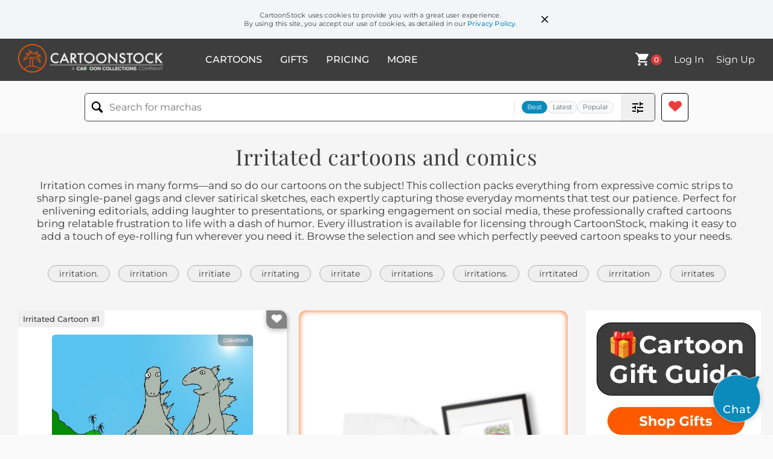

--- FILE ---
content_type: text/html; charset=UTF-8
request_url: https://www.cartoonstock.com/directory/i/irritated.asp
body_size: 35178
content:
 <!doctype html><html lang="en"><head><script>// Define dataLayer and the gtag function.
			window.dataLayer = window.dataLayer || [];
			function gtag(){dataLayer.push(arguments);}
			
			// Set default consent to 'denied' as a placeholder
			// Determine actual values based on your own requirements
			gtag('consent', 'default', {
				'ad_storage': 'denied',
				'ad_user_data': 'denied',
				'ad_personalization': 'denied',
				'analytics_storage': 'granted',
				'region': ['AT', 'CH', 'BE', 'BG', 'HR', 'CY', 'CZ', 'DK', 'EE', 'FI', 'FR', 'DE', 'GR', 'HU', 'IS', 'IE', 'IT', 'LV', 'LI', 'LT', 'LU', 'MT', 'NL', 'NO', 'PL', 'PT', 'RO', 'SK', 'SI', 'ES', 'SE', 'GB']
			});

			// Bot traffic filtering: Capture screen resolution and traffic type
			(() => {			
				window.dataLayer.push({
					'js_screen_resolution': window.screen.width + 'x' + window.screen.height,
					'traffic_type': 'external'
				});
			})();</script><script>(function(w,d,s,l,i){w[l]=w[l]||[];w[l].push({'gtm.start':
			new Date().getTime(),event:'gtm.js'});var f=d.getElementsByTagName(s)[0],
			j=d.createElement(s),dl=l!='dataLayer'?'&l='+l:'';j.async=true;j.src=
			'https://www.googletagmanager.com/gtm.js?id='+i+dl;f.parentNode.insertBefore(j,f);
			})(window,document,'script','dataLayer','GTM-NJ6GGMC');</script><script>(function(c,l,a,r,i,t,y){
				c[a]=c[a]||function(){(c[a].q=c[a].q||[]).push(arguments)};
				t=l.createElement(r);t.async=1;t.src="https://www.clarity.ms/tag/"+i;
				y=l.getElementsByTagName(r)[0];y.parentNode.insertBefore(t,y);
			})(window, document, "clarity", "script", "h7u1cnmhjr");

			window.clarity("consent")</script><script>window.addEventListener('DOMContentLoaded', () => {
                (function(e,t,o,n,p,r,i){e.visitorGlobalObjectAlias=n;e[e.visitorGlobalObjectAlias]=e[e.visitorGlobalObjectAlias]||function(){(e[e.visitorGlobalObjectAlias].q=e[e.visitorGlobalObjectAlias].q||[]).push(arguments)};e[e.visitorGlobalObjectAlias].l=(new Date).getTime();r=t.createElement("script");r.src=o;r.async=true;i=t.getElementsByTagName("script")[0];i.parentNode.insertBefore(r,i)})(window,document,"https://diffuser-cdn.app-us1.com/diffuser/diffuser.js","vgo");
                vgo('setAccount', '475737387');
                vgo('setTrackByDefault', true);
                vgo('process');
            })</script><script>(function(w,d,t,r,u){var f,n,i;w[u]=w[u]||[],f=function(){var o={ti:"187010216"};o.q=w[u],w[u]=new UET(o),w[u].push("pageLoad")},n=d.createElement(t),n.src=r,n.async=1,n.onload=n.onreadystatechange=function(){var s=this.readyState;s&&s!=="loaded"&&s!=="complete"||(f(),n.onload=n.onreadystatechange=null)},i=d.getElementsByTagName(t)[0],i.parentNode.insertBefore(n,i)})(window,document,"script","//bat.bing.com/bat.js","uetq");</script>  <script async src="https://pagead2.googlesyndication.com/pagead/js/adsbygoogle.js?client=ca-pub-2523475217111992" crossorigin="anonymous"></script><script>(adsbygoogle = window.adsbygoogle || []).push({});</script>  <meta charset="UTF-8"/><meta name="viewport" content="width=device-width,initial-scale=1"/><meta name="description" content="Irritated funny cartoons from CartoonStock directory - the world's largest on-line collection of cartoons and comics."><meta name="keywords" content="Irritated cartoons, Irritated funny, cartoon pictures, cartoon image, cartoon, comic, comics, cartoon images, cartoon picture, cartoons"><meta name="title" content="Irritated Cartoons and Comics - funny pictures from CartoonStock"> <link rel='canonical' href='https://www.cartoonstock.com/directory/i/irritated.asp'/> <link rel="preload" href="https://images.cartoonstock.com/lowres/travel-tourism-sunbathers-shadow-sunlight-kaiju-dinosaur-CS649967_low.jpg" as="image" /><link rel="preload" href="https://s3.amazonaws.com/lowres.cartoonstock.com/hobbies-leisure-enthusiasm-reading-relaxing-lazy-fish-csl5418_low.jpg" as="image" /><link rel="preload" href="https://images.cartoonstock.com/lowres/health-beauty-sore_eye-sleeping_pill-sleeping_medicine-sleeping_medication-sleeping_drug-CS568850_low.jpg" as="image" /> <link rel="apple-touch-icon" sizes="180x180" href="https://assets.cartoonstock.com/images/favicons/apple-touch-icon.png"/><link rel="icon" type="image/png" sizes="192x192" href="https://assets.cartoonstock.com/images/favicons/android-chrome-192x192.png"/><link rel="icon" type="image/png" sizes="32x32" href="https://assets.cartoonstock.com/images/favicons/favicon-32x32.png"/><link rel="icon" type="image/png" sizes="16x16" href="https://assets.cartoonstock.com/images/favicons/favicon-16x16.png"/><link rel="manifest" href="https://assets.cartoonstock.com/images/favicons/manifest.json"/><meta name="apple-mobile-web-app-capable" content="yes"/><meta name="apple-mobile-web-app-title" content="Cartoon Collections"/><meta name="mobile-web-app-capable" content="yes"/><meta name="msapplication-TileColor" content="#FFFFFF"/><meta name="msapplication-TileImage" content="/mstile-144x144.png"/><meta name="theme-color" content="#ff5a00"/><script src="https://cdn.socket.io/4.7.2/socket.io.min.js"></script><script src="https://cdn.jsdelivr.net/npm/marked/marked.min.js"></script><title>Irritated Cartoons and Comics - funny pictures from CartoonStock</title><meta name="p:domain_verify" content="ee133de7f12a84575711c25522ee1e9b"/><script>window.addEventListener('DOMContentLoaded', () => {
				!function(f,b,e,v,n,t,s)
				{if(f.fbq)return;n=f.fbq=function(){n.callMethod?
				n.callMethod.apply(n,arguments):n.queue.push(arguments)};
				if(!f._fbq)f._fbq=n;n.push=n;n.loaded=!0;n.version='2.0';
				n.queue=[];t=b.createElement(e);t.async=!0;
				t.src=v;s=b.getElementsByTagName(e)[0];
				s.parentNode.insertBefore(t,s)}(window, document,'script',
				'https://connect.facebook.net/en_US/fbevents.js');
				fbq('init', '2646192748955096');
				fbq('track', 'PageView');
			})</script><noscript><img height="1" width="1" style="display:none" src="https://www.facebook.com/tr?id=2646192748955096&ev=PageView&noscript=1" alt="facebook pixel"/></noscript> <script type="application/ld+json">
	[{
			"@context": "https://schema.org/",
			"@type": "ImageObject",
			"contentUrl": "https://images.cartoonstock.com/lowres/travel-tourism-sunbathers-shadow-sunlight-kaiju-dinosaur-CS649967_low.jpg",
			"acquireLicensePage": "https://www.cartoonstock.com/cartoon?searchID=CS649967",
			"license": "https://www.cartoonstock.com/license-agreement",
			"creditText": "Jerry King via CartoonStock - https://www.cartoonstock.com/cartoon?searchID=CS649967",
			"caption": "&ldquo;They&rsquo;re not as afraid as they are irritated about us blocking their sun.&rdquo;",
			"keywords": "sunbathers, shade, shadow, blocking, sunlight, monsters, kaiju, lizard, dinosaur, behemoth, giant, colossal, towering, looming, beachgoers, tourists, sandbar, island, tropical, vacation, tanning, suntan, irritation, annoyance, nuisance, unfazed, fearless, nonchalance, interruption, encounter, contrast, scale, oversize, shoreline, waves, coastline, beach, reptiles, footprints, silhouette, glare, sunshine, rays, priority, inconvenience, interruption, intrusion, bystanders, onlookers, proximity, beachwear, swimsuits, blocking the sun, casting a shadow, giant monsters, sunbathing interrupted, vacation priorities, fear versus inconvenience, unexpected visitors, tanning on the beach, overshadowed by monsters, island getaway",
			"creator": {
			  "@type": "Person",
			  "name": "Jerry King"
			 },
			"copyrightNotice": "Jerry King via CartoonStock - https://www.cartoonstock.com/cartoon?searchID=CS649967"
		},{
			"@context": "https://schema.org/",
			"@type": "ImageObject",
			"contentUrl": "https://s3.amazonaws.com/lowres.cartoonstock.com/hobbies-leisure-enthusiasm-reading-relaxing-lazy-fish-csl5418_low.jpg",
			"acquireLicensePage": "https://www.cartoonstock.com/cartoon?searchID=VC154609",
			"license": "https://www.cartoonstock.com/license-agreement",
			"creditText": "John Leech via CartoonStock - https://www.cartoonstock.com/cartoon?searchID=VC154609",
			"caption": "Man settled down to a book is irritated that he has a bite",
			"keywords": "enthusiasm, unenthusiastic, reading, relaxed, relaxing, leisurely, lazy, laziness, fish, fishing, fishers, fisher, fishermen, fisherman, angling, angler, anglers, catch, catches, hobbies, hobby, recreation, recreations, leisure, leisurely, bite, bites, reading, book, books",
			"creator": {
			  "@type": "Person",
			  "name": "John Leech"
			 },
			"copyrightNotice": "John Leech via CartoonStock - https://www.cartoonstock.com/cartoon?searchID=VC154609"
		},{
			"@context": "https://schema.org/",
			"@type": "ImageObject",
			"contentUrl": "https://images.cartoonstock.com/lowres/health-beauty-sore_eye-sleeping_pill-sleeping_medicine-sleeping_medication-sleeping_drug-CS568850_low.jpg",
			"acquireLicensePage": "https://www.cartoonstock.com/cartoon?searchID=CS568850",
			"license": "https://www.cartoonstock.com/license-agreement",
			"creditText": "Jon Carter via CartoonStock - https://www.cartoonstock.com/cartoon?searchID=CS568850",
			"caption": "&quot;Your tired eyes are red and irritated because you put sleeping medicine in them. That's not how it works, Mr. Jenkins.&quot;",
			"keywords": "sore eye, sore eyes, sleeping pill, sleeping pills, sleeping medicine, sleeping medicines, sleeping medication, sleeping medications, sleeping drug, sleeping drugs, doctor, doctors, prescription, prescriptions, medication, medicine, medicines, instructions, gp, gps",
			"creator": {
			  "@type": "Person",
			  "name": "Jon Carter"
			 },
			"copyrightNotice": "Jon Carter via CartoonStock - https://www.cartoonstock.com/cartoon?searchID=CS568850"
		},{
			"@context": "https://schema.org/",
			"@type": "ImageObject",
			"contentUrl": "https://s3.amazonaws.com/lowres.cartoonstock.com/computers-screen_time-screen_addicts-screen_addictions-electronic_devices-medical_tests-jknn2133_low.jpg",
			"acquireLicensePage": "https://www.cartoonstock.com/cartoon?searchID=CS501395",
			"license": "https://www.cartoonstock.com/license-agreement",
			"creditText": "Jerry King via CartoonStock - https://www.cartoonstock.com/cartoon?searchID=CS501395",
			"caption": "&quot;I'll have to run some tests on your irritated eyes, but just how much time do you spend staring at electronic devices?&quot;",
			"keywords": "screen time, screen addict, screen addicts, screen addiction, screen addictions, electronic device, electronic devices, medical test, medical tests, eye doctor, eye doctors, ophthalmologist, ophthalmologists, screen time, computer screen, mobile, mobiles, cell, cells, cellphone, cellphones, smartphone, smartphones",
			"creator": {
			  "@type": "Person",
			  "name": "Jerry King"
			 },
			"copyrightNotice": "Jerry King via CartoonStock - https://www.cartoonstock.com/cartoon?searchID=CS501395"
		},{
			"@context": "https://schema.org/",
			"@type": "ImageObject",
			"contentUrl": "https://s3.amazonaws.com/lowres.cartoonstock.com/animals-war_bonnet-feathered_bonnet-headdress-head_dress-war-tnen490_low.jpg",
			"acquireLicensePage": "https://www.cartoonstock.com/cartoon?searchID=CS334373",
			"license": "https://www.cartoonstock.com/license-agreement",
			"creditText": "Tony Neat via CartoonStock - https://www.cartoonstock.com/cartoon?searchID=CS334373",
			"caption": "Red Indian takes feathers for headdress leaving an irritated bird behind.",
			"keywords": "war bonnet, war bonnets, feathered bonnet, feathered bonnets, headdress, headdresses, head dress, head dresses, war, Native, Natives, American Indian, American Indians, feather, feathers, bird, birds, pluck, plucks, plucked, plucking, chief, chiefs",
			"creator": {
			  "@type": "Person",
			  "name": "Tony Neat"
			 },
			"copyrightNotice": "Tony Neat via CartoonStock - https://www.cartoonstock.com/cartoon?searchID=CS334373"
		},{
			"@context": "https://schema.org/",
			"@type": "ImageObject",
			"contentUrl": "https://s3.amazonaws.com/lowres.cartoonstock.com/health-beauty-bad_mood-middle_aged-moody-grump-grumpiness-ktan765_low.jpg",
			"acquireLicensePage": "https://www.cartoonstock.com/cartoon?searchID=CS106268",
			"license": "https://www.cartoonstock.com/license-agreement",
			"creditText": "Kate Taylor via CartoonStock - https://www.cartoonstock.com/cartoon?searchID=CS106268",
			"caption": "Middle age means a constant struggle not to be irritated by everyone and everything. ",
			"keywords": "bad mood, bad moods, middle aged, middle age, moody, moodiness, grump, grumps, grumpiness, grumped, middle aged, midlife crisis, mid-life crisis, mid life crisis, ageing, aging, ageing process, aging process, grumpy old men, grumpy old man, irritation, irritations, irritated",
			"creator": {
			  "@type": "Person",
			  "name": "Kate Taylor"
			 },
			"copyrightNotice": "Kate Taylor via CartoonStock - https://www.cartoonstock.com/cartoon?searchID=CS106268"
		},{
			"@context": "https://schema.org/",
			"@type": "ImageObject",
			"contentUrl": "https://images.cartoonstock.com/lowres/miscellaneous-kaiju-creature-colossal-beach-seaside-CS653618_low.jpg",
			"acquireLicensePage": "https://www.cartoonstock.com/cartoon?searchID=CS653618",
			"license": "https://www.cartoonstock.com/license-agreement",
			"creditText": "Jerry King via CartoonStock - https://www.cartoonstock.com/cartoon?searchID=CS653618",
			"caption": "&quot;They're not as afraid as they are irritated about us blocking their sun.&quot;",
			"keywords": "kaiju, monster, creature, giant, colossal, towering, beach, shoreline, seaside, beachgoer, vacationer, tanning, sunning, sunbathe, shade, shadow, eclipse, block, obstruct, obscure, annoyance, irritation, nuisance, nonchalance, blas&eacute;, unfazed, sunlight, sunshine, rays, scale, proportion, size, contrast, juxtaposition, interruption, disruption, disturbance, unexpected, surprise, unforeseen, threat, danger, peril, reptile, lizard, dinosaur, overshadow, overshadowing, silhouette, blocking the sun, annoyed sunbathers, giant monsters at the beach, shade versus fear, overshadowed vacation, nonchalant reaction, interrupted tanning, nuisance over danger, unexpected beach visitors, scale contrast joke",
			"creator": {
			  "@type": "Person",
			  "name": "Jerry King"
			 },
			"copyrightNotice": "Jerry King via CartoonStock - https://www.cartoonstock.com/cartoon?searchID=CS653618"
		},{
			"@context": "https://schema.org/",
			"@type": "ImageObject",
			"contentUrl": "https://lowres.cartooncollections.com/neighbors-noisy_neighbors-neighbours-noisy_neighbours-upstairs_neighbors-animals-CC128386_low.jpg",
			"acquireLicensePage": "https://www.cartoonstock.com/cartoon?searchID=CC128386",
			"license": "https://www.cartoonstock.com/license-agreement",
			"creditText": "Robert Leighton via CartoonStock - https://www.cartoonstock.com/cartoon?searchID=CC128386",
			"caption": "A squirrel is irritated by its upstairs neighbors.",
			"keywords": "neighbor, neighbors, noisy neighbor, noisy neighbors, neighbour, neighbours, noisy neighbour, noisy neighbours, upstairs neighbor, upstairs neighbors, upstairs neighbour, upstairs neighbours, apartment, apartments, apartment life, apartment living, flat, flats, quiet, quiets, quiet down, quiets down, quieting down, bird, birds, peep, peeps, nuisance, nuisances, noise, noises, noisy, grump, grumps, grumpy, grumpiness, apartment complex, shared living, community living, urban wildlife, squirrel behavior, animal behavior, animal communication, rodent, rodent control, pest control, residential area, residential living, peace and quiet, noise pollution, sound insulation, soundproofing, consideration, consideration for others, irritation, discomfort, annoyance",
			"creator": {
			  "@type": "Person",
			  "name": "Robert Leighton"
			 },
			"copyrightNotice": "Robert Leighton via CartoonStock - https://www.cartoonstock.com/cartoon?searchID=CC128386"
		},{
			"@context": "https://schema.org/",
			"@type": "ImageObject",
			"contentUrl": "https://images.cartoonstock.com/lowres/marriage-relationships-work-work_life-seductive_pose-pose-irritated-CS631945_low.jpg",
			"acquireLicensePage": "https://www.cartoonstock.com/cartoon?searchID=CS631945",
			"license": "https://www.cartoonstock.com/license-agreement",
			"creditText": "Kevin Muir via CartoonStock - https://www.cartoonstock.com/cartoon?searchID=CS631945",
			"caption": "&quot;Today is strike a seductive pose day at work for spirit week, but I'm actually quite irritated with you, so don't get any funny ideas!&quot;",
			"keywords": "work, office, work life, spirit week, seductive pose, seductive, pose, national movement, irritated, annoyance, partner, relationship, warning, funny ideas, intimacy, romantic relationship, annoyed, frustrated, resentment, passive aggressive, professional attire, romantic, gesture, body language, communication, conflict, playful, misunderstanding, posing, irritation, disapproval, workplace, event, sexy pose, mood, instruction, boundary, caution, upset, frustration",
			"creator": {
			  "@type": "Person",
			  "name": "Kevin Muir"
			 },
			"copyrightNotice": "Kevin Muir via CartoonStock - https://www.cartoonstock.com/cartoon?searchID=CS631945"
		},{
			"@context": "https://schema.org/",
			"@type": "ImageObject",
			"contentUrl": "https://images.cartoonstock.com/lowres/medical-snowman-examination-checkup-physician-tight_clothing-CS613596_low.jpg",
			"acquireLicensePage": "https://www.cartoonstock.com/cartoon?searchID=CS613596",
			"license": "https://www.cartoonstock.com/license-agreement",
			"creditText": "Scott Hilburn via CartoonStock - https://www.cartoonstock.com/cartoon?searchID=CS613596",
			"caption": "&quot;It does look a little red and irritated. Usually caused by wearing tight-fitting clothing.&quot;",
			"keywords": "snowman, doctor, examination, medical, checkup, patient, physician, diagnosis, tight clothing, chafing, irritation, redness, winter, snow, carrot nose, coal eyes, scarf, hat, cold weather, frosty, melting, anthropomorphic, seasonal humor, visual pun, wordplay, medical advice, unlikely patient, winter wear, snowman anatomy, cold-related ailment, seasonal character, medical consultation, unusual medical case, winter scene, cold-weather clothing, snow creature, medical humor, doctor-patient interaction, winter-themed joke, snowman health",
			"creator": {
			  "@type": "Person",
			  "name": "Scott Hilburn"
			 },
			"copyrightNotice": "Scott Hilburn via CartoonStock - https://www.cartoonstock.com/cartoon?searchID=CS613596"
		},{
			"@context": "https://schema.org/",
			"@type": "ImageObject",
			"contentUrl": "https://s3.amazonaws.com/lowres.cartoonstock.com/health-beauty-stressful_job-stress_reliever-fall_guy-punching_bag-promotion-kscn4103_low.jpg",
			"acquireLicensePage": "https://www.cartoonstock.com/cartoon?searchID=CS410781",
			"license": "https://www.cartoonstock.com/license-agreement",
			"creditText": "Karsten Schley via CartoonStock - https://www.cartoonstock.com/cartoon?searchID=CS410781",
			"caption": "'Congrats, you're promoted to the company's anti-stress specialist. If someone feels worked up and irritated. He can come and hit you.'",
			"keywords": "stressful job, stressful jobs, stress reliever, stress relievers, fall guy, fall guys, punching bag, punching bags, promotion, promotions, corporate culture, office politics, corporate environment, office job, office jobs, employee health, stress relief",
			"creator": {
			  "@type": "Person",
			  "name": "Karsten Schley"
			 },
			"copyrightNotice": "Karsten Schley via CartoonStock - https://www.cartoonstock.com/cartoon?searchID=CS410781"
		},{
			"@context": "https://schema.org/",
			"@type": "ImageObject",
			"contentUrl": "https://images.cartoonstock.com/lowres/business-commerce-irritation-irritated-annoy-annoyed-surveys-CS577426_low.jpg",
			"acquireLicensePage": "https://www.cartoonstock.com/cartoon?searchID=CS577426",
			"license": "https://www.cartoonstock.com/license-agreement",
			"creditText": "Doug Hill via CartoonStock - https://www.cartoonstock.com/cartoon?searchID=CS577426",
			"caption": "&quot;My biggest irritation? guys asking me what my biggest irritation is!&quot;",
			"keywords": "irritation, irritations, irritated, irritate, annoy, annoying, annoyed, survey, surveys, poll, polls, polling, opinion poll, opinion polls, bus stop, commuter, commuters, commuting, hostile, hostility, marketing",
			"creator": {
			  "@type": "Person",
			  "name": "Doug Hill"
			 },
			"copyrightNotice": "Doug Hill via CartoonStock - https://www.cartoonstock.com/cartoon?searchID=CS577426"
		},{
			"@context": "https://schema.org/",
			"@type": "ImageObject",
			"contentUrl": "https://s3.amazonaws.com/lowres.cartoonstock.com/animals-lilo-lilo_s-beaches-sea-seaside-emc0054_low.jpg",
			"acquireLicensePage": "https://www.cartoonstock.com/cartoon?searchID=CS330817",
			"license": "https://www.cartoonstock.com/license-agreement",
			"creditText": "Ed McLachlan  via CartoonStock - https://www.cartoonstock.com/cartoon?searchID=CS330817",
			"caption": "Man on lilo keeps getting irritated by flies/birds.",
			"keywords": "lilo, lilos, lilo's, beach, beaches, beached, sea, seas, seaside, seasides, holiday, holidays, vacation, vacations, beach holiday, beach holidays, sunbathe, sunbathing, sunbathed, flies, fly, bird, birds, relaxing, relaxed, relaxed",
			"creator": {
			  "@type": "Person",
			  "name": "Ed McLachlan "
			 },
			"copyrightNotice": "Ed McLachlan  via CartoonStock - https://www.cartoonstock.com/cartoon?searchID=CS330817"
		},{
			"@context": "https://schema.org/",
			"@type": "ImageObject",
			"contentUrl": "https://s3.amazonaws.com/lowres.cartoonstock.com/dating-nose_ring-youths-teens-teenager-fashionable-kmun13_low.jpg",
			"acquireLicensePage": "https://www.cartoonstock.com/cartoon?searchID=CS111524",
			"license": "https://www.cartoonstock.com/license-agreement",
			"creditText": "Kevin Muir via CartoonStock - https://www.cartoonstock.com/cartoon?searchID=CS111524",
			"caption": "'At first his nose ring irritated me, but then I made him tie a string to it. Now I can lead him around.'",
			"keywords": "nose ring, nose rings, youths, teens, teen, teenager, fashionable, young adults, led by the nose, dating, romance, piercing, piercings, lemonade from lemons, compromise, body piercing, body piercing, nose piercing, nose piercings, body alteration",
			"creator": {
			  "@type": "Person",
			  "name": "Kevin Muir"
			 },
			"copyrightNotice": "Kevin Muir via CartoonStock - https://www.cartoonstock.com/cartoon?searchID=CS111524"
		},{
			"@context": "https://schema.org/",
			"@type": "ImageObject",
			"contentUrl": "https://images.cartoonstock.com/lowres/dating-typing-keystrokes-messaging-chatting-im-CS655079_low.jpg",
			"acquireLicensePage": "https://www.cartoonstock.com/cartoon?searchID=CS655079",
			"license": "https://www.cartoonstock.com/license-agreement",
			"creditText": "Jerry King via CartoonStock - https://www.cartoonstock.com/cartoon?searchID=CS655079",
			"caption": "I know you're used to chatting with me online, but do you have to move your fingers like you're typing every time you say something?",
			"keywords": "typing, type, keystrokes, texting, messaging, sms, chatting, chat, im, fingers, digits, hands, keyboard, keypad, qwerty, etiquette, manners, decorum, dating, courtship, date, communication, dialogue, talk, awkwardness, discomfort, cringe, compulsion, urge, tic, habit, routine, pattern, online, digital, virtual, offline, in-person, face-to-face, disconnect, mismatch, dissonance, technology, tech, devices, screens, display, monitor, restaurant, dining, table
online chat, typing motion, finger twitch, digital habits, real-world conversation, tech addiction, awkward dinner, offline communication, table manners, virtual to real, screen-to-table",
			"creator": {
			  "@type": "Person",
			  "name": "Jerry King"
			 },
			"copyrightNotice": "Jerry King via CartoonStock - https://www.cartoonstock.com/cartoon?searchID=CS655079"
		},{
			"@context": "https://schema.org/",
			"@type": "ImageObject",
			"contentUrl": "https://s3.amazonaws.com/lowres.cartoonstock.com/men-lists-therapy-grumpy-writing-write-ktan354_low.jpg",
			"acquireLicensePage": "https://www.cartoonstock.com/cartoon?searchID=CS261210",
			"license": "https://www.cartoonstock.com/license-agreement",
			"creditText": "Kate Taylor via CartoonStock - https://www.cartoonstock.com/cartoon?searchID=CS261210",
			"caption": "List making as therapy.",
			"keywords": "lists, list, therapy, annoyance, grumpy, man, writing, pen, write, writing lists, grumpy old man, male, males, making lists, therapist, annoyed, annoyances, irritant, irritants, irritating things, getting annoyed, getting irritated",
			"creator": {
			  "@type": "Person",
			  "name": "Kate Taylor"
			 },
			"copyrightNotice": "Kate Taylor via CartoonStock - https://www.cartoonstock.com/cartoon?searchID=CS261210"
		},{
			"@context": "https://schema.org/",
			"@type": "ImageObject",
			"contentUrl": "https://images.cartoonstock.com/lowres/health-beauty-snoring-snorer-loud-snoring_problem-asleep-CX150985_low.jpg",
			"acquireLicensePage": "https://www.cartoonstock.com/cartoon?searchID=CX150985",
			"license": "https://www.cartoonstock.com/license-agreement",
			"creditText": "Harry Bliss via CartoonStock - https://www.cartoonstock.com/cartoon?searchID=CX150985",
			"caption": "Snoring Headache",
			"keywords": "snoring, snore, snorer, snorers, loud, noise, snoring problem, sleeping, asleep, disturbance, bed, bedroom, wife, husband, couple, partners, sleepless nights, insomnia, nighttime, head, headache, annoyed, frustrated, disgusted, marital problems, health issue, sleep issue, annoyed partner, loud snoring, wife snoring, sleep, sleep disturbance, night, loud noise, annoyance, noisy, sound, relationship, comic, irritated, frustration, health, sleeping problem, sleep disorder, irritation",
			"creator": {
			  "@type": "Person",
			  "name": "Harry Bliss"
			 },
			"copyrightNotice": "Harry Bliss via CartoonStock - https://www.cartoonstock.com/cartoon?searchID=CX150985"
		},{
			"@context": "https://schema.org/",
			"@type": "ImageObject",
			"contentUrl": "https://images.cartoonstock.com/lowres/social-media-rage_bait-online_outrage-social_media_anger-clickbait-keyboard_warrior-EC522324_low.jpg",
			"acquireLicensePage": "https://www.cartoonstock.com/cartoon?searchID=EC522324",
			"license": "https://www.cartoonstock.com/license-agreement",
			"creditText": "John Darkow via CartoonStock - https://www.cartoonstock.com/cartoon?searchID=EC522324",
			"caption": "&quot;I can't believe Oxford's word of the year is &quot;rage bait!&quot; It makes me so mad!&quot;",
			"keywords": "rage bait, oxford word of the year, online outrage, digital anger, social media anger, provocative content, clickbait, internet anger, keyboard warrior, digital outrage, trolling, online provocation, viral controversy, anger, outrage, fury, irritation, provocation, triggered, reaction, irony, self-awareness, contradiction, hypocrisy, meta-humor, engagement, dictionary, linguistics, language evolution, contemporary terminology, modern communication, internet culture, digital discourse, online behavior, social commentary, media criticism, information consumption, digital literacy, emotional reaction, reading news, newspaper reader, oxford dictionary, word definition, ironic response, getting triggered, internet terminology, outrage culture, falling for bait, media manipulation, emotional manipulation, digital phenomenon, online discourse",
			"creator": {
			  "@type": "Person",
			  "name": "John Darkow"
			 },
			"copyrightNotice": "John Darkow via CartoonStock - https://www.cartoonstock.com/cartoon?searchID=EC522324"
		},{
			"@context": "https://schema.org/",
			"@type": "ImageObject",
			"contentUrl": "https://images.cartoonstock.com/lowres/hobbies-leisure-bumpercars-celebrities-fame-vip-high_profile-CX935777_low.jpg",
			"acquireLicensePage": "https://www.cartoonstock.com/cartoon?searchID=CX935777",
			"license": "https://www.cartoonstock.com/license-agreement",
			"creditText": "Vilnissimo via CartoonStock - https://www.cartoonstock.com/cartoon?searchID=CX935777",
			"caption": "&quot;Damn' celebrities...&quot;",
			"keywords": "bumpercars, dodgems, celebrities, celebrity, fame, stardom, vip, elite, high-profile, fairground, carnival, amusement, funfair, limousine, limo, stretch, luxury, opulence, lavishness, champagne, bubbly, icebucket, entitlement, privilege, status, inequality, hierarchy, annoyance, irritation, resentment, sunglasses, shades, ride, attraction, exclusivity, ostentation, showiness, overindulgence, glitz, glamour, spectacle, crowd, public, onlookers, disruption, intrusion, excess, indulgence, overthetop, bucket, bottle, seats, lengthened, elongated, redcar, queue, fairness, parity, equity, democratization, leisure, recreation, entertainment, extravagance, conspicuous, flaunting, boastful, pretentious, stretchcar, elongatedcar, longcar, bumper, arena, rink, rinkfloor, driving, weaving, navigating, mingling, contrast, juxtaposition, satire-of-status, theme park ride, bumper cars, fairground ride, celebrity culture, vip treatment, stretch limo, long bumper car, bottle service, luxury on the ride, everyday vs elite, privilege on display, status symbols, entitlement in public spaces",
			"creator": {
			  "@type": "Person",
			  "name": "Vilnissimo"
			 },
			"copyrightNotice": "Vilnissimo via CartoonStock - https://www.cartoonstock.com/cartoon?searchID=CX935777"
		},{
			"@context": "https://schema.org/",
			"@type": "ImageObject",
			"contentUrl": "https://images.cartoonstock.com/lowres/medical-health_insurance-health_plan-benefits-exclusions-rejection-CS650433_low.jpg",
			"acquireLicensePage": "https://www.cartoonstock.com/cartoon?searchID=CS650433",
			"license": "https://www.cartoonstock.com/license-agreement",
			"creditText": "Jerry King via CartoonStock - https://www.cartoonstock.com/cartoon?searchID=CS650433",
			"caption": "&ldquo;Our policy doesn&rsquo;t cover pills that kill the pain. The best we can get are pills that threaten and intimidate the pain until it goes away.&rdquo;",
			"keywords": "health insurance, insurer, health plan, coverage, benefits, policy, exclusions, denial, rejection, refusal, formulary, authorization, reimbursement, claim, copay, deductible, pharmacy, pharmaceuticals, medication, drugs, pills, painkillers, analgesics, pain, ache, soreness, relief, alleviate, eliminate, intimidation, threats, bullying, menace, coercion, scare, literalism, idiom, wordplay, metaphor, bureaucracy, paperwork, admin, cost, savings, austerity, frugality, stingy, patient, caregiver, spouse
insurance coverage denial, health plan limitations, policy exclusions, prior authorization, formulary restrictions, pharmaceutical benefits, pain management, kill the pain, threaten and intimidate, scare tactics, cost cutting measures, penny pinching insurers, fine print surprises, denied medication, patient frustration",
			"creator": {
			  "@type": "Person",
			  "name": "Jerry King"
			 },
			"copyrightNotice": "Jerry King via CartoonStock - https://www.cartoonstock.com/cartoon?searchID=CS650433"
		},{
			"@context": "https://schema.org/",
			"@type": "ImageObject",
			"contentUrl": "https://images.cartoonstock.com/lowres/religion-offering-tithe-alms-charity-fundraising-CS649423_low.jpg",
			"acquireLicensePage": "https://www.cartoonstock.com/cartoon?searchID=CS649423",
			"license": "https://www.cartoonstock.com/license-agreement",
			"creditText": "Tim Oliphant via CartoonStock - https://www.cartoonstock.com/cartoon?searchID=CS649423",
			"caption": "&quot;No, I don't make change.&quot;",
			"keywords": "offering, donation, tithe, tithing, alms, collection, charity, stewardship, fundraising, church, chapel, sanctuary, pew, usher, parishioner, congregant, congregation, plate, tray, money, cash, currency, bills, banknotes, coins, change, small-change, generosity, frugality, thrift, stinginess, cheapskate, refusal, denial, etiquette, awkwardness, transaction, misunderstanding, make change, no change, exact change, offering plate, church collection, passing the plate, sunday service, donation etiquette, reluctant donor, breaking a bill",
			"creator": {
			  "@type": "Person",
			  "name": "Tim Oliphant"
			 },
			"copyrightNotice": "Tim Oliphant via CartoonStock - https://www.cartoonstock.com/cartoon?searchID=CS649423"
		},{
			"@context": "https://schema.org/",
			"@type": "ImageObject",
			"contentUrl": "https://images.cartoonstock.com/lowres/animals-multilingual-languages-barking-yap-canine-CS649740_low.jpg",
			"acquireLicensePage": "https://www.cartoonstock.com/cartoon?searchID=CS649740",
			"license": "https://www.cartoonstock.com/license-agreement",
			"creditText": "Jerry King via CartoonStock - https://www.cartoonstock.com/cartoon?searchID=CS649740",
			"caption": "&quot;I'm trying to learn to bark in different languages. I want to be fair and annoy everyone.&quot;",
			"keywords": "multilingual, polyglot, languages, bark, barking, woof, yap, dog, canine, hound, laptop, computer, online, learning, study, linguistics, translation, fairness, equity, inclusivity, annoy, irritation, bother, nuisance, noise, disturbance, different languages, learn to bark, multilingual barking, dog on laptop, online language learning, equal opportunity annoyance, annoy everyone, inclusive annoyance, pet noise problem, language study joke",
			"creator": {
			  "@type": "Person",
			  "name": "Jerry King"
			 },
			"copyrightNotice": "Jerry King via CartoonStock - https://www.cartoonstock.com/cartoon?searchID=CS649740"
		},{
			"@context": "https://schema.org/",
			"@type": "ImageObject",
			"contentUrl": "https://images.cartoonstock.com/lowres/seasonal-celebrations-modern-irritation-irritated-repeated-tv_repreats-CS582289_low.jpg",
			"acquireLicensePage": "https://www.cartoonstock.com/cartoon?searchID=CS582289",
			"license": "https://www.cartoonstock.com/license-agreement",
			"creditText": "Colin Dukelow via CartoonStock - https://www.cartoonstock.com/cartoon?searchID=CS582289",
			"caption": "Modern Day Irritations",
			"keywords": "modern, modern day, irritation, irritations, irritated, repeat, repeated, repeats, tv repreats, telly repeats, television repeats, christmas, christmas time, christmas tv, christmas telly, christmas television, tv program, telly program, television program, tv programs, telly programs, television programs, annual, predictability, predictable",
			"creator": {
			  "@type": "Person",
			  "name": "Colin Dukelow"
			 },
			"copyrightNotice": "Colin Dukelow via CartoonStock - https://www.cartoonstock.com/cartoon?searchID=CS582289"
		},{
			"@context": "https://schema.org/",
			"@type": "ImageObject",
			"contentUrl": "https://images.cartoonstock.com/lowres/music-tuba-horn-ringtones-phones-recording-CS648829_low.jpg",
			"acquireLicensePage": "https://www.cartoonstock.com/cartoon?searchID=CS648829",
			"license": "https://www.cartoonstock.com/license-agreement",
			"creditText": "Jerry King via CartoonStock - https://www.cartoonstock.com/cartoon?searchID=CS648829",
			"caption": "&quot;If you're going to make ringtones for phones, I would choose something a little more subtle.&quot;",
			"keywords": "tuba, brass, horn, ringtone, ringtones, phone, phones, mobile, recording, audio, production, microphone, mic, studio, musician, player, instrumentalist, composer, composing, volume, loud, booming, blaring, quiet, subtle, subtlety, noise, racket, annoyance, irritation, dog, canine, pet, tuba ringtone, recording ringtones, phone ringtone, make ringtones, more subtle sound, too loud instrument, big brass instrument, audio production studio, annoyed dog, noise complaint",
			"creator": {
			  "@type": "Person",
			  "name": "Jerry King"
			 },
			"copyrightNotice": "Jerry King via CartoonStock - https://www.cartoonstock.com/cartoon?searchID=CS648829"
		},{
			"@context": "https://schema.org/",
			"@type": "ImageObject",
			"contentUrl": "https://images.cartoonstock.com/lowres/retail-honcho-boss-associate-deputy-authority-CX935216_low.jpg",
			"acquireLicensePage": "https://www.cartoonstock.com/cartoon?searchID=CX935216",
			"license": "https://www.cartoonstock.com/license-agreement",
			"creditText": "Bruce Quast via CartoonStock - https://www.cartoonstock.com/cartoon?searchID=CX935216",
			"caption": "&ldquo;I&rsquo;m sorry, the head honcho is not available. I&rsquo;m the associate honcho. May I help you?&rdquo;",
			"keywords": "honcho, manager, boss, supervisor, associate, assistant, deputy, hierarchy, authority, leadership, escalation, referral, retail, store, shop, customer, shopper, patron, substitute, stand-in, absence, unavailable, complaint, service, counter, head honcho, associate honcho, manager unavailable, speak to the manager, may i help you, chain of command, customer escalation, customer service desk, retail counter, ask for the boss, frontline staff",
			"creator": {
			  "@type": "Person",
			  "name": "Bruce Quast"
			 },
			"copyrightNotice": "Bruce Quast via CartoonStock - https://www.cartoonstock.com/cartoon?searchID=CX935216"
		},{
			"@context": "https://schema.org/",
			"@type": "ImageObject",
			"contentUrl": "https://images.cartoonstock.com/lowres/telecommunications-telemarketing-spam-smartphone-handset-snapped-CS648166_low.jpg",
			"acquireLicensePage": "https://www.cartoonstock.com/cartoon?searchID=CS648166",
			"license": "https://www.cartoonstock.com/license-agreement",
			"creditText": "Jerry King via CartoonStock - https://www.cartoonstock.com/cartoon?searchID=CS648166",
			"caption": "&quot;No, it's not a folding phone. I got so frustrated with all the telemarketing calls, I broke it in half.&quot;",
			"keywords": "telemarketing, robocalls, spam, nuisance, smartphone, cellphone, handset, broken, snapped, cracked, foldable, folding, flip, frustration, anger, irritation, annoyance, rage, stress, destruction, damage, calls, sales, aggression, impulse, folding phone, foldable phone, broken phone, snapped in half, telemarketing calls, spam calls, nuisance calls, robocall fatigue, call blocking, do not call list, device frustration, phone rage, tech burnout, aggressive sales calls, anti-telemarketing, cracked smartphone, stop the calls",
			"creator": {
			  "@type": "Person",
			  "name": "Jerry King"
			 },
			"copyrightNotice": "Jerry King via CartoonStock - https://www.cartoonstock.com/cartoon?searchID=CS648166"
		},{
			"@context": "https://schema.org/",
			"@type": "ImageObject",
			"contentUrl": "https://images.cartoonstock.com/lowres/marriage-relationships-couple-husband-car_accident-crashed_car-steering_wheel-CS618278_low.jpg",
			"acquireLicensePage": "https://www.cartoonstock.com/cartoon?searchID=CS618278",
			"license": "https://www.cartoonstock.com/license-agreement",
			"creditText": "Hoest and Reiner via CartoonStock - https://www.cartoonstock.com/cartoon?searchID=CS618278",
			"caption": "&quot;Remember when you said you wanted a smaller car?&quot;",
			"keywords": "couple, married couple, husband, wife, car accident, car crash, crashed car, driving, steering wheel, smaller car, marital humor, argument, misunderstanding, automotive, accident prone, automotive safety, relationship, marriage, marriage woes, communication, navigation, journey, transport, transportation, size matters, midlife crisis, sarcastic, selective hearing, responsibility, road safety, vehicle safety, spouses, automobile accident, car insurance, compact car, small car, wrecked car, accident forgiveness, car safety, collision, auto body shop, comic strip, car upgrade, automobile repair, automotive joke",
			"creator": {
			  "@type": "Person",
			  "name": "Hoest and Reiner"
			 },
			"copyrightNotice": "Hoest and Reiner via CartoonStock - https://www.cartoonstock.com/cartoon?searchID=CS618278"
		},{
			"@context": "https://schema.org/",
			"@type": "ImageObject",
			"contentUrl": "https://images.cartoonstock.com/lowres/travel-tourism-fashionably_late-airport-gate-lateness-delay-CS645560_low.jpg",
			"acquireLicensePage": "https://www.cartoonstock.com/cartoon?searchID=CS645560",
			"license": "https://www.cartoonstock.com/license-agreement",
			"creditText": "Juan Carlos Partidas via CartoonStock - https://www.cartoonstock.com/cartoon?searchID=CS645560",
			"caption": "&quot;I caused us to be fashionably late, so you have the right to be just fashionably upset.&quot;",
			"keywords": "fashionably late, missed flight, airport, departure, gate, punctuality, lateness, tardiness, delay, apology, contrition, excuse, justification, rationalization, accountability, blame, passengers, travelers, couple, partnership, luggage, suitcase, timetable, schedule, timekeeping, frustration, annoyance, irritation, irony, wordplay, fashion, style, travel stress, boarding, check-in, departed, consequences, responsibility, communication, reconciliation, fashionably upset, missed flight, airport gate, travel mishap, time management, late to the airport, relationship conflict, apology with a twist, airport departure board, couple at gate",
			"creator": {
			  "@type": "Person",
			  "name": "Juan Carlos Partidas"
			 },
			"copyrightNotice": "Juan Carlos Partidas via CartoonStock - https://www.cartoonstock.com/cartoon?searchID=CS645560"
		},{
			"@context": "https://schema.org/",
			"@type": "ImageObject",
			"contentUrl": "https://images.cartoonstock.com/lowres/diy-married_couple-relationship_issue-burning_chair-unfixable-incinerating-CS618137_low.jpg",
			"acquireLicensePage": "https://www.cartoonstock.com/cartoon?searchID=CS618137",
			"license": "https://www.cartoonstock.com/license-agreement",
			"creditText": "Hoest and Reiner via CartoonStock - https://www.cartoonstock.com/cartoon?searchID=CS618137",
			"caption": "&quot;I take it you couldn't fix the wobble.&quot;",
			"keywords": "married couple, marriage problem, relationship issue, frustration, burning chair, angry husband, unfixable, furniture repair, incinerating, wobbly chair, marriage counseling, repair attempt, destroyed furniture, home repair, household problem, marital tension, irritated spouse, dysfunctional marriage, angry wife, frustrated, anger, angry, fix, fixing, repair, repairing, wobble, problem, issue, dissatisfaction, displeasure, burning, fire, fireplace, husband, wife, couple, marriage, relationship, broken, furniture, chair, destruction, unsuccessful, handyman, craftsman",
			"creator": {
			  "@type": "Person",
			  "name": "Hoest and Reiner"
			 },
			"copyrightNotice": "Hoest and Reiner via CartoonStock - https://www.cartoonstock.com/cartoon?searchID=CS618137"
		},{
			"@context": "https://schema.org/",
			"@type": "ImageObject",
			"contentUrl": "https://images.cartoonstock.com/lowres/pubs-bars-homecoming-wife-marriage-drunken-apology-CS618118_low.jpg",
			"acquireLicensePage": "https://www.cartoonstock.com/cartoon?searchID=CS618118",
			"license": "https://www.cartoonstock.com/license-agreement",
			"creditText": "Hoest and Reiner via CartoonStock - https://www.cartoonstock.com/cartoon?searchID=CS618118",
			"caption": "&quot;I really don't have an excuse... good thing I took improv.&quot;",
			"keywords": "homecoming, husband, wife, couple, marriage, drunk, drunken, night out, apology, improv, improvisation, excuse, relief, regret, forgiveness, argument, relationship, drinking, alcohol, mistake, remorse, reconciliation, confrontation., alcoholism, party, improvise, excuses, angry, anger, confrontation, conflict, remorseful, drunkenness, humorous",
			"creator": {
			  "@type": "Person",
			  "name": "Hoest and Reiner"
			 },
			"copyrightNotice": "Hoest and Reiner via CartoonStock - https://www.cartoonstock.com/cartoon?searchID=CS618118"
		},{
			"@context": "https://schema.org/",
			"@type": "ImageObject",
			"contentUrl": "https://images.cartoonstock.com/lowres/telecommunications-golf-golfer-sports-annoyance-cellphone-CS619288_low.jpg",
			"acquireLicensePage": "https://www.cartoonstock.com/cartoon?searchID=CS619288",
			"license": "https://www.cartoonstock.com/license-agreement",
			"creditText": "Ben Zaehringer via CartoonStock - https://www.cartoonstock.com/cartoon?searchID=CS619288",
			"caption": "&quot;I can hear what you&rsquo;re typing!&quot;",
			"keywords": "golf, golf course, golfer, golfers, sports, frustration, annoyance, technology, cellphone, emojis, communication, typing, noisy, distraction, woman, man, smartphone, mobile phone, texting, eavesdropping, conversation, interruption, golfing, phone, irritated, privacy invasion, modern life, irritation, tee off, tee time, tee, typing sounds, talking loud, hearing, irritated woman, shouting, privacy violation, text message, modern technology",
			"creator": {
			  "@type": "Person",
			  "name": "Ben Zaehringer"
			 },
			"copyrightNotice": "Ben Zaehringer via CartoonStock - https://www.cartoonstock.com/cartoon?searchID=CS619288"
		},{
			"@context": "https://schema.org/",
			"@type": "ImageObject",
			"contentUrl": "https://images.cartoonstock.com/lowres/media-blog-blogging-writer-author-marriage-CS617965_low.jpg",
			"acquireLicensePage": "https://www.cartoonstock.com/cartoon?searchID=CS617965",
			"license": "https://www.cartoonstock.com/license-agreement",
			"creditText": "Hoest and Reiner via CartoonStock - https://www.cartoonstock.com/cartoon?searchID=CS617965",
			"caption": "&quot;At least now you know somebody is reading your blog.&quot;",
			"keywords": "blog, blogs, blogging, writing, writer, authors, author, married life, marriage, couple, couples, relationships, party, dinner party, social gathering, guests, hosting, blog followers, readers, reading, support, online presence, blog post, internet fame, humoristic, anger, comfort, consolation, irony., host, relationship, web, internet, social media, social interaction, communication, readership, digital content, content creation, online sharing, personal blog, blogger, blogger life, social networking, internet personality, happy marriage, personal essay, online influence",
			"creator": {
			  "@type": "Person",
			  "name": "Hoest and Reiner"
			 },
			"copyrightNotice": "Hoest and Reiner via CartoonStock - https://www.cartoonstock.com/cartoon?searchID=CS617965"
		},{
			"@context": "https://schema.org/",
			"@type": "ImageObject",
			"contentUrl": "https://images.cartoonstock.com/lowres/animals-wish-genie-pet-annoyance-annoyed_genie-WC902518_low.jpg",
			"acquireLicensePage": "https://www.cartoonstock.com/cartoon?searchID=WC902518",
			"license": "https://www.cartoonstock.com/license-agreement",
			"creditText": "Catherine Holmes via CartoonStock - https://www.cartoonstock.com/cartoon?searchID=WC902518",
			"caption": "&quot;Who's the only wish I'll ever need..?&quot;",
			"keywords": "wish, wishes, genie, magic lamp, pet, dog, annoyance, annoyed, annoyed genie, rubbing lamp, grant wishes, magical, magic, genie lamp, petting, annoyed look, only wish, sole wish, unconditional love, loyal companion, dog lover, controlling, genie in a bottle, irritated, irritated genie, single wish, ultimate wish, genies, wish fulfillmentpet owner, wishes granted, wish come true",
			"creator": {
			  "@type": "Person",
			  "name": "Catherine Holmes"
			 },
			"copyrightNotice": "Catherine Holmes via CartoonStock - https://www.cartoonstock.com/cartoon?searchID=WC902518"
		},{
			"@context": "https://schema.org/",
			"@type": "ImageObject",
			"contentUrl": "https://images.cartoonstock.com/lowres/animals-classical_conditioning-ivan_pavlov-psychology-quasimodo-flooding-CS614060_low.jpg",
			"acquireLicensePage": "https://www.cartoonstock.com/cartoon?searchID=CS614060",
			"license": "https://www.cartoonstock.com/license-agreement",
			"creditText": "Scott Hilburn via CartoonStock - https://www.cartoonstock.com/cartoon?searchID=CS614060",
			"caption": "&quot;Pavlov regretted moving next to Notre Dame&quot;",
			"keywords": "classical conditioning, pavlov, ivan pavlov, psychologist, psychology, notre dame, quasimodo, drool, flooding, neighbour, neighbors, frustration, scientist, ringing bells, bell ringing, experiments, dogs, angry, angry neighbor, resentment, behaviorism, cartoons, jokes, entertainment, bells, conditioning, dog, flooded, neighbours, annoyance, frustrated, experiment, scientists, flooded home, concept, ludicrous, beef, housing, interference, disturbed, quirky",
			"creator": {
			  "@type": "Person",
			  "name": "Scott Hilburn"
			 },
			"copyrightNotice": "Scott Hilburn via CartoonStock - https://www.cartoonstock.com/cartoon?searchID=CS614060"
		},{
			"@context": "https://schema.org/",
			"@type": "ImageObject",
			"contentUrl": "https://images.cartoonstock.com/lowres/politics-aerial-overhead-marketing-banner-signage-CS641072_low.jpg",
			"acquireLicensePage": "https://www.cartoonstock.com/cartoon?searchID=CS641072",
			"license": "https://www.cartoonstock.com/license-agreement",
			"creditText": "Jim Bertram via CartoonStock - https://www.cartoonstock.com/cartoon?searchID=CS641072",
			"caption": "&quot;Not on my vacation!&quot;",
			"keywords": "aerial, airborne, overhead, advertising, marketing, promotion, banner, streamer, signage, airplane, aircraft, plane, electioneering, campaigning, canvassing, politics, political, elections, proposition, referendum, initiative, ballot, measure, question, vacation, holiday, getaway, beach, seaside, shore, tourist, traveler, vacationer, intrusion, disruption, interruption, escape, avoidance, respite, boundaries, limits, off-duty, annoyance, irritation, frustration, overexposure, clutter, saturation, leisure, downtime, relaxation, protest, pushback, resistance, apolitical, neutrality, disengagement, aerial advertising, banner plane, political advertising, election season, ballot measure, vote for prop 3, escape from politics, vacation mode, keep politics out, not on my vacation",
			"creator": {
			  "@type": "Person",
			  "name": "Jim Bertram"
			 },
			"copyrightNotice": "Jim Bertram via CartoonStock - https://www.cartoonstock.com/cartoon?searchID=CS641072"
		}]
	</script> </head><body style="background-color: #fafafa;"><noscript><iframe src="https://www.googletagmanager.com/ns.html?id=GTM-NJ6GGMC" height="0" width="0" style="display:none;visibility:hidden"></iframe></noscript><cookie-notice></cookie-notice><nav-main-search data-page="directory"></nav-main-search><search-mobile data-search="false" style="z-index: 3;"></search-mobile><directory-grid-page data-api-response="{&quot;keyword&quot;:&quot;irritated&quot;,&quot;description&quot;:null,&quot;description_alternative&quot;:&quot;Irritation comes in many forms\u2014and so do our cartoons on the subject! This collection packs everything from expressive comic strips to sharp single-panel gags and clever satirical sketches, each expertly capturing those everyday moments that test our patience. Perfect for enlivening editorials, adding laughter to presentations, or sparking engagement on social media, these professionally crafted cartoons bring relatable frustration to life with a dash of humor. Every illustration is available for licensing through CartoonStock, making it easy to add a touch of eye-rolling fun wherever you need it. Browse the selection and see which perfectly peeved cartoon speaks to your needs.&quot;,&quot;meta_description&quot;:null,&quot;title&quot;:null,&quot;cartoons&quot;:[{&quot;search_id&quot;:&quot;CS649967&quot;,&quot;image_url&quot;:&quot;https:\/\/images.cartoonstock.com\/lowres\/travel-tourism-sunbathers-shadow-sunlight-kaiju-dinosaur-CS649967_low.jpg&quot;,&quot;mockups&quot;:{&quot;mug&quot;:&quot;https:\/\/productpreviews.cartooncollections.com\/CS649967-5001-5001001-0.jpg&quot;,&quot;pillow&quot;:&quot;https:\/\/productpreviews.cartooncollections.com\/CS649967-5002-5002001-0.jpg&quot;,&quot;print&quot;:&quot;https:\/\/productpreviews.cartooncollections.com\/CS649967-5003-5003002-100.jpg&quot;,&quot;tshirt&quot;:&quot;https:\/\/productpreviews.cartooncollections.com\/CS649967-5004-5004002-0.jpg&quot;,&quot;mug_webp&quot;:null,&quot;pillow_webp&quot;:null,&quot;print_webp&quot;:null,&quot;tshirt_webp&quot;:null},&quot;title&quot;:&quot;\u201cThey\u2019re not as afraid as they are irritated about us blocking their sun.\u201d&quot;,&quot;cartoonist&quot;:{&quot;first_last&quot;:&quot;Jerry King&quot;,&quot;url&quot;:&quot;https:\/\/www.cartoonstock.com\/search?cartoonist=jerryking&quot;,&quot;slug&quot;:&quot;jerryking&quot;},&quot;keywords&quot;:[{&quot;keyword&quot;:&quot;sunbathers&quot;,&quot;url&quot;:&quot;\/directory\/s\/sunbathers.asp&quot;},{&quot;keyword&quot;:&quot;shade&quot;,&quot;url&quot;:&quot;\/directory\/s\/shade.asp&quot;},{&quot;keyword&quot;:&quot;shadow&quot;,&quot;url&quot;:&quot;\/directory\/s\/shadow.asp&quot;},{&quot;keyword&quot;:&quot;blocking&quot;,&quot;url&quot;:&quot;\/directory\/b\/blocking.asp&quot;},{&quot;keyword&quot;:&quot;sunlight&quot;,&quot;url&quot;:&quot;\/directory\/s\/sunlight.asp&quot;},{&quot;keyword&quot;:&quot;monsters&quot;,&quot;url&quot;:&quot;\/directory\/m\/monsters.asp&quot;},{&quot;keyword&quot;:&quot;kaiju&quot;,&quot;url&quot;:&quot;\/directory\/k\/kaiju.asp&quot;},{&quot;keyword&quot;:&quot;lizard&quot;,&quot;url&quot;:&quot;\/directory\/l\/lizard.asp&quot;},{&quot;keyword&quot;:&quot;dinosaur&quot;,&quot;url&quot;:&quot;\/directory\/d\/dinosaur.asp&quot;},{&quot;keyword&quot;:&quot;behemoth&quot;,&quot;url&quot;:&quot;\/directory\/b\/behemoth.asp&quot;},{&quot;keyword&quot;:&quot;giant&quot;,&quot;url&quot;:&quot;\/directory\/g\/giant.asp&quot;},{&quot;keyword&quot;:&quot;colossal&quot;,&quot;url&quot;:&quot;\/directory\/c\/colossal.asp&quot;},{&quot;keyword&quot;:&quot;towering&quot;,&quot;url&quot;:&quot;\/directory\/t\/towering.asp&quot;},{&quot;keyword&quot;:&quot;looming&quot;,&quot;url&quot;:&quot;\/directory\/l\/looming.asp&quot;},{&quot;keyword&quot;:&quot;beachgoers&quot;,&quot;url&quot;:&quot;\/directory\/b\/beachgoers.asp&quot;},{&quot;keyword&quot;:&quot;tourists&quot;,&quot;url&quot;:&quot;\/directory\/t\/tourists.asp&quot;},{&quot;keyword&quot;:&quot;sandbar&quot;,&quot;url&quot;:&quot;\/directory\/s\/sandbar.asp&quot;},{&quot;keyword&quot;:&quot;island&quot;,&quot;url&quot;:&quot;\/directory\/i\/island.asp&quot;},{&quot;keyword&quot;:&quot;tropical&quot;,&quot;url&quot;:&quot;\/directory\/t\/tropical.asp&quot;},{&quot;keyword&quot;:&quot;vacation&quot;,&quot;url&quot;:&quot;\/directory\/v\/vacation.asp&quot;},{&quot;keyword&quot;:&quot;tanning&quot;,&quot;url&quot;:&quot;\/directory\/t\/tanning.asp&quot;},{&quot;keyword&quot;:&quot;suntan&quot;,&quot;url&quot;:&quot;\/directory\/s\/suntan.asp&quot;},{&quot;keyword&quot;:&quot;irritation&quot;,&quot;url&quot;:&quot;\/directory\/i\/irritation.asp&quot;},{&quot;keyword&quot;:&quot;annoyance&quot;,&quot;url&quot;:&quot;\/directory\/a\/annoyance.asp&quot;},{&quot;keyword&quot;:&quot;nuisance&quot;,&quot;url&quot;:&quot;\/directory\/n\/nuisance.asp&quot;},{&quot;keyword&quot;:&quot;unfazed&quot;,&quot;url&quot;:&quot;\/directory\/u\/unfazed.asp&quot;},{&quot;keyword&quot;:&quot;fearless&quot;,&quot;url&quot;:&quot;\/directory\/f\/fearless.asp&quot;},{&quot;keyword&quot;:&quot;nonchalance&quot;,&quot;url&quot;:&quot;\/directory\/n\/nonchalance.asp&quot;},{&quot;keyword&quot;:&quot;interruption&quot;,&quot;url&quot;:&quot;\/directory\/i\/interruption.asp&quot;},{&quot;keyword&quot;:&quot;encounter&quot;,&quot;url&quot;:&quot;\/directory\/e\/encounter.asp&quot;},{&quot;keyword&quot;:&quot;contrast&quot;,&quot;url&quot;:&quot;\/directory\/c\/contrast.asp&quot;},{&quot;keyword&quot;:&quot;scale&quot;,&quot;url&quot;:&quot;\/directory\/s\/scale.asp&quot;},{&quot;keyword&quot;:&quot;oversize&quot;,&quot;url&quot;:&quot;\/directory\/o\/oversize.asp&quot;},{&quot;keyword&quot;:&quot;shoreline&quot;,&quot;url&quot;:&quot;\/directory\/s\/shoreline.asp&quot;},{&quot;keyword&quot;:&quot;waves&quot;,&quot;url&quot;:&quot;\/directory\/w\/waves.asp&quot;},{&quot;keyword&quot;:&quot;coastline&quot;,&quot;url&quot;:&quot;\/directory\/c\/coastline.asp&quot;},{&quot;keyword&quot;:&quot;beach&quot;,&quot;url&quot;:&quot;\/directory\/b\/beach.asp&quot;},{&quot;keyword&quot;:&quot;reptiles&quot;,&quot;url&quot;:&quot;\/directory\/r\/reptiles.asp&quot;},{&quot;keyword&quot;:&quot;footprints&quot;,&quot;url&quot;:&quot;\/directory\/f\/footprints.asp&quot;},{&quot;keyword&quot;:&quot;silhouette&quot;,&quot;url&quot;:&quot;\/directory\/s\/silhouette.asp&quot;},{&quot;keyword&quot;:&quot;glare&quot;,&quot;url&quot;:&quot;\/directory\/g\/glare.asp&quot;},{&quot;keyword&quot;:&quot;sunshine&quot;,&quot;url&quot;:&quot;\/directory\/s\/sunshine.asp&quot;},{&quot;keyword&quot;:&quot;rays&quot;,&quot;url&quot;:&quot;\/directory\/r\/rays.asp&quot;},{&quot;keyword&quot;:&quot;priority&quot;,&quot;url&quot;:&quot;\/directory\/p\/priority.asp&quot;},{&quot;keyword&quot;:&quot;inconvenience&quot;,&quot;url&quot;:&quot;\/directory\/i\/inconvenience.asp&quot;},{&quot;keyword&quot;:&quot;interruption&quot;,&quot;url&quot;:&quot;\/directory\/i\/interruption.asp&quot;},{&quot;keyword&quot;:&quot;intrusion&quot;,&quot;url&quot;:&quot;\/directory\/i\/intrusion.asp&quot;},{&quot;keyword&quot;:&quot;bystanders&quot;,&quot;url&quot;:&quot;\/directory\/b\/bystanders.asp&quot;},{&quot;keyword&quot;:&quot;onlookers&quot;,&quot;url&quot;:&quot;\/directory\/o\/onlookers.asp&quot;},{&quot;keyword&quot;:&quot;proximity&quot;,&quot;url&quot;:&quot;\/directory\/p\/proximity.asp&quot;},{&quot;keyword&quot;:&quot;beachwear&quot;,&quot;url&quot;:&quot;\/directory\/b\/beachwear.asp&quot;},{&quot;keyword&quot;:&quot;swimsuits&quot;,&quot;url&quot;:&quot;\/directory\/s\/swimsuits.asp&quot;},{&quot;keyword&quot;:&quot;blocking the sun&quot;,&quot;url&quot;:&quot;\/directory\/b\/blocking_the_sun.asp&quot;},{&quot;keyword&quot;:&quot;casting a shadow&quot;,&quot;url&quot;:&quot;\/directory\/c\/casting_a_shadow.asp&quot;},{&quot;keyword&quot;:&quot;giant monsters&quot;,&quot;url&quot;:&quot;\/directory\/g\/giant_monsters.asp&quot;},{&quot;keyword&quot;:&quot;sunbathing interrupted&quot;,&quot;url&quot;:&quot;\/directory\/s\/sunbathing_interrupted.asp&quot;},{&quot;keyword&quot;:&quot;vacation priorities&quot;,&quot;url&quot;:&quot;\/directory\/v\/vacation_priorities.asp&quot;},{&quot;keyword&quot;:&quot;fear versus inconvenience&quot;,&quot;url&quot;:&quot;\/directory\/f\/fear_versus_inconvenience.asp&quot;},{&quot;keyword&quot;:&quot;unexpected visitors&quot;,&quot;url&quot;:&quot;\/directory\/u\/unexpected_visitors.asp&quot;},{&quot;keyword&quot;:&quot;tanning on the beach&quot;,&quot;url&quot;:&quot;\/directory\/t\/tanning_on_the_beach.asp&quot;},{&quot;keyword&quot;:&quot;overshadowed by monsters&quot;,&quot;url&quot;:&quot;\/directory\/o\/overshadowed_by_monsters.asp&quot;},{&quot;keyword&quot;:&quot;island getaway&quot;,&quot;url&quot;:&quot;\/directory\/i\/island_getaway.asp&quot;}],&quot;files&quot;:{&quot;high_res&quot;:{&quot;length&quot;:1800,&quot;width&quot;:1500}}},{&quot;search_id&quot;:&quot;VC154609&quot;,&quot;image_url&quot;:&quot;https:\/\/s3.amazonaws.com\/lowres.cartoonstock.com\/hobbies-leisure-enthusiasm-reading-relaxing-lazy-fish-csl5418_low.jpg&quot;,&quot;mockups&quot;:{&quot;mug&quot;:&quot;https:\/\/productpreviews.cartooncollections.com\/VC154609-19-4830-12.jpg&quot;,&quot;pillow&quot;:&quot;https:\/\/productpreviews.cartooncollections.com\/VC154609-83-4532-0.jpg&quot;,&quot;print&quot;:&quot;https:\/\/productpreviews.cartooncollections.com\/VC154609-5003-5003002-100.jpg&quot;,&quot;tshirt&quot;:&quot;https:\/\/productpreviews.cartooncollections.com\/VC154609-12-504-7.jpg&quot;},&quot;title&quot;:&quot;Man settled down to a book is irritated that he has a bite&quot;,&quot;cartoonist&quot;:{&quot;first_last&quot;:&quot;John Leech&quot;,&quot;url&quot;:&quot;https:\/\/www.cartoonstock.com\/search?cartoonist=johnleech&quot;,&quot;slug&quot;:&quot;johnleech&quot;},&quot;keywords&quot;:[{&quot;keyword&quot;:&quot;enthusiasm&quot;,&quot;url&quot;:&quot;\/directory\/e\/enthusiasm.asp&quot;},{&quot;keyword&quot;:&quot;unenthusiastic&quot;,&quot;url&quot;:&quot;\/directory\/u\/unenthusiastic.asp&quot;},{&quot;keyword&quot;:&quot;reading&quot;,&quot;url&quot;:&quot;\/directory\/r\/reading.asp&quot;},{&quot;keyword&quot;:&quot;relaxed&quot;,&quot;url&quot;:&quot;\/directory\/r\/relaxed.asp&quot;},{&quot;keyword&quot;:&quot;relaxing&quot;,&quot;url&quot;:&quot;\/directory\/r\/relaxing.asp&quot;},{&quot;keyword&quot;:&quot;leisurely&quot;,&quot;url&quot;:&quot;\/directory\/l\/leisurely.asp&quot;},{&quot;keyword&quot;:&quot;lazy&quot;,&quot;url&quot;:&quot;\/directory\/l\/lazy.asp&quot;},{&quot;keyword&quot;:&quot;laziness&quot;,&quot;url&quot;:&quot;\/directory\/l\/laziness.asp&quot;},{&quot;keyword&quot;:&quot;fish&quot;,&quot;url&quot;:&quot;\/directory\/f\/fish.asp&quot;},{&quot;keyword&quot;:&quot;fishing&quot;,&quot;url&quot;:&quot;\/directory\/f\/fishing.asp&quot;},{&quot;keyword&quot;:&quot;fishers&quot;,&quot;url&quot;:&quot;\/directory\/f\/fishers.asp&quot;},{&quot;keyword&quot;:&quot;fisher&quot;,&quot;url&quot;:&quot;\/directory\/f\/fisher.asp&quot;},{&quot;keyword&quot;:&quot;fishermen&quot;,&quot;url&quot;:&quot;\/directory\/f\/fishermen.asp&quot;},{&quot;keyword&quot;:&quot;fisherman&quot;,&quot;url&quot;:&quot;\/directory\/f\/fisherman.asp&quot;},{&quot;keyword&quot;:&quot;angling&quot;,&quot;url&quot;:&quot;\/directory\/a\/angling.asp&quot;},{&quot;keyword&quot;:&quot;angler&quot;,&quot;url&quot;:&quot;\/directory\/a\/angler.asp&quot;},{&quot;keyword&quot;:&quot;anglers&quot;,&quot;url&quot;:&quot;\/directory\/a\/anglers.asp&quot;},{&quot;keyword&quot;:&quot;catch&quot;,&quot;url&quot;:&quot;\/directory\/c\/catch.asp&quot;},{&quot;keyword&quot;:&quot;catches&quot;,&quot;url&quot;:&quot;\/directory\/c\/catches.asp&quot;},{&quot;keyword&quot;:&quot;hobbies&quot;,&quot;url&quot;:&quot;\/directory\/h\/hobbies.asp&quot;},{&quot;keyword&quot;:&quot;hobby&quot;,&quot;url&quot;:&quot;\/directory\/h\/hobby.asp&quot;},{&quot;keyword&quot;:&quot;recreation&quot;,&quot;url&quot;:&quot;\/directory\/r\/recreation.asp&quot;},{&quot;keyword&quot;:&quot;recreations&quot;,&quot;url&quot;:&quot;\/directory\/r\/recreations.asp&quot;},{&quot;keyword&quot;:&quot;leisure&quot;,&quot;url&quot;:&quot;\/directory\/l\/leisure.asp&quot;},{&quot;keyword&quot;:&quot;leisurely&quot;,&quot;url&quot;:&quot;\/directory\/l\/leisurely.asp&quot;},{&quot;keyword&quot;:&quot;bite&quot;,&quot;url&quot;:&quot;\/directory\/b\/bite.asp&quot;},{&quot;keyword&quot;:&quot;bites&quot;,&quot;url&quot;:&quot;\/directory\/b\/bites.asp&quot;},{&quot;keyword&quot;:&quot;reading&quot;,&quot;url&quot;:&quot;\/directory\/r\/reading.asp&quot;},{&quot;keyword&quot;:&quot;book&quot;,&quot;url&quot;:&quot;\/directory\/b\/book.asp&quot;},{&quot;keyword&quot;:&quot;books&quot;,&quot;url&quot;:&quot;\/directory\/b\/books.asp&quot;}],&quot;files&quot;:{&quot;high_res&quot;:{&quot;length&quot;:1695,&quot;width&quot;:1855}}},{&quot;search_id&quot;:&quot;CS568850&quot;,&quot;image_url&quot;:&quot;https:\/\/images.cartoonstock.com\/lowres\/health-beauty-sore_eye-sleeping_pill-sleeping_medicine-sleeping_medication-sleeping_drug-CS568850_low.jpg&quot;,&quot;mockups&quot;:{&quot;mug&quot;:&quot;https:\/\/productpreviews.cartooncollections.com\/CS568850-5001-5001001-0.jpg&quot;,&quot;pillow&quot;:&quot;https:\/\/productpreviews.cartooncollections.com\/CS568850-5002-5002001-0.jpg&quot;,&quot;print&quot;:&quot;https:\/\/productpreviews.cartooncollections.com\/CS568850-5003-5003002-100.jpg&quot;,&quot;tshirt&quot;:&quot;https:\/\/productpreviews.cartooncollections.com\/CS568850-5004-5004002-0.jpg&quot;},&quot;title&quot;:&quot;\&quot;Your tired eyes are red and irritated because you put sleeping medicine in them. That's not how it works, Mr. Jenkins.\&quot;&quot;,&quot;cartoonist&quot;:{&quot;first_last&quot;:&quot;Jon Carter&quot;,&quot;url&quot;:&quot;https:\/\/www.cartoonstock.com\/search?cartoonist=joncarter&quot;,&quot;slug&quot;:&quot;joncarter&quot;},&quot;keywords&quot;:[{&quot;keyword&quot;:&quot;sore eye&quot;,&quot;url&quot;:&quot;\/directory\/s\/sore_eye.asp&quot;},{&quot;keyword&quot;:&quot;sore eyes&quot;,&quot;url&quot;:&quot;\/directory\/s\/sore_eyes.asp&quot;},{&quot;keyword&quot;:&quot;sleeping pill&quot;,&quot;url&quot;:&quot;\/directory\/s\/sleeping_pill.asp&quot;},{&quot;keyword&quot;:&quot;sleeping pills&quot;,&quot;url&quot;:&quot;\/directory\/s\/sleeping_pills.asp&quot;},{&quot;keyword&quot;:&quot;sleeping medicine&quot;,&quot;url&quot;:&quot;\/directory\/s\/sleeping_medicine.asp&quot;},{&quot;keyword&quot;:&quot;sleeping medicines&quot;,&quot;url&quot;:&quot;\/directory\/s\/sleeping_medicines.asp&quot;},{&quot;keyword&quot;:&quot;sleeping medication&quot;,&quot;url&quot;:&quot;\/directory\/s\/sleeping_medication.asp&quot;},{&quot;keyword&quot;:&quot;sleeping medications&quot;,&quot;url&quot;:&quot;\/directory\/s\/sleeping_medications.asp&quot;},{&quot;keyword&quot;:&quot;sleeping drug&quot;,&quot;url&quot;:&quot;\/directory\/s\/sleeping_drug.asp&quot;},{&quot;keyword&quot;:&quot;sleeping drugs&quot;,&quot;url&quot;:&quot;\/directory\/s\/sleeping_drugs.asp&quot;},{&quot;keyword&quot;:&quot;doctor&quot;,&quot;url&quot;:&quot;\/directory\/d\/doctor.asp&quot;},{&quot;keyword&quot;:&quot;doctors&quot;,&quot;url&quot;:&quot;\/directory\/d\/doctors.asp&quot;},{&quot;keyword&quot;:&quot;prescription&quot;,&quot;url&quot;:&quot;\/directory\/p\/prescription.asp&quot;},{&quot;keyword&quot;:&quot;prescriptions&quot;,&quot;url&quot;:&quot;\/directory\/p\/prescriptions.asp&quot;},{&quot;keyword&quot;:&quot;medication&quot;,&quot;url&quot;:&quot;\/directory\/m\/medication.asp&quot;},{&quot;keyword&quot;:&quot;medicine&quot;,&quot;url&quot;:&quot;\/directory\/m\/medicine.asp&quot;},{&quot;keyword&quot;:&quot;medicines&quot;,&quot;url&quot;:&quot;\/directory\/m\/medicines.asp&quot;},{&quot;keyword&quot;:&quot;instructions&quot;,&quot;url&quot;:&quot;\/directory\/i\/instructions.asp&quot;},{&quot;keyword&quot;:&quot;gp&quot;,&quot;url&quot;:&quot;\/directory\/g\/gp.asp&quot;},{&quot;keyword&quot;:&quot;gps&quot;,&quot;url&quot;:&quot;\/directory\/g\/gps.asp&quot;}],&quot;files&quot;:{&quot;high_res&quot;:{&quot;length&quot;:2802,&quot;width&quot;:2500}}},{&quot;search_id&quot;:&quot;CS501395&quot;,&quot;image_url&quot;:&quot;https:\/\/s3.amazonaws.com\/lowres.cartoonstock.com\/computers-screen_time-screen_addicts-screen_addictions-electronic_devices-medical_tests-jknn2133_low.jpg&quot;,&quot;mockups&quot;:{&quot;mug&quot;:&quot;https:\/\/productpreviews.cartooncollections.com\/CS501395-5001-5001002-3.jpg&quot;,&quot;pillow&quot;:&quot;https:\/\/productpreviews.cartooncollections.com\/CS501395-83-4532-0.jpg&quot;,&quot;print&quot;:&quot;https:\/\/productpreviews.cartooncollections.com\/CS501395-5003-5003002-100.jpg&quot;,&quot;tshirt&quot;:&quot;https:\/\/productpreviews.cartooncollections.com\/CS501395-12-504-5.jpg&quot;,&quot;mug_webp&quot;:null,&quot;pillow_webp&quot;:&quot;https:\/\/productpreviews.cartooncollections.com\/CS501395-83-4532-0.webp&quot;,&quot;print_webp&quot;:null,&quot;tshirt_webp&quot;:null},&quot;title&quot;:&quot;\&quot;I'll have to run some tests on your irritated eyes, but just how much time do you spend staring at electronic devices?\&quot;&quot;,&quot;cartoonist&quot;:{&quot;first_last&quot;:&quot;Jerry King&quot;,&quot;url&quot;:&quot;https:\/\/www.cartoonstock.com\/search?cartoonist=jerryking&quot;,&quot;slug&quot;:&quot;jerryking&quot;},&quot;keywords&quot;:[{&quot;keyword&quot;:&quot;screen time&quot;,&quot;url&quot;:&quot;\/directory\/s\/screen_time.asp&quot;},{&quot;keyword&quot;:&quot;screen addict&quot;,&quot;url&quot;:&quot;\/directory\/s\/screen_addict.asp&quot;},{&quot;keyword&quot;:&quot;screen addicts&quot;,&quot;url&quot;:&quot;\/directory\/s\/screen_addicts.asp&quot;},{&quot;keyword&quot;:&quot;screen addiction&quot;,&quot;url&quot;:&quot;\/directory\/s\/screen_addiction.asp&quot;},{&quot;keyword&quot;:&quot;screen addictions&quot;,&quot;url&quot;:&quot;\/directory\/s\/screen_addictions.asp&quot;},{&quot;keyword&quot;:&quot;electronic device&quot;,&quot;url&quot;:&quot;\/directory\/e\/electronic_device.asp&quot;},{&quot;keyword&quot;:&quot;electronic devices&quot;,&quot;url&quot;:&quot;\/directory\/e\/electronic_devices.asp&quot;},{&quot;keyword&quot;:&quot;medical test&quot;,&quot;url&quot;:&quot;\/directory\/m\/medical_test.asp&quot;},{&quot;keyword&quot;:&quot;medical tests&quot;,&quot;url&quot;:&quot;\/directory\/m\/medical_tests.asp&quot;},{&quot;keyword&quot;:&quot;eye doctor&quot;,&quot;url&quot;:&quot;\/directory\/e\/eye_doctor.asp&quot;},{&quot;keyword&quot;:&quot;eye doctors&quot;,&quot;url&quot;:&quot;\/directory\/e\/eye_doctors.asp&quot;},{&quot;keyword&quot;:&quot;ophthalmologist&quot;,&quot;url&quot;:&quot;\/directory\/o\/ophthalmologist.asp&quot;},{&quot;keyword&quot;:&quot;ophthalmologists&quot;,&quot;url&quot;:&quot;\/directory\/o\/ophthalmologists.asp&quot;},{&quot;keyword&quot;:&quot;screen time&quot;,&quot;url&quot;:&quot;\/directory\/s\/screen_time.asp&quot;},{&quot;keyword&quot;:&quot;computer screen&quot;,&quot;url&quot;:&quot;\/directory\/c\/computer_screen.asp&quot;},{&quot;keyword&quot;:&quot;mobile&quot;,&quot;url&quot;:&quot;\/directory\/m\/mobile.asp&quot;},{&quot;keyword&quot;:&quot;mobiles&quot;,&quot;url&quot;:&quot;\/directory\/m\/mobiles.asp&quot;},{&quot;keyword&quot;:&quot;cell&quot;,&quot;url&quot;:&quot;\/directory\/c\/cell.asp&quot;},{&quot;keyword&quot;:&quot;cells&quot;,&quot;url&quot;:&quot;\/directory\/c\/cells.asp&quot;},{&quot;keyword&quot;:&quot;cellphone&quot;,&quot;url&quot;:&quot;\/directory\/c\/cellphone.asp&quot;},{&quot;keyword&quot;:&quot;cellphones&quot;,&quot;url&quot;:&quot;\/directory\/c\/cellphones.asp&quot;},{&quot;keyword&quot;:&quot;smartphone&quot;,&quot;url&quot;:&quot;\/directory\/s\/smartphone.asp&quot;},{&quot;keyword&quot;:&quot;smartphones&quot;,&quot;url&quot;:&quot;\/directory\/s\/smartphones.asp&quot;}],&quot;files&quot;:{&quot;high_res&quot;:{&quot;length&quot;:1800,&quot;width&quot;:1500}}},{&quot;search_id&quot;:&quot;CS334373&quot;,&quot;image_url&quot;:&quot;https:\/\/s3.amazonaws.com\/lowres.cartoonstock.com\/animals-war_bonnet-feathered_bonnet-headdress-head_dress-war-tnen490_low.jpg&quot;,&quot;mockups&quot;:{&quot;mug&quot;:&quot;https:\/\/productpreviews.cartooncollections.com\/CS334373-19-1320-0.jpg&quot;,&quot;pillow&quot;:&quot;https:\/\/productpreviews.cartooncollections.com\/CS334373-83-4532-0.jpg&quot;,&quot;print&quot;:&quot;https:\/\/productpreviews.cartooncollections.com\/CS334373-5003-5003002-100.jpg&quot;,&quot;tshirt&quot;:&quot;https:\/\/productpreviews.cartooncollections.com\/CS334373-12-504-2.jpg&quot;},&quot;title&quot;:&quot;Red Indian takes feathers for headdress leaving an irritated bird behind.&quot;,&quot;cartoonist&quot;:{&quot;first_last&quot;:&quot;Tony Neat&quot;,&quot;url&quot;:&quot;https:\/\/www.cartoonstock.com\/search?cartoonist=tonyneat&quot;,&quot;slug&quot;:&quot;tonyneat&quot;},&quot;keywords&quot;:[{&quot;keyword&quot;:&quot;war bonnet&quot;,&quot;url&quot;:&quot;\/directory\/w\/war_bonnet.asp&quot;},{&quot;keyword&quot;:&quot;war bonnets&quot;,&quot;url&quot;:&quot;\/directory\/w\/war_bonnets.asp&quot;},{&quot;keyword&quot;:&quot;feathered bonnet&quot;,&quot;url&quot;:&quot;\/directory\/f\/feathered_bonnet.asp&quot;},{&quot;keyword&quot;:&quot;feathered bonnets&quot;,&quot;url&quot;:&quot;\/directory\/f\/feathered_bonnets.asp&quot;},{&quot;keyword&quot;:&quot;headdress&quot;,&quot;url&quot;:&quot;\/directory\/h\/headdress.asp&quot;},{&quot;keyword&quot;:&quot;headdresses&quot;,&quot;url&quot;:&quot;\/directory\/h\/headdresses.asp&quot;},{&quot;keyword&quot;:&quot;head dress&quot;,&quot;url&quot;:&quot;\/directory\/h\/head_dress.asp&quot;},{&quot;keyword&quot;:&quot;head dresses&quot;,&quot;url&quot;:&quot;\/directory\/h\/head_dresses.asp&quot;},{&quot;keyword&quot;:&quot;war&quot;,&quot;url&quot;:&quot;\/directory\/w\/war.asp&quot;},{&quot;keyword&quot;:&quot;Native&quot;,&quot;url&quot;:&quot;\/directory\/n\/native.asp&quot;},{&quot;keyword&quot;:&quot;Natives&quot;,&quot;url&quot;:&quot;\/directory\/n\/natives.asp&quot;},{&quot;keyword&quot;:&quot;American Indian&quot;,&quot;url&quot;:&quot;\/directory\/a\/american_indian.asp&quot;},{&quot;keyword&quot;:&quot;American Indians&quot;,&quot;url&quot;:&quot;\/directory\/a\/american_indians.asp&quot;},{&quot;keyword&quot;:&quot;feather&quot;,&quot;url&quot;:&quot;\/directory\/f\/feather.asp&quot;},{&quot;keyword&quot;:&quot;feathers&quot;,&quot;url&quot;:&quot;\/directory\/f\/feathers.asp&quot;},{&quot;keyword&quot;:&quot;bird&quot;,&quot;url&quot;:&quot;\/directory\/b\/bird.asp&quot;},{&quot;keyword&quot;:&quot;birds&quot;,&quot;url&quot;:&quot;\/directory\/b\/birds.asp&quot;},{&quot;keyword&quot;:&quot;pluck&quot;,&quot;url&quot;:&quot;\/directory\/p\/pluck.asp&quot;},{&quot;keyword&quot;:&quot;plucks&quot;,&quot;url&quot;:&quot;\/directory\/p\/plucks.asp&quot;},{&quot;keyword&quot;:&quot;plucked&quot;,&quot;url&quot;:&quot;\/directory\/p\/plucked.asp&quot;},{&quot;keyword&quot;:&quot;plucking&quot;,&quot;url&quot;:&quot;\/directory\/p\/plucking.asp&quot;},{&quot;keyword&quot;:&quot;chief&quot;,&quot;url&quot;:&quot;\/directory\/c\/chief.asp&quot;},{&quot;keyword&quot;:&quot;chiefs&quot;,&quot;url&quot;:&quot;\/directory\/c\/chiefs.asp&quot;}],&quot;files&quot;:{&quot;high_res&quot;:{&quot;length&quot;:2212,&quot;width&quot;:2850}}},{&quot;search_id&quot;:&quot;CS106268&quot;,&quot;image_url&quot;:&quot;https:\/\/s3.amazonaws.com\/lowres.cartoonstock.com\/health-beauty-bad_mood-middle_aged-moody-grump-grumpiness-ktan765_low.jpg&quot;,&quot;mockups&quot;:{&quot;mug&quot;:&quot;https:\/\/productpreviews.cartooncollections.com\/CS106268-5001-5001002-3.jpg&quot;,&quot;pillow&quot;:&quot;https:\/\/productpreviews.cartooncollections.com\/CS106268-83-4532-0.jpg&quot;,&quot;print&quot;:&quot;https:\/\/productpreviews.cartooncollections.com\/CS106268-5003-5003002-100.jpg&quot;,&quot;tshirt&quot;:&quot;https:\/\/productpreviews.cartooncollections.com\/CS106268-12-504-2.jpg&quot;,&quot;mug_webp&quot;:null,&quot;pillow_webp&quot;:null,&quot;print_webp&quot;:null,&quot;tshirt_webp&quot;:null},&quot;title&quot;:&quot;Middle age means a constant struggle not to be irritated by everyone and everything. &quot;,&quot;cartoonist&quot;:{&quot;first_last&quot;:&quot;Kate Taylor&quot;,&quot;url&quot;:&quot;https:\/\/www.cartoonstock.com\/search?cartoonist=katetaylor&quot;,&quot;slug&quot;:&quot;katetaylor&quot;},&quot;keywords&quot;:[{&quot;keyword&quot;:&quot;bad mood&quot;,&quot;url&quot;:&quot;\/directory\/b\/bad_mood.asp&quot;},{&quot;keyword&quot;:&quot;bad moods&quot;,&quot;url&quot;:&quot;\/directory\/b\/bad_moods.asp&quot;},{&quot;keyword&quot;:&quot;middle aged&quot;,&quot;url&quot;:&quot;\/directory\/m\/middle_aged.asp&quot;},{&quot;keyword&quot;:&quot;middle age&quot;,&quot;url&quot;:&quot;\/directory\/m\/middle_age.asp&quot;},{&quot;keyword&quot;:&quot;moody&quot;,&quot;url&quot;:&quot;\/directory\/m\/moody.asp&quot;},{&quot;keyword&quot;:&quot;moodiness&quot;,&quot;url&quot;:&quot;\/directory\/m\/moodiness.asp&quot;},{&quot;keyword&quot;:&quot;grump&quot;,&quot;url&quot;:&quot;\/directory\/g\/grump.asp&quot;},{&quot;keyword&quot;:&quot;grumps&quot;,&quot;url&quot;:&quot;\/directory\/g\/grumps.asp&quot;},{&quot;keyword&quot;:&quot;grumpiness&quot;,&quot;url&quot;:&quot;\/directory\/g\/grumpiness.asp&quot;},{&quot;keyword&quot;:&quot;grumped&quot;,&quot;url&quot;:&quot;\/directory\/g\/grumped.asp&quot;},{&quot;keyword&quot;:&quot;middle aged&quot;,&quot;url&quot;:&quot;\/directory\/m\/middle_aged.asp&quot;},{&quot;keyword&quot;:&quot;midlife crisis&quot;,&quot;url&quot;:&quot;\/directory\/m\/midlife_crisis.asp&quot;},{&quot;keyword&quot;:&quot;mid-life crisis&quot;,&quot;url&quot;:&quot;\/directory\/m\/mid-life_crisis.asp&quot;},{&quot;keyword&quot;:&quot;mid life crisis&quot;,&quot;url&quot;:&quot;\/directory\/m\/mid_life_crisis.asp&quot;},{&quot;keyword&quot;:&quot;ageing&quot;,&quot;url&quot;:&quot;\/directory\/a\/ageing.asp&quot;},{&quot;keyword&quot;:&quot;aging&quot;,&quot;url&quot;:&quot;\/directory\/a\/aging.asp&quot;},{&quot;keyword&quot;:&quot;ageing process&quot;,&quot;url&quot;:&quot;\/directory\/a\/ageing_process.asp&quot;},{&quot;keyword&quot;:&quot;aging process&quot;,&quot;url&quot;:&quot;\/directory\/a\/aging_process.asp&quot;},{&quot;keyword&quot;:&quot;grumpy old men&quot;,&quot;url&quot;:&quot;\/directory\/g\/grumpy_old_men.asp&quot;},{&quot;keyword&quot;:&quot;grumpy old man&quot;,&quot;url&quot;:&quot;\/directory\/g\/grumpy_old_man.asp&quot;},{&quot;keyword&quot;:&quot;irritation&quot;,&quot;url&quot;:&quot;\/directory\/i\/irritation.asp&quot;},{&quot;keyword&quot;:&quot;irritations&quot;,&quot;url&quot;:&quot;\/directory\/i\/irritations.asp&quot;},{&quot;keyword&quot;:&quot;irritated&quot;,&quot;url&quot;:&quot;\/directory\/i\/irritated.asp&quot;}],&quot;files&quot;:{&quot;high_res&quot;:{&quot;length&quot;:2164,&quot;width&quot;:1608}}},{&quot;search_id&quot;:&quot;CS653618&quot;,&quot;image_url&quot;:&quot;https:\/\/images.cartoonstock.com\/lowres\/miscellaneous-kaiju-creature-colossal-beach-seaside-CS653618_low.jpg&quot;,&quot;mockups&quot;:{&quot;mug&quot;:&quot;https:\/\/productpreviews.cartooncollections.com\/CS653618-5001-5001001-0.jpg&quot;,&quot;pillow&quot;:&quot;https:\/\/productpreviews.cartooncollections.com\/CS653618-5002-5002001-0.jpg&quot;,&quot;print&quot;:&quot;https:\/\/productpreviews.cartooncollections.com\/CS653618-5003-5003002-100.jpg&quot;,&quot;tshirt&quot;:&quot;https:\/\/productpreviews.cartooncollections.com\/CS653618-5004-5004002-0.jpg&quot;,&quot;mug_webp&quot;:null,&quot;pillow_webp&quot;:null,&quot;print_webp&quot;:null,&quot;tshirt_webp&quot;:null},&quot;title&quot;:&quot;\&quot;They're not as afraid as they are irritated about us blocking their sun.\&quot;&quot;,&quot;cartoonist&quot;:{&quot;first_last&quot;:&quot;Jerry King&quot;,&quot;url&quot;:&quot;https:\/\/www.cartoonstock.com\/search?cartoonist=jerryking&quot;,&quot;slug&quot;:&quot;jerryking&quot;},&quot;keywords&quot;:[{&quot;keyword&quot;:&quot;kaiju&quot;,&quot;url&quot;:&quot;\/directory\/k\/kaiju.asp&quot;},{&quot;keyword&quot;:&quot;monster&quot;,&quot;url&quot;:&quot;\/directory\/m\/monster.asp&quot;},{&quot;keyword&quot;:&quot;creature&quot;,&quot;url&quot;:&quot;\/directory\/c\/creature.asp&quot;},{&quot;keyword&quot;:&quot;giant&quot;,&quot;url&quot;:&quot;\/directory\/g\/giant.asp&quot;},{&quot;keyword&quot;:&quot;colossal&quot;,&quot;url&quot;:&quot;\/directory\/c\/colossal.asp&quot;},{&quot;keyword&quot;:&quot;towering&quot;,&quot;url&quot;:&quot;\/directory\/t\/towering.asp&quot;},{&quot;keyword&quot;:&quot;beach&quot;,&quot;url&quot;:&quot;\/directory\/b\/beach.asp&quot;},{&quot;keyword&quot;:&quot;shoreline&quot;,&quot;url&quot;:&quot;\/directory\/s\/shoreline.asp&quot;},{&quot;keyword&quot;:&quot;seaside&quot;,&quot;url&quot;:&quot;\/directory\/s\/seaside.asp&quot;},{&quot;keyword&quot;:&quot;beachgoer&quot;,&quot;url&quot;:&quot;\/directory\/b\/beachgoer.asp&quot;},{&quot;keyword&quot;:&quot;vacationer&quot;,&quot;url&quot;:&quot;\/directory\/v\/vacationer.asp&quot;},{&quot;keyword&quot;:&quot;tanning&quot;,&quot;url&quot;:&quot;\/directory\/t\/tanning.asp&quot;},{&quot;keyword&quot;:&quot;sunning&quot;,&quot;url&quot;:&quot;\/directory\/s\/sunning.asp&quot;},{&quot;keyword&quot;:&quot;sunbathe&quot;,&quot;url&quot;:&quot;\/directory\/s\/sunbathe.asp&quot;},{&quot;keyword&quot;:&quot;shade&quot;,&quot;url&quot;:&quot;\/directory\/s\/shade.asp&quot;},{&quot;keyword&quot;:&quot;shadow&quot;,&quot;url&quot;:&quot;\/directory\/s\/shadow.asp&quot;},{&quot;keyword&quot;:&quot;eclipse&quot;,&quot;url&quot;:&quot;\/directory\/e\/eclipse.asp&quot;},{&quot;keyword&quot;:&quot;block&quot;,&quot;url&quot;:&quot;\/directory\/b\/block.asp&quot;},{&quot;keyword&quot;:&quot;obstruct&quot;,&quot;url&quot;:&quot;\/directory\/o\/obstruct.asp&quot;},{&quot;keyword&quot;:&quot;obscure&quot;,&quot;url&quot;:&quot;\/directory\/o\/obscure.asp&quot;},{&quot;keyword&quot;:&quot;annoyance&quot;,&quot;url&quot;:&quot;\/directory\/a\/annoyance.asp&quot;},{&quot;keyword&quot;:&quot;irritation&quot;,&quot;url&quot;:&quot;\/directory\/i\/irritation.asp&quot;},{&quot;keyword&quot;:&quot;nuisance&quot;,&quot;url&quot;:&quot;\/directory\/n\/nuisance.asp&quot;},{&quot;keyword&quot;:&quot;nonchalance&quot;,&quot;url&quot;:&quot;\/directory\/n\/nonchalance.asp&quot;},{&quot;keyword&quot;:&quot;blas\u00e9&quot;,&quot;url&quot;:&quot;\/directory\/b\/blase.asp&quot;},{&quot;keyword&quot;:&quot;unfazed&quot;,&quot;url&quot;:&quot;\/directory\/u\/unfazed.asp&quot;},{&quot;keyword&quot;:&quot;sunlight&quot;,&quot;url&quot;:&quot;\/directory\/s\/sunlight.asp&quot;},{&quot;keyword&quot;:&quot;sunshine&quot;,&quot;url&quot;:&quot;\/directory\/s\/sunshine.asp&quot;},{&quot;keyword&quot;:&quot;rays&quot;,&quot;url&quot;:&quot;\/directory\/r\/rays.asp&quot;},{&quot;keyword&quot;:&quot;scale&quot;,&quot;url&quot;:&quot;\/directory\/s\/scale.asp&quot;},{&quot;keyword&quot;:&quot;proportion&quot;,&quot;url&quot;:&quot;\/directory\/p\/proportion.asp&quot;},{&quot;keyword&quot;:&quot;size&quot;,&quot;url&quot;:&quot;\/directory\/s\/size.asp&quot;},{&quot;keyword&quot;:&quot;contrast&quot;,&quot;url&quot;:&quot;\/directory\/c\/contrast.asp&quot;},{&quot;keyword&quot;:&quot;juxtaposition&quot;,&quot;url&quot;:&quot;\/directory\/j\/juxtaposition.asp&quot;},{&quot;keyword&quot;:&quot;interruption&quot;,&quot;url&quot;:&quot;\/directory\/i\/interruption.asp&quot;},{&quot;keyword&quot;:&quot;disruption&quot;,&quot;url&quot;:&quot;\/directory\/d\/disruption.asp&quot;},{&quot;keyword&quot;:&quot;disturbance&quot;,&quot;url&quot;:&quot;\/directory\/d\/disturbance.asp&quot;},{&quot;keyword&quot;:&quot;unexpected&quot;,&quot;url&quot;:&quot;\/directory\/u\/unexpected.asp&quot;},{&quot;keyword&quot;:&quot;surprise&quot;,&quot;url&quot;:&quot;\/directory\/s\/surprise.asp&quot;},{&quot;keyword&quot;:&quot;unforeseen&quot;,&quot;url&quot;:&quot;\/directory\/u\/unforeseen.asp&quot;},{&quot;keyword&quot;:&quot;threat&quot;,&quot;url&quot;:&quot;\/directory\/t\/threat.asp&quot;},{&quot;keyword&quot;:&quot;danger&quot;,&quot;url&quot;:&quot;\/directory\/d\/danger.asp&quot;},{&quot;keyword&quot;:&quot;peril&quot;,&quot;url&quot;:&quot;\/directory\/p\/peril.asp&quot;},{&quot;keyword&quot;:&quot;reptile&quot;,&quot;url&quot;:&quot;\/directory\/r\/reptile.asp&quot;},{&quot;keyword&quot;:&quot;lizard&quot;,&quot;url&quot;:&quot;\/directory\/l\/lizard.asp&quot;},{&quot;keyword&quot;:&quot;dinosaur&quot;,&quot;url&quot;:&quot;\/directory\/d\/dinosaur.asp&quot;},{&quot;keyword&quot;:&quot;overshadow&quot;,&quot;url&quot;:&quot;\/directory\/o\/overshadow.asp&quot;},{&quot;keyword&quot;:&quot;overshadowing&quot;,&quot;url&quot;:&quot;\/directory\/o\/overshadowing.asp&quot;},{&quot;keyword&quot;:&quot;silhouette&quot;,&quot;url&quot;:&quot;\/directory\/s\/silhouette.asp&quot;},{&quot;keyword&quot;:&quot;blocking the sun&quot;,&quot;url&quot;:&quot;\/directory\/b\/blocking_the_sun.asp&quot;},{&quot;keyword&quot;:&quot;annoyed sunbathers&quot;,&quot;url&quot;:&quot;\/directory\/a\/annoyed_sunbathers.asp&quot;},{&quot;keyword&quot;:&quot;giant monsters at the beach&quot;,&quot;url&quot;:&quot;\/directory\/g\/giant_monsters_at_the_beach.asp&quot;},{&quot;keyword&quot;:&quot;shade versus fear&quot;,&quot;url&quot;:&quot;\/directory\/s\/shade_versus_fear.asp&quot;},{&quot;keyword&quot;:&quot;overshadowed vacation&quot;,&quot;url&quot;:&quot;\/directory\/o\/overshadowed_vacation.asp&quot;},{&quot;keyword&quot;:&quot;nonchalant reaction&quot;,&quot;url&quot;:&quot;\/directory\/n\/nonchalant_reaction.asp&quot;},{&quot;keyword&quot;:&quot;interrupted tanning&quot;,&quot;url&quot;:&quot;\/directory\/i\/interrupted_tanning.asp&quot;},{&quot;keyword&quot;:&quot;nuisance over danger&quot;,&quot;url&quot;:&quot;\/directory\/n\/nuisance_over_danger.asp&quot;},{&quot;keyword&quot;:&quot;unexpected beach visitors&quot;,&quot;url&quot;:&quot;\/directory\/u\/unexpected_beach_visitors.asp&quot;},{&quot;keyword&quot;:&quot;scale contrast joke&quot;,&quot;url&quot;:&quot;\/directory\/s\/scale_contrast_joke.asp&quot;}],&quot;files&quot;:{&quot;high_res&quot;:{&quot;length&quot;:2180,&quot;width&quot;:2148}}},{&quot;search_id&quot;:&quot;CC128386&quot;,&quot;image_url&quot;:&quot;https:\/\/lowres.cartooncollections.com\/neighbors-noisy_neighbors-neighbours-noisy_neighbours-upstairs_neighbors-animals-CC128386_low.jpg&quot;,&quot;mockups&quot;:{&quot;mug&quot;:&quot;https:\/\/productpreviews.cartooncollections.com\/CC128386-19-1320-0.jpg&quot;,&quot;pillow&quot;:&quot;https:\/\/productpreviews.cartooncollections.com\/CC128386-83-4532-0.jpg&quot;,&quot;print&quot;:&quot;https:\/\/productpreviews.cartooncollections.com\/CC128386-5003-5003002-100.jpg&quot;,&quot;tshirt&quot;:&quot;https:\/\/productpreviews.cartooncollections.com\/CC128386-12-504-1.jpg&quot;},&quot;title&quot;:&quot;A squirrel is irritated by its upstairs neighbors.&quot;,&quot;cartoonist&quot;:{&quot;first_last&quot;:&quot;Robert Leighton&quot;,&quot;url&quot;:&quot;https:\/\/www.cartoonstock.com\/search?cartoonist=robertleighton&quot;,&quot;slug&quot;:&quot;robertleighton&quot;},&quot;keywords&quot;:[{&quot;keyword&quot;:&quot;neighbor&quot;,&quot;url&quot;:&quot;\/directory\/n\/neighbor.asp&quot;},{&quot;keyword&quot;:&quot;neighbors&quot;,&quot;url&quot;:&quot;\/directory\/n\/neighbors.asp&quot;},{&quot;keyword&quot;:&quot;noisy neighbor&quot;,&quot;url&quot;:&quot;\/directory\/n\/noisy_neighbor.asp&quot;},{&quot;keyword&quot;:&quot;noisy neighbors&quot;,&quot;url&quot;:&quot;\/directory\/n\/noisy_neighbors.asp&quot;},{&quot;keyword&quot;:&quot;neighbour&quot;,&quot;url&quot;:&quot;\/directory\/n\/neighbour.asp&quot;},{&quot;keyword&quot;:&quot;neighbours&quot;,&quot;url&quot;:&quot;\/directory\/n\/neighbours.asp&quot;},{&quot;keyword&quot;:&quot;noisy neighbour&quot;,&quot;url&quot;:&quot;\/directory\/n\/noisy_neighbour.asp&quot;},{&quot;keyword&quot;:&quot;noisy neighbours&quot;,&quot;url&quot;:&quot;\/directory\/n\/noisy_neighbours.asp&quot;},{&quot;keyword&quot;:&quot;upstairs neighbor&quot;,&quot;url&quot;:&quot;\/directory\/u\/upstairs_neighbor.asp&quot;},{&quot;keyword&quot;:&quot;upstairs neighbors&quot;,&quot;url&quot;:&quot;\/directory\/u\/upstairs_neighbors.asp&quot;},{&quot;keyword&quot;:&quot;upstairs neighbour&quot;,&quot;url&quot;:&quot;\/directory\/u\/upstairs_neighbour.asp&quot;},{&quot;keyword&quot;:&quot;upstairs neighbours&quot;,&quot;url&quot;:&quot;\/directory\/u\/upstairs_neighbours.asp&quot;},{&quot;keyword&quot;:&quot;apartment&quot;,&quot;url&quot;:&quot;\/directory\/a\/apartment.asp&quot;},{&quot;keyword&quot;:&quot;apartments&quot;,&quot;url&quot;:&quot;\/directory\/a\/apartments.asp&quot;},{&quot;keyword&quot;:&quot;apartment life&quot;,&quot;url&quot;:&quot;\/directory\/a\/apartment_life.asp&quot;},{&quot;keyword&quot;:&quot;apartment living&quot;,&quot;url&quot;:&quot;\/directory\/a\/apartment_living.asp&quot;},{&quot;keyword&quot;:&quot;flat&quot;,&quot;url&quot;:&quot;\/directory\/f\/flat.asp&quot;},{&quot;keyword&quot;:&quot;flats&quot;,&quot;url&quot;:&quot;\/directory\/f\/flats.asp&quot;},{&quot;keyword&quot;:&quot;quiet&quot;,&quot;url&quot;:&quot;\/directory\/q\/quiet.asp&quot;},{&quot;keyword&quot;:&quot;quiets&quot;,&quot;url&quot;:&quot;\/directory\/q\/quiets.asp&quot;},{&quot;keyword&quot;:&quot;quiet down&quot;,&quot;url&quot;:&quot;\/directory\/q\/quiet_down.asp&quot;},{&quot;keyword&quot;:&quot;quiets down&quot;,&quot;url&quot;:&quot;\/directory\/q\/quiets_down.asp&quot;},{&quot;keyword&quot;:&quot;quieting down&quot;,&quot;url&quot;:&quot;\/directory\/q\/quieting_down.asp&quot;},{&quot;keyword&quot;:&quot;bird&quot;,&quot;url&quot;:&quot;\/directory\/b\/bird.asp&quot;},{&quot;keyword&quot;:&quot;birds&quot;,&quot;url&quot;:&quot;\/directory\/b\/birds.asp&quot;},{&quot;keyword&quot;:&quot;peep&quot;,&quot;url&quot;:&quot;\/directory\/p\/peep.asp&quot;},{&quot;keyword&quot;:&quot;peeps&quot;,&quot;url&quot;:&quot;\/directory\/p\/peeps.asp&quot;},{&quot;keyword&quot;:&quot;nuisance&quot;,&quot;url&quot;:&quot;\/directory\/n\/nuisance.asp&quot;},{&quot;keyword&quot;:&quot;nuisances&quot;,&quot;url&quot;:&quot;\/directory\/n\/nuisances.asp&quot;},{&quot;keyword&quot;:&quot;noise&quot;,&quot;url&quot;:&quot;\/directory\/n\/noise.asp&quot;},{&quot;keyword&quot;:&quot;noises&quot;,&quot;url&quot;:&quot;\/directory\/n\/noises.asp&quot;},{&quot;keyword&quot;:&quot;noisy&quot;,&quot;url&quot;:&quot;\/directory\/n\/noisy.asp&quot;},{&quot;keyword&quot;:&quot;grump&quot;,&quot;url&quot;:&quot;\/directory\/g\/grump.asp&quot;},{&quot;keyword&quot;:&quot;grumps&quot;,&quot;url&quot;:&quot;\/directory\/g\/grumps.asp&quot;},{&quot;keyword&quot;:&quot;grumpy&quot;,&quot;url&quot;:&quot;\/directory\/g\/grumpy.asp&quot;},{&quot;keyword&quot;:&quot;grumpiness&quot;,&quot;url&quot;:&quot;\/directory\/g\/grumpiness.asp&quot;},{&quot;keyword&quot;:&quot;apartment complex&quot;,&quot;url&quot;:&quot;\/directory\/a\/apartment_complex.asp&quot;},{&quot;keyword&quot;:&quot;shared living&quot;,&quot;url&quot;:&quot;\/directory\/s\/shared_living.asp&quot;},{&quot;keyword&quot;:&quot;community living&quot;,&quot;url&quot;:&quot;\/directory\/c\/community_living.asp&quot;},{&quot;keyword&quot;:&quot;urban wildlife&quot;,&quot;url&quot;:&quot;\/directory\/u\/urban_wildlife.asp&quot;},{&quot;keyword&quot;:&quot;squirrel behavior&quot;,&quot;url&quot;:&quot;\/directory\/s\/squirrel_behavior.asp&quot;},{&quot;keyword&quot;:&quot;animal behavior&quot;,&quot;url&quot;:&quot;\/directory\/a\/animal_behavior.asp&quot;},{&quot;keyword&quot;:&quot;animal communication&quot;,&quot;url&quot;:&quot;\/directory\/a\/animal_communication.asp&quot;},{&quot;keyword&quot;:&quot;rodent&quot;,&quot;url&quot;:&quot;\/directory\/r\/rodent.asp&quot;},{&quot;keyword&quot;:&quot;rodent control&quot;,&quot;url&quot;:&quot;\/directory\/r\/rodent_control.asp&quot;},{&quot;keyword&quot;:&quot;pest control&quot;,&quot;url&quot;:&quot;\/directory\/p\/pest_control.asp&quot;},{&quot;keyword&quot;:&quot;residential area&quot;,&quot;url&quot;:&quot;\/directory\/r\/residential_area.asp&quot;},{&quot;keyword&quot;:&quot;residential living&quot;,&quot;url&quot;:&quot;\/directory\/r\/residential_living.asp&quot;},{&quot;keyword&quot;:&quot;peace and quiet&quot;,&quot;url&quot;:&quot;\/directory\/p\/peace_and_quiet.asp&quot;},{&quot;keyword&quot;:&quot;noise pollution&quot;,&quot;url&quot;:&quot;\/directory\/n\/noise_pollution.asp&quot;},{&quot;keyword&quot;:&quot;sound insulation&quot;,&quot;url&quot;:&quot;\/directory\/s\/sound_insulation.asp&quot;},{&quot;keyword&quot;:&quot;soundproofing&quot;,&quot;url&quot;:&quot;\/directory\/s\/soundproofing.asp&quot;},{&quot;keyword&quot;:&quot;consideration&quot;,&quot;url&quot;:&quot;\/directory\/c\/consideration.asp&quot;},{&quot;keyword&quot;:&quot;consideration for others&quot;,&quot;url&quot;:&quot;\/directory\/c\/consideration_for_others.asp&quot;},{&quot;keyword&quot;:&quot;irritation&quot;,&quot;url&quot;:&quot;\/directory\/i\/irritation.asp&quot;},{&quot;keyword&quot;:&quot;discomfort&quot;,&quot;url&quot;:&quot;\/directory\/d\/discomfort.asp&quot;},{&quot;keyword&quot;:&quot;annoyance&quot;,&quot;url&quot;:&quot;\/directory\/a\/annoyance.asp&quot;}],&quot;files&quot;:{&quot;high_res&quot;:{&quot;length&quot;:3406,&quot;width&quot;:3655}}},{&quot;search_id&quot;:&quot;CS631945&quot;,&quot;image_url&quot;:&quot;https:\/\/images.cartoonstock.com\/lowres\/marriage-relationships-work-work_life-seductive_pose-pose-irritated-CS631945_low.jpg&quot;,&quot;mockups&quot;:{&quot;mug&quot;:&quot;https:\/\/productpreviews.cartooncollections.com\/CS631945-5001-5001002-3.jpg&quot;,&quot;pillow&quot;:&quot;https:\/\/productpreviews.cartooncollections.com\/CS631945-5002-5002001-0.jpg&quot;,&quot;print&quot;:&quot;https:\/\/productpreviews.cartooncollections.com\/CS631945-5003-5003002-100.jpg&quot;,&quot;tshirt&quot;:&quot;https:\/\/productpreviews.cartooncollections.com\/CS631945-5004-5004002-0.jpg&quot;,&quot;mug_webp&quot;:null,&quot;pillow_webp&quot;:&quot;https:\/\/productpreviews.cartooncollections.com\/CS631945-5002-5002001-0.webp&quot;,&quot;print_webp&quot;:null,&quot;tshirt_webp&quot;:null},&quot;title&quot;:&quot;\&quot;Today is strike a seductive pose day at work for spirit week, but I'm actually quite irritated with you, so don't get any funny ideas!\&quot;&quot;,&quot;cartoonist&quot;:{&quot;first_last&quot;:&quot;Kevin Muir&quot;,&quot;url&quot;:&quot;https:\/\/www.cartoonstock.com\/search?cartoonist=kevinmuir&quot;,&quot;slug&quot;:&quot;kevinmuir&quot;},&quot;keywords&quot;:[{&quot;keyword&quot;:&quot;work&quot;,&quot;url&quot;:&quot;\/directory\/w\/work.asp&quot;},{&quot;keyword&quot;:&quot;office&quot;,&quot;url&quot;:&quot;\/directory\/o\/office.asp&quot;},{&quot;keyword&quot;:&quot;work life&quot;,&quot;url&quot;:&quot;\/directory\/w\/work_life.asp&quot;},{&quot;keyword&quot;:&quot;spirit week&quot;,&quot;url&quot;:&quot;\/directory\/s\/spirit_week.asp&quot;},{&quot;keyword&quot;:&quot;seductive pose&quot;,&quot;url&quot;:&quot;\/directory\/s\/seductive_pose.asp&quot;},{&quot;keyword&quot;:&quot;seductive&quot;,&quot;url&quot;:&quot;\/directory\/s\/seductive.asp&quot;},{&quot;keyword&quot;:&quot;pose&quot;,&quot;url&quot;:&quot;\/directory\/p\/pose.asp&quot;},{&quot;keyword&quot;:&quot;national movement&quot;,&quot;url&quot;:&quot;\/directory\/n\/national_movement.asp&quot;},{&quot;keyword&quot;:&quot;irritated&quot;,&quot;url&quot;:&quot;\/directory\/i\/irritated.asp&quot;},{&quot;keyword&quot;:&quot;annoyance&quot;,&quot;url&quot;:&quot;\/directory\/a\/annoyance.asp&quot;},{&quot;keyword&quot;:&quot;partner&quot;,&quot;url&quot;:&quot;\/directory\/p\/partner.asp&quot;},{&quot;keyword&quot;:&quot;relationship&quot;,&quot;url&quot;:&quot;\/directory\/r\/relationship.asp&quot;},{&quot;keyword&quot;:&quot;warning&quot;,&quot;url&quot;:&quot;\/directory\/w\/warning.asp&quot;},{&quot;keyword&quot;:&quot;funny ideas&quot;,&quot;url&quot;:&quot;\/directory\/f\/funny_ideas.asp&quot;},{&quot;keyword&quot;:&quot;intimacy&quot;,&quot;url&quot;:&quot;\/directory\/i\/intimacy.asp&quot;},{&quot;keyword&quot;:&quot;romantic relationship&quot;,&quot;url&quot;:&quot;\/directory\/r\/romantic_relationship.asp&quot;},{&quot;keyword&quot;:&quot;annoyed&quot;,&quot;url&quot;:&quot;\/directory\/a\/annoyed.asp&quot;},{&quot;keyword&quot;:&quot;frustrated&quot;,&quot;url&quot;:&quot;\/directory\/f\/frustrated.asp&quot;},{&quot;keyword&quot;:&quot;resentment&quot;,&quot;url&quot;:&quot;\/directory\/r\/resentment.asp&quot;},{&quot;keyword&quot;:&quot;passive aggressive&quot;,&quot;url&quot;:&quot;\/directory\/p\/passive_aggressive.asp&quot;},{&quot;keyword&quot;:&quot;professional attire&quot;,&quot;url&quot;:&quot;\/directory\/p\/professional_attire.asp&quot;},{&quot;keyword&quot;:&quot;romantic&quot;,&quot;url&quot;:&quot;\/directory\/r\/romantic.asp&quot;},{&quot;keyword&quot;:&quot;gesture&quot;,&quot;url&quot;:&quot;\/directory\/g\/gesture.asp&quot;},{&quot;keyword&quot;:&quot;body language&quot;,&quot;url&quot;:&quot;\/directory\/b\/body_language.asp&quot;},{&quot;keyword&quot;:&quot;communication&quot;,&quot;url&quot;:&quot;\/directory\/c\/communication.asp&quot;},{&quot;keyword&quot;:&quot;conflict&quot;,&quot;url&quot;:&quot;\/directory\/c\/conflict.asp&quot;},{&quot;keyword&quot;:&quot;playful&quot;,&quot;url&quot;:&quot;\/directory\/p\/playful.asp&quot;},{&quot;keyword&quot;:&quot;misunderstanding&quot;,&quot;url&quot;:&quot;\/directory\/m\/misunderstanding.asp&quot;},{&quot;keyword&quot;:&quot;posing&quot;,&quot;url&quot;:&quot;\/directory\/p\/posing.asp&quot;},{&quot;keyword&quot;:&quot;irritation&quot;,&quot;url&quot;:&quot;\/directory\/i\/irritation.asp&quot;},{&quot;keyword&quot;:&quot;disapproval&quot;,&quot;url&quot;:&quot;\/directory\/d\/disapproval.asp&quot;},{&quot;keyword&quot;:&quot;workplace&quot;,&quot;url&quot;:&quot;\/directory\/w\/workplace.asp&quot;},{&quot;keyword&quot;:&quot;event&quot;,&quot;url&quot;:&quot;\/directory\/e\/event.asp&quot;},{&quot;keyword&quot;:&quot;sexy pose&quot;,&quot;url&quot;:&quot;\/directory\/s\/sexy_pose.asp&quot;},{&quot;keyword&quot;:&quot;mood&quot;,&quot;url&quot;:&quot;\/directory\/m\/mood.asp&quot;},{&quot;keyword&quot;:&quot;instruction&quot;,&quot;url&quot;:&quot;\/directory\/i\/instruction.asp&quot;},{&quot;keyword&quot;:&quot;boundary&quot;,&quot;url&quot;:&quot;\/directory\/b\/boundary.asp&quot;},{&quot;keyword&quot;:&quot;caution&quot;,&quot;url&quot;:&quot;\/directory\/c\/caution.asp&quot;},{&quot;keyword&quot;:&quot;upset&quot;,&quot;url&quot;:&quot;\/directory\/u\/upset.asp&quot;},{&quot;keyword&quot;:&quot;frustration&quot;,&quot;url&quot;:&quot;\/directory\/f\/frustration.asp&quot;}],&quot;files&quot;:{&quot;high_res&quot;:{&quot;length&quot;:2799,&quot;width&quot;:2830}}},{&quot;search_id&quot;:&quot;CS613596&quot;,&quot;image_url&quot;:&quot;https:\/\/images.cartoonstock.com\/lowres\/medical-snowman-examination-checkup-physician-tight_clothing-CS613596_low.jpg&quot;,&quot;mockups&quot;:{&quot;mug&quot;:&quot;https:\/\/productpreviews.cartooncollections.com\/CS613596-5001-5001001-0.jpg&quot;,&quot;pillow&quot;:&quot;https:\/\/productpreviews.cartooncollections.com\/CS613596-5002-5002001-0.jpg&quot;,&quot;print&quot;:&quot;https:\/\/productpreviews.cartooncollections.com\/CS613596-5003-5003002-100.jpg&quot;,&quot;tshirt&quot;:&quot;https:\/\/productpreviews.cartooncollections.com\/CS613596-5004-5004002-0.jpg&quot;,&quot;mug_webp&quot;:null,&quot;pillow_webp&quot;:&quot;https:\/\/productpreviews.cartooncollections.com\/CS613596-5002-5002001-0.webp&quot;,&quot;print_webp&quot;:null,&quot;tshirt_webp&quot;:null},&quot;title&quot;:&quot;\&quot;It does look a little red and irritated. Usually caused by wearing tight-fitting clothing.\&quot;&quot;,&quot;cartoonist&quot;:{&quot;first_last&quot;:&quot;Scott Hilburn&quot;,&quot;url&quot;:&quot;https:\/\/www.cartoonstock.com\/search?cartoonist=scotthilburn&quot;,&quot;slug&quot;:&quot;scotthilburn&quot;},&quot;keywords&quot;:[{&quot;keyword&quot;:&quot;snowman&quot;,&quot;url&quot;:&quot;\/directory\/s\/snowman.asp&quot;},{&quot;keyword&quot;:&quot;doctor&quot;,&quot;url&quot;:&quot;\/directory\/d\/doctor.asp&quot;},{&quot;keyword&quot;:&quot;examination&quot;,&quot;url&quot;:&quot;\/directory\/e\/examination.asp&quot;},{&quot;keyword&quot;:&quot;medical&quot;,&quot;url&quot;:&quot;\/directory\/m\/medical.asp&quot;},{&quot;keyword&quot;:&quot;checkup&quot;,&quot;url&quot;:&quot;\/directory\/c\/checkup.asp&quot;},{&quot;keyword&quot;:&quot;patient&quot;,&quot;url&quot;:&quot;\/directory\/p\/patient.asp&quot;},{&quot;keyword&quot;:&quot;physician&quot;,&quot;url&quot;:&quot;\/directory\/p\/physician.asp&quot;},{&quot;keyword&quot;:&quot;diagnosis&quot;,&quot;url&quot;:&quot;\/directory\/d\/diagnosis.asp&quot;},{&quot;keyword&quot;:&quot;tight clothing&quot;,&quot;url&quot;:&quot;\/directory\/t\/tight_clothing.asp&quot;},{&quot;keyword&quot;:&quot;chafing&quot;,&quot;url&quot;:&quot;\/directory\/c\/chafing.asp&quot;},{&quot;keyword&quot;:&quot;irritation&quot;,&quot;url&quot;:&quot;\/directory\/i\/irritation.asp&quot;},{&quot;keyword&quot;:&quot;redness&quot;,&quot;url&quot;:&quot;\/directory\/r\/redness.asp&quot;},{&quot;keyword&quot;:&quot;winter&quot;,&quot;url&quot;:&quot;\/directory\/w\/winter.asp&quot;},{&quot;keyword&quot;:&quot;snow&quot;,&quot;url&quot;:&quot;\/directory\/s\/snow.asp&quot;},{&quot;keyword&quot;:&quot;carrot nose&quot;,&quot;url&quot;:&quot;\/directory\/c\/carrot_nose.asp&quot;},{&quot;keyword&quot;:&quot;coal eyes&quot;,&quot;url&quot;:&quot;\/directory\/c\/coal_eyes.asp&quot;},{&quot;keyword&quot;:&quot;scarf&quot;,&quot;url&quot;:&quot;\/directory\/s\/scarf.asp&quot;},{&quot;keyword&quot;:&quot;hat&quot;,&quot;url&quot;:&quot;\/directory\/h\/hat.asp&quot;},{&quot;keyword&quot;:&quot;cold weather&quot;,&quot;url&quot;:&quot;\/directory\/c\/cold_weather.asp&quot;},{&quot;keyword&quot;:&quot;frosty&quot;,&quot;url&quot;:&quot;\/directory\/f\/frosty.asp&quot;},{&quot;keyword&quot;:&quot;melting&quot;,&quot;url&quot;:&quot;\/directory\/m\/melting.asp&quot;},{&quot;keyword&quot;:&quot;anthropomorphic&quot;,&quot;url&quot;:&quot;\/directory\/a\/anthropomorphic.asp&quot;},{&quot;keyword&quot;:&quot;seasonal humor&quot;,&quot;url&quot;:&quot;\/directory\/s\/seasonal_humor.asp&quot;},{&quot;keyword&quot;:&quot;visual pun&quot;,&quot;url&quot;:&quot;\/directory\/v\/visual_pun.asp&quot;},{&quot;keyword&quot;:&quot;wordplay&quot;,&quot;url&quot;:&quot;\/directory\/w\/wordplay.asp&quot;},{&quot;keyword&quot;:&quot;medical advice&quot;,&quot;url&quot;:&quot;\/directory\/m\/medical_advice.asp&quot;},{&quot;keyword&quot;:&quot;unlikely patient&quot;,&quot;url&quot;:&quot;\/directory\/u\/unlikely_patient.asp&quot;},{&quot;keyword&quot;:&quot;winter wear&quot;,&quot;url&quot;:&quot;\/directory\/w\/winter_wear.asp&quot;},{&quot;keyword&quot;:&quot;snowman anatomy&quot;,&quot;url&quot;:&quot;\/directory\/s\/snowman_anatomy.asp&quot;},{&quot;keyword&quot;:&quot;cold-related ailment&quot;,&quot;url&quot;:&quot;\/directory\/c\/cold-related_ailment.asp&quot;},{&quot;keyword&quot;:&quot;seasonal character&quot;,&quot;url&quot;:&quot;\/directory\/s\/seasonal_character.asp&quot;},{&quot;keyword&quot;:&quot;medical consultation&quot;,&quot;url&quot;:&quot;\/directory\/m\/medical_consultation.asp&quot;},{&quot;keyword&quot;:&quot;unusual medical case&quot;,&quot;url&quot;:&quot;\/directory\/u\/unusual_medical_case.asp&quot;},{&quot;keyword&quot;:&quot;winter scene&quot;,&quot;url&quot;:&quot;\/directory\/w\/winter_scene.asp&quot;},{&quot;keyword&quot;:&quot;cold-weather clothing&quot;,&quot;url&quot;:&quot;\/directory\/c\/cold-weather_clothing.asp&quot;},{&quot;keyword&quot;:&quot;snow creature&quot;,&quot;url&quot;:&quot;\/directory\/s\/snow_creature.asp&quot;},{&quot;keyword&quot;:&quot;medical humor&quot;,&quot;url&quot;:&quot;\/directory\/m\/medical_humor.asp&quot;},{&quot;keyword&quot;:&quot;doctor-patient interaction&quot;,&quot;url&quot;:&quot;\/directory\/d\/doctor-patient_interaction.asp&quot;},{&quot;keyword&quot;:&quot;winter-themed joke&quot;,&quot;url&quot;:&quot;\/directory\/w\/winter-themed_joke.asp&quot;},{&quot;keyword&quot;:&quot;snowman health&quot;,&quot;url&quot;:&quot;\/directory\/s\/snowman_health.asp&quot;}],&quot;files&quot;:{&quot;high_res&quot;:{&quot;length&quot;:2129,&quot;width&quot;:1900}}},{&quot;search_id&quot;:&quot;CS410781&quot;,&quot;image_url&quot;:&quot;https:\/\/s3.amazonaws.com\/lowres.cartoonstock.com\/health-beauty-stressful_job-stress_reliever-fall_guy-punching_bag-promotion-kscn4103_low.jpg&quot;,&quot;mockups&quot;:{&quot;mug&quot;:&quot;https:\/\/productpreviews.cartooncollections.com\/CS410781-5001-5001002-3.jpg&quot;,&quot;pillow&quot;:&quot;https:\/\/productpreviews.cartooncollections.com\/CS410781-83-4532-0.jpg&quot;,&quot;print&quot;:&quot;https:\/\/productpreviews.cartooncollections.com\/CS410781-5003-5003002-100.jpg&quot;,&quot;tshirt&quot;:&quot;https:\/\/productpreviews.cartooncollections.com\/CS410781-12-504-4.jpg&quot;,&quot;mug_webp&quot;:null,&quot;pillow_webp&quot;:&quot;https:\/\/productpreviews.cartooncollections.com\/CS410781-83-4532-0.webp&quot;,&quot;print_webp&quot;:null,&quot;tshirt_webp&quot;:null},&quot;title&quot;:&quot;'Congrats, you're promoted to the company's anti-stress specialist. If someone feels worked up and irritated. He can come and hit you.'&quot;,&quot;cartoonist&quot;:{&quot;first_last&quot;:&quot;Karsten Schley&quot;,&quot;url&quot;:&quot;https:\/\/www.cartoonstock.com\/search?cartoonist=karstenschley&quot;,&quot;slug&quot;:&quot;karstenschley&quot;},&quot;keywords&quot;:[{&quot;keyword&quot;:&quot;stressful job&quot;,&quot;url&quot;:&quot;\/directory\/s\/stressful_job.asp&quot;},{&quot;keyword&quot;:&quot;stressful jobs&quot;,&quot;url&quot;:&quot;\/directory\/s\/stressful_jobs.asp&quot;},{&quot;keyword&quot;:&quot;stress reliever&quot;,&quot;url&quot;:&quot;\/directory\/s\/stress_reliever.asp&quot;},{&quot;keyword&quot;:&quot;stress relievers&quot;,&quot;url&quot;:&quot;\/directory\/s\/stress_relievers.asp&quot;},{&quot;keyword&quot;:&quot;fall guy&quot;,&quot;url&quot;:&quot;\/directory\/f\/fall_guy.asp&quot;},{&quot;keyword&quot;:&quot;fall guys&quot;,&quot;url&quot;:&quot;\/directory\/f\/fall_guys.asp&quot;},{&quot;keyword&quot;:&quot;punching bag&quot;,&quot;url&quot;:&quot;\/directory\/p\/punching_bag.asp&quot;},{&quot;keyword&quot;:&quot;punching bags&quot;,&quot;url&quot;:&quot;\/directory\/p\/punching_bags.asp&quot;},{&quot;keyword&quot;:&quot;promotion&quot;,&quot;url&quot;:&quot;\/directory\/p\/promotion.asp&quot;},{&quot;keyword&quot;:&quot;promotions&quot;,&quot;url&quot;:&quot;\/directory\/p\/promotions.asp&quot;},{&quot;keyword&quot;:&quot;corporate culture&quot;,&quot;url&quot;:&quot;\/directory\/c\/corporate_culture.asp&quot;},{&quot;keyword&quot;:&quot;office politics&quot;,&quot;url&quot;:&quot;\/directory\/o\/office_politics.asp&quot;},{&quot;keyword&quot;:&quot;corporate environment&quot;,&quot;url&quot;:&quot;\/directory\/c\/corporate_environment.asp&quot;},{&quot;keyword&quot;:&quot;office job&quot;,&quot;url&quot;:&quot;\/directory\/o\/office_job.asp&quot;},{&quot;keyword&quot;:&quot;office jobs&quot;,&quot;url&quot;:&quot;\/directory\/o\/office_jobs.asp&quot;},{&quot;keyword&quot;:&quot;employee health&quot;,&quot;url&quot;:&quot;\/directory\/e\/employee_health.asp&quot;},{&quot;keyword&quot;:&quot;stress relief&quot;,&quot;url&quot;:&quot;\/directory\/s\/stress_relief.asp&quot;}],&quot;files&quot;:{&quot;high_res&quot;:{&quot;length&quot;:2500,&quot;width&quot;:2500}}},{&quot;search_id&quot;:&quot;CS577426&quot;,&quot;image_url&quot;:&quot;https:\/\/images.cartoonstock.com\/lowres\/business-commerce-irritation-irritated-annoy-annoyed-surveys-CS577426_low.jpg&quot;,&quot;mockups&quot;:{&quot;mug&quot;:&quot;https:\/\/productpreviews.cartooncollections.com\/CS577426-5001-5001001-0.jpg&quot;,&quot;pillow&quot;:&quot;https:\/\/productpreviews.cartooncollections.com\/CS577426-5002-5002001-0.jpg&quot;,&quot;print&quot;:&quot;https:\/\/productpreviews.cartooncollections.com\/CS577426-5003-5003002-100.jpg&quot;,&quot;tshirt&quot;:&quot;https:\/\/productpreviews.cartooncollections.com\/CS577426-5004-5004002-2.jpg&quot;},&quot;title&quot;:&quot;\&quot;My biggest irritation? guys asking me what my biggest irritation is!\&quot;&quot;,&quot;cartoonist&quot;:{&quot;first_last&quot;:&quot;Doug Hill&quot;,&quot;url&quot;:&quot;https:\/\/www.cartoonstock.com\/search?cartoonist=doughill&quot;,&quot;slug&quot;:&quot;doughill&quot;},&quot;keywords&quot;:[{&quot;keyword&quot;:&quot;irritation&quot;,&quot;url&quot;:&quot;\/directory\/i\/irritation.asp&quot;},{&quot;keyword&quot;:&quot;irritations&quot;,&quot;url&quot;:&quot;\/directory\/i\/irritations.asp&quot;},{&quot;keyword&quot;:&quot;irritated&quot;,&quot;url&quot;:&quot;\/directory\/i\/irritated.asp&quot;},{&quot;keyword&quot;:&quot;irritate&quot;,&quot;url&quot;:&quot;\/directory\/i\/irritate.asp&quot;},{&quot;keyword&quot;:&quot;annoy&quot;,&quot;url&quot;:&quot;\/directory\/a\/annoy.asp&quot;},{&quot;keyword&quot;:&quot;annoying&quot;,&quot;url&quot;:&quot;\/directory\/a\/annoying.asp&quot;},{&quot;keyword&quot;:&quot;annoyed&quot;,&quot;url&quot;:&quot;\/directory\/a\/annoyed.asp&quot;},{&quot;keyword&quot;:&quot;survey&quot;,&quot;url&quot;:&quot;\/directory\/s\/survey.asp&quot;},{&quot;keyword&quot;:&quot;surveys&quot;,&quot;url&quot;:&quot;\/directory\/s\/surveys.asp&quot;},{&quot;keyword&quot;:&quot;poll&quot;,&quot;url&quot;:&quot;\/directory\/p\/poll.asp&quot;},{&quot;keyword&quot;:&quot;polls&quot;,&quot;url&quot;:&quot;\/directory\/p\/polls.asp&quot;},{&quot;keyword&quot;:&quot;polling&quot;,&quot;url&quot;:&quot;\/directory\/p\/polling.asp&quot;},{&quot;keyword&quot;:&quot;opinion poll&quot;,&quot;url&quot;:&quot;\/directory\/o\/opinion_poll.asp&quot;},{&quot;keyword&quot;:&quot;opinion polls&quot;,&quot;url&quot;:&quot;\/directory\/o\/opinion_polls.asp&quot;},{&quot;keyword&quot;:&quot;bus stop&quot;,&quot;url&quot;:&quot;\/directory\/b\/bus_stop.asp&quot;},{&quot;keyword&quot;:&quot;commuter&quot;,&quot;url&quot;:&quot;\/directory\/c\/commuter.asp&quot;},{&quot;keyword&quot;:&quot;commuters&quot;,&quot;url&quot;:&quot;\/directory\/c\/commuters.asp&quot;},{&quot;keyword&quot;:&quot;commuting&quot;,&quot;url&quot;:&quot;\/directory\/c\/commuting.asp&quot;},{&quot;keyword&quot;:&quot;hostile&quot;,&quot;url&quot;:&quot;\/directory\/h\/hostile.asp&quot;},{&quot;keyword&quot;:&quot;hostility&quot;,&quot;url&quot;:&quot;\/directory\/h\/hostility.asp&quot;},{&quot;keyword&quot;:&quot;marketing&quot;,&quot;url&quot;:&quot;\/directory\/m\/marketing.asp&quot;}],&quot;files&quot;:{&quot;high_res&quot;:{&quot;length&quot;:2503,&quot;width&quot;:1990}}},{&quot;search_id&quot;:&quot;CS330817&quot;,&quot;image_url&quot;:&quot;https:\/\/s3.amazonaws.com\/lowres.cartoonstock.com\/animals-lilo-lilo_s-beaches-sea-seaside-emc0054_low.jpg&quot;,&quot;mockups&quot;:{&quot;mug&quot;:&quot;https:\/\/productpreviews.cartooncollections.com\/CS330817-19-1320-0.jpg&quot;,&quot;pillow&quot;:&quot;https:\/\/productpreviews.cartooncollections.com\/CS330817-83-4532-0.jpg&quot;,&quot;print&quot;:&quot;https:\/\/productpreviews.cartooncollections.com\/CS330817-5003-5003002-100.jpg&quot;,&quot;tshirt&quot;:&quot;https:\/\/productpreviews.cartooncollections.com\/CS330817-12-504-8.jpg&quot;},&quot;title&quot;:&quot;Man on lilo keeps getting irritated by flies\/birds.&quot;,&quot;cartoonist&quot;:{&quot;first_last&quot;:&quot;Ed McLachlan &quot;,&quot;url&quot;:&quot;https:\/\/www.cartoonstock.com\/search?cartoonist=edmclachlan&quot;,&quot;slug&quot;:&quot;edmclachlan&quot;},&quot;keywords&quot;:[{&quot;keyword&quot;:&quot;lilo&quot;,&quot;url&quot;:&quot;\/directory\/l\/lilo.asp&quot;},{&quot;keyword&quot;:&quot;lilos&quot;,&quot;url&quot;:&quot;\/directory\/l\/lilos.asp&quot;},{&quot;keyword&quot;:&quot;lilo's&quot;,&quot;url&quot;:&quot;\/directory\/l\/lilo_s.asp&quot;},{&quot;keyword&quot;:&quot;beach&quot;,&quot;url&quot;:&quot;\/directory\/b\/beach.asp&quot;},{&quot;keyword&quot;:&quot;beaches&quot;,&quot;url&quot;:&quot;\/directory\/b\/beaches.asp&quot;},{&quot;keyword&quot;:&quot;beached&quot;,&quot;url&quot;:&quot;\/directory\/b\/beached.asp&quot;},{&quot;keyword&quot;:&quot;sea&quot;,&quot;url&quot;:&quot;\/directory\/s\/sea.asp&quot;},{&quot;keyword&quot;:&quot;seas&quot;,&quot;url&quot;:&quot;\/directory\/s\/seas.asp&quot;},{&quot;keyword&quot;:&quot;seaside&quot;,&quot;url&quot;:&quot;\/directory\/s\/seaside.asp&quot;},{&quot;keyword&quot;:&quot;seasides&quot;,&quot;url&quot;:&quot;\/directory\/s\/seasides.asp&quot;},{&quot;keyword&quot;:&quot;holiday&quot;,&quot;url&quot;:&quot;\/directory\/h\/holiday.asp&quot;},{&quot;keyword&quot;:&quot;holidays&quot;,&quot;url&quot;:&quot;\/directory\/h\/holidays.asp&quot;},{&quot;keyword&quot;:&quot;vacation&quot;,&quot;url&quot;:&quot;\/directory\/v\/vacation.asp&quot;},{&quot;keyword&quot;:&quot;vacations&quot;,&quot;url&quot;:&quot;\/directory\/v\/vacations.asp&quot;},{&quot;keyword&quot;:&quot;beach holiday&quot;,&quot;url&quot;:&quot;\/directory\/b\/beach_holiday.asp&quot;},{&quot;keyword&quot;:&quot;beach holidays&quot;,&quot;url&quot;:&quot;\/directory\/b\/beach_holidays.asp&quot;},{&quot;keyword&quot;:&quot;sunbathe&quot;,&quot;url&quot;:&quot;\/directory\/s\/sunbathe.asp&quot;},{&quot;keyword&quot;:&quot;sunbathing&quot;,&quot;url&quot;:&quot;\/directory\/s\/sunbathing.asp&quot;},{&quot;keyword&quot;:&quot;sunbathed&quot;,&quot;url&quot;:&quot;\/directory\/s\/sunbathed.asp&quot;},{&quot;keyword&quot;:&quot;flies&quot;,&quot;url&quot;:&quot;\/directory\/f\/flies.asp&quot;},{&quot;keyword&quot;:&quot;fly&quot;,&quot;url&quot;:&quot;\/directory\/f\/fly.asp&quot;},{&quot;keyword&quot;:&quot;bird&quot;,&quot;url&quot;:&quot;\/directory\/b\/bird.asp&quot;},{&quot;keyword&quot;:&quot;birds&quot;,&quot;url&quot;:&quot;\/directory\/b\/birds.asp&quot;},{&quot;keyword&quot;:&quot;relaxing&quot;,&quot;url&quot;:&quot;\/directory\/r\/relaxing.asp&quot;},{&quot;keyword&quot;:&quot;relaxed&quot;,&quot;url&quot;:&quot;\/directory\/r\/relaxed.asp&quot;},{&quot;keyword&quot;:&quot;relaxed&quot;,&quot;url&quot;:&quot;\/directory\/r\/relaxed.asp&quot;}],&quot;files&quot;:{&quot;high_res&quot;:{&quot;length&quot;:2424,&quot;width&quot;:1800}}},{&quot;search_id&quot;:&quot;CS111524&quot;,&quot;image_url&quot;:&quot;https:\/\/s3.amazonaws.com\/lowres.cartoonstock.com\/dating-nose_ring-youths-teens-teenager-fashionable-kmun13_low.jpg&quot;,&quot;mockups&quot;:{&quot;mug&quot;:&quot;https:\/\/productpreviews.cartooncollections.com\/CS111524-19-4830-7.jpg&quot;,&quot;pillow&quot;:&quot;https:\/\/productpreviews.cartooncollections.com\/CS111524-83-4532-0.jpg&quot;,&quot;print&quot;:&quot;https:\/\/productpreviews.cartooncollections.com\/CS111524-5003-5003002-100.jpg&quot;,&quot;tshirt&quot;:&quot;https:\/\/productpreviews.cartooncollections.com\/CS111524-12-504-8.jpg&quot;},&quot;title&quot;:&quot;'At first his nose ring irritated me, but then I made him tie a string to it. Now I can lead him around.'&quot;,&quot;cartoonist&quot;:{&quot;first_last&quot;:&quot;Kevin Muir&quot;,&quot;url&quot;:&quot;https:\/\/www.cartoonstock.com\/search?cartoonist=kevinmuir&quot;,&quot;slug&quot;:&quot;kevinmuir&quot;},&quot;keywords&quot;:[{&quot;keyword&quot;:&quot;nose ring&quot;,&quot;url&quot;:&quot;\/directory\/n\/nose_ring.asp&quot;},{&quot;keyword&quot;:&quot;nose rings&quot;,&quot;url&quot;:&quot;\/directory\/n\/nose_rings.asp&quot;},{&quot;keyword&quot;:&quot;youths&quot;,&quot;url&quot;:&quot;\/directory\/y\/youths.asp&quot;},{&quot;keyword&quot;:&quot;teens&quot;,&quot;url&quot;:&quot;\/directory\/t\/teens.asp&quot;},{&quot;keyword&quot;:&quot;teen&quot;,&quot;url&quot;:&quot;\/directory\/t\/teen.asp&quot;},{&quot;keyword&quot;:&quot;teenager&quot;,&quot;url&quot;:&quot;\/directory\/t\/teenager.asp&quot;},{&quot;keyword&quot;:&quot;fashionable&quot;,&quot;url&quot;:&quot;\/directory\/f\/fashionable.asp&quot;},{&quot;keyword&quot;:&quot;young adults&quot;,&quot;url&quot;:&quot;\/directory\/y\/young_adults.asp&quot;},{&quot;keyword&quot;:&quot;led by the nose&quot;,&quot;url&quot;:&quot;\/directory\/l\/led_by_the_nose.asp&quot;},{&quot;keyword&quot;:&quot;dating&quot;,&quot;url&quot;:&quot;\/directory\/d\/dating.asp&quot;},{&quot;keyword&quot;:&quot;romance&quot;,&quot;url&quot;:&quot;\/directory\/r\/romance.asp&quot;},{&quot;keyword&quot;:&quot;piercing&quot;,&quot;url&quot;:&quot;\/directory\/p\/piercing.asp&quot;},{&quot;keyword&quot;:&quot;piercings&quot;,&quot;url&quot;:&quot;\/directory\/p\/piercings.asp&quot;},{&quot;keyword&quot;:&quot;lemonade from lemons&quot;,&quot;url&quot;:&quot;\/directory\/l\/lemonade_from_lemons.asp&quot;},{&quot;keyword&quot;:&quot;compromise&quot;,&quot;url&quot;:&quot;\/directory\/c\/compromise.asp&quot;},{&quot;keyword&quot;:&quot;body piercing&quot;,&quot;url&quot;:&quot;\/directory\/b\/body_piercing.asp&quot;},{&quot;keyword&quot;:&quot;body piercing&quot;,&quot;url&quot;:&quot;\/directory\/b\/body_piercing.asp&quot;},{&quot;keyword&quot;:&quot;nose piercing&quot;,&quot;url&quot;:&quot;\/directory\/n\/nose_piercing.asp&quot;},{&quot;keyword&quot;:&quot;nose piercings&quot;,&quot;url&quot;:&quot;\/directory\/n\/nose_piercings.asp&quot;},{&quot;keyword&quot;:&quot;body alteration&quot;,&quot;url&quot;:&quot;\/directory\/b\/body_alteration.asp&quot;}],&quot;files&quot;:{&quot;high_res&quot;:{&quot;length&quot;:1800,&quot;width&quot;:1495}}},{&quot;search_id&quot;:&quot;CS655079&quot;,&quot;image_url&quot;:&quot;https:\/\/images.cartoonstock.com\/lowres\/dating-typing-keystrokes-messaging-chatting-im-CS655079_low.jpg&quot;,&quot;mockups&quot;:{&quot;mug&quot;:&quot;https:\/\/productpreviews.cartooncollections.com\/CS655079-5001-5001002-3.jpg&quot;,&quot;pillow&quot;:&quot;https:\/\/productpreviews.cartooncollections.com\/CS655079-5002-5002001-0.jpg&quot;,&quot;print&quot;:&quot;https:\/\/productpreviews.cartooncollections.com\/CS655079-5003-5003002-100.jpg&quot;,&quot;tshirt&quot;:&quot;https:\/\/productpreviews.cartooncollections.com\/CS655079-5004-5004002-0.jpg&quot;,&quot;mug_webp&quot;:null,&quot;pillow_webp&quot;:null,&quot;print_webp&quot;:null,&quot;tshirt_webp&quot;:null},&quot;title&quot;:&quot;I know you're used to chatting with me online, but do you have to move your fingers like you're typing every time you say something?&quot;,&quot;cartoonist&quot;:{&quot;first_last&quot;:&quot;Jerry King&quot;,&quot;url&quot;:&quot;https:\/\/www.cartoonstock.com\/search?cartoonist=jerryking&quot;,&quot;slug&quot;:&quot;jerryking&quot;},&quot;keywords&quot;:[{&quot;keyword&quot;:&quot;typing&quot;,&quot;url&quot;:&quot;\/directory\/t\/typing.asp&quot;},{&quot;keyword&quot;:&quot;type&quot;,&quot;url&quot;:&quot;\/directory\/t\/type.asp&quot;},{&quot;keyword&quot;:&quot;keystrokes&quot;,&quot;url&quot;:&quot;\/directory\/k\/keystrokes.asp&quot;},{&quot;keyword&quot;:&quot;texting&quot;,&quot;url&quot;:&quot;\/directory\/t\/texting.asp&quot;},{&quot;keyword&quot;:&quot;messaging&quot;,&quot;url&quot;:&quot;\/directory\/m\/messaging.asp&quot;},{&quot;keyword&quot;:&quot;sms&quot;,&quot;url&quot;:&quot;\/directory\/s\/sms.asp&quot;},{&quot;keyword&quot;:&quot;chatting&quot;,&quot;url&quot;:&quot;\/directory\/c\/chatting.asp&quot;},{&quot;keyword&quot;:&quot;chat&quot;,&quot;url&quot;:&quot;\/directory\/c\/chat.asp&quot;},{&quot;keyword&quot;:&quot;im&quot;,&quot;url&quot;:&quot;\/directory\/i\/im.asp&quot;},{&quot;keyword&quot;:&quot;fingers&quot;,&quot;url&quot;:&quot;\/directory\/f\/fingers.asp&quot;},{&quot;keyword&quot;:&quot;digits&quot;,&quot;url&quot;:&quot;\/directory\/d\/digits.asp&quot;},{&quot;keyword&quot;:&quot;hands&quot;,&quot;url&quot;:&quot;\/directory\/h\/hands.asp&quot;},{&quot;keyword&quot;:&quot;keyboard&quot;,&quot;url&quot;:&quot;\/directory\/k\/keyboard.asp&quot;},{&quot;keyword&quot;:&quot;keypad&quot;,&quot;url&quot;:&quot;\/directory\/k\/keypad.asp&quot;},{&quot;keyword&quot;:&quot;qwerty&quot;,&quot;url&quot;:&quot;\/directory\/q\/qwerty.asp&quot;},{&quot;keyword&quot;:&quot;etiquette&quot;,&quot;url&quot;:&quot;\/directory\/e\/etiquette.asp&quot;},{&quot;keyword&quot;:&quot;manners&quot;,&quot;url&quot;:&quot;\/directory\/m\/manners.asp&quot;},{&quot;keyword&quot;:&quot;decorum&quot;,&quot;url&quot;:&quot;\/directory\/d\/decorum.asp&quot;},{&quot;keyword&quot;:&quot;dating&quot;,&quot;url&quot;:&quot;\/directory\/d\/dating.asp&quot;},{&quot;keyword&quot;:&quot;courtship&quot;,&quot;url&quot;:&quot;\/directory\/c\/courtship.asp&quot;},{&quot;keyword&quot;:&quot;date&quot;,&quot;url&quot;:&quot;\/directory\/d\/date.asp&quot;},{&quot;keyword&quot;:&quot;communication&quot;,&quot;url&quot;:&quot;\/directory\/c\/communication.asp&quot;},{&quot;keyword&quot;:&quot;dialogue&quot;,&quot;url&quot;:&quot;\/directory\/d\/dialogue.asp&quot;},{&quot;keyword&quot;:&quot;talk&quot;,&quot;url&quot;:&quot;\/directory\/t\/talk.asp&quot;},{&quot;keyword&quot;:&quot;awkwardness&quot;,&quot;url&quot;:&quot;\/directory\/a\/awkwardness.asp&quot;},{&quot;keyword&quot;:&quot;discomfort&quot;,&quot;url&quot;:&quot;\/directory\/d\/discomfort.asp&quot;},{&quot;keyword&quot;:&quot;cringe&quot;,&quot;url&quot;:&quot;\/directory\/c\/cringe.asp&quot;},{&quot;keyword&quot;:&quot;compulsion&quot;,&quot;url&quot;:&quot;\/directory\/c\/compulsion.asp&quot;},{&quot;keyword&quot;:&quot;urge&quot;,&quot;url&quot;:&quot;\/directory\/u\/urge.asp&quot;},{&quot;keyword&quot;:&quot;tic&quot;,&quot;url&quot;:&quot;\/directory\/t\/tic.asp&quot;},{&quot;keyword&quot;:&quot;habit&quot;,&quot;url&quot;:&quot;\/directory\/h\/habit.asp&quot;},{&quot;keyword&quot;:&quot;routine&quot;,&quot;url&quot;:&quot;\/directory\/r\/routine.asp&quot;},{&quot;keyword&quot;:&quot;pattern&quot;,&quot;url&quot;:&quot;\/directory\/p\/pattern.asp&quot;},{&quot;keyword&quot;:&quot;online&quot;,&quot;url&quot;:&quot;\/directory\/o\/online.asp&quot;},{&quot;keyword&quot;:&quot;digital&quot;,&quot;url&quot;:&quot;\/directory\/d\/digital.asp&quot;},{&quot;keyword&quot;:&quot;virtual&quot;,&quot;url&quot;:&quot;\/directory\/v\/virtual.asp&quot;},{&quot;keyword&quot;:&quot;offline&quot;,&quot;url&quot;:&quot;\/directory\/o\/offline.asp&quot;},{&quot;keyword&quot;:&quot;in-person&quot;,&quot;url&quot;:&quot;\/directory\/i\/in-person.asp&quot;},{&quot;keyword&quot;:&quot;face-to-face&quot;,&quot;url&quot;:&quot;\/directory\/f\/face-to-face.asp&quot;},{&quot;keyword&quot;:&quot;disconnect&quot;,&quot;url&quot;:&quot;\/directory\/d\/disconnect.asp&quot;},{&quot;keyword&quot;:&quot;mismatch&quot;,&quot;url&quot;:&quot;\/directory\/m\/mismatch.asp&quot;},{&quot;keyword&quot;:&quot;dissonance&quot;,&quot;url&quot;:&quot;\/directory\/d\/dissonance.asp&quot;},{&quot;keyword&quot;:&quot;technology&quot;,&quot;url&quot;:&quot;\/directory\/t\/technology.asp&quot;},{&quot;keyword&quot;:&quot;tech&quot;,&quot;url&quot;:&quot;\/directory\/t\/tech.asp&quot;},{&quot;keyword&quot;:&quot;devices&quot;,&quot;url&quot;:&quot;\/directory\/d\/devices.asp&quot;},{&quot;keyword&quot;:&quot;screens&quot;,&quot;url&quot;:&quot;\/directory\/s\/screens.asp&quot;},{&quot;keyword&quot;:&quot;display&quot;,&quot;url&quot;:&quot;\/directory\/d\/display.asp&quot;},{&quot;keyword&quot;:&quot;monitor&quot;,&quot;url&quot;:&quot;\/directory\/m\/monitor.asp&quot;},{&quot;keyword&quot;:&quot;restaurant&quot;,&quot;url&quot;:&quot;\/directory\/r\/restaurant.asp&quot;},{&quot;keyword&quot;:&quot;dining&quot;,&quot;url&quot;:&quot;\/directory\/d\/dining.asp&quot;},{&quot;keyword&quot;:&quot;table\nonline chat&quot;,&quot;url&quot;:&quot;\/directory\/t\/table\nonline_chat.asp&quot;},{&quot;keyword&quot;:&quot;typing motion&quot;,&quot;url&quot;:&quot;\/directory\/t\/typing_motion.asp&quot;},{&quot;keyword&quot;:&quot;finger twitch&quot;,&quot;url&quot;:&quot;\/directory\/f\/finger_twitch.asp&quot;},{&quot;keyword&quot;:&quot;digital habits&quot;,&quot;url&quot;:&quot;\/directory\/d\/digital_habits.asp&quot;},{&quot;keyword&quot;:&quot;real-world conversation&quot;,&quot;url&quot;:&quot;\/directory\/r\/real-world_conversation.asp&quot;},{&quot;keyword&quot;:&quot;tech addiction&quot;,&quot;url&quot;:&quot;\/directory\/t\/tech_addiction.asp&quot;},{&quot;keyword&quot;:&quot;awkward dinner&quot;,&quot;url&quot;:&quot;\/directory\/a\/awkward_dinner.asp&quot;},{&quot;keyword&quot;:&quot;offline communication&quot;,&quot;url&quot;:&quot;\/directory\/o\/offline_communication.asp&quot;},{&quot;keyword&quot;:&quot;table manners&quot;,&quot;url&quot;:&quot;\/directory\/t\/table_manners.asp&quot;},{&quot;keyword&quot;:&quot;virtual to real&quot;,&quot;url&quot;:&quot;\/directory\/v\/virtual_to_real.asp&quot;},{&quot;keyword&quot;:&quot;screen-to-table&quot;,&quot;url&quot;:&quot;\/directory\/s\/screen-to-table.asp&quot;}],&quot;files&quot;:{&quot;high_res&quot;:{&quot;length&quot;:1029,&quot;width&quot;:3202}}},{&quot;search_id&quot;:&quot;CS261210&quot;,&quot;image_url&quot;:&quot;https:\/\/s3.amazonaws.com\/lowres.cartoonstock.com\/men-lists-therapy-grumpy-writing-write-ktan354_low.jpg&quot;,&quot;mockups&quot;:{&quot;mug&quot;:&quot;https:\/\/productpreviews.cartooncollections.com\/CS261210-19-1320-0.jpg&quot;,&quot;pillow&quot;:&quot;https:\/\/productpreviews.cartooncollections.com\/CS261210-83-4532-0.jpg&quot;,&quot;print&quot;:&quot;https:\/\/productpreviews.cartooncollections.com\/CS261210-5003-5003002-100.jpg&quot;,&quot;tshirt&quot;:&quot;https:\/\/productpreviews.cartooncollections.com\/CS261210-12-504-4.jpg&quot;},&quot;title&quot;:&quot;List making as therapy.&quot;,&quot;cartoonist&quot;:{&quot;first_last&quot;:&quot;Kate Taylor&quot;,&quot;url&quot;:&quot;https:\/\/www.cartoonstock.com\/search?cartoonist=katetaylor&quot;,&quot;slug&quot;:&quot;katetaylor&quot;},&quot;keywords&quot;:[{&quot;keyword&quot;:&quot;lists&quot;,&quot;url&quot;:&quot;\/directory\/l\/lists.asp&quot;},{&quot;keyword&quot;:&quot;list&quot;,&quot;url&quot;:&quot;\/directory\/l\/list.asp&quot;},{&quot;keyword&quot;:&quot;therapy&quot;,&quot;url&quot;:&quot;\/directory\/t\/therapy.asp&quot;},{&quot;keyword&quot;:&quot;annoyance&quot;,&quot;url&quot;:&quot;\/directory\/a\/annoyance.asp&quot;},{&quot;keyword&quot;:&quot;grumpy&quot;,&quot;url&quot;:&quot;\/directory\/g\/grumpy.asp&quot;},{&quot;keyword&quot;:&quot;man&quot;,&quot;url&quot;:&quot;\/directory\/m\/man.asp&quot;},{&quot;keyword&quot;:&quot;writing&quot;,&quot;url&quot;:&quot;\/directory\/w\/writing.asp&quot;},{&quot;keyword&quot;:&quot;pen&quot;,&quot;url&quot;:&quot;\/directory\/p\/pen.asp&quot;},{&quot;keyword&quot;:&quot;write&quot;,&quot;url&quot;:&quot;\/directory\/w\/write.asp&quot;},{&quot;keyword&quot;:&quot;writing lists&quot;,&quot;url&quot;:&quot;\/directory\/w\/writing_lists.asp&quot;},{&quot;keyword&quot;:&quot;grumpy old man&quot;,&quot;url&quot;:&quot;\/directory\/g\/grumpy_old_man.asp&quot;},{&quot;keyword&quot;:&quot;male&quot;,&quot;url&quot;:&quot;\/directory\/m\/male.asp&quot;},{&quot;keyword&quot;:&quot;males&quot;,&quot;url&quot;:&quot;\/directory\/m\/males.asp&quot;},{&quot;keyword&quot;:&quot;making lists&quot;,&quot;url&quot;:&quot;\/directory\/m\/making_lists.asp&quot;},{&quot;keyword&quot;:&quot;therapist&quot;,&quot;url&quot;:&quot;\/directory\/t\/therapist.asp&quot;},{&quot;keyword&quot;:&quot;annoyed&quot;,&quot;url&quot;:&quot;\/directory\/a\/annoyed.asp&quot;},{&quot;keyword&quot;:&quot;annoyances&quot;,&quot;url&quot;:&quot;\/directory\/a\/annoyances.asp&quot;},{&quot;keyword&quot;:&quot;irritant&quot;,&quot;url&quot;:&quot;\/directory\/i\/irritant.asp&quot;},{&quot;keyword&quot;:&quot;irritants&quot;,&quot;url&quot;:&quot;\/directory\/i\/irritants.asp&quot;},{&quot;keyword&quot;:&quot;irritating things&quot;,&quot;url&quot;:&quot;\/directory\/i\/irritating_things.asp&quot;},{&quot;keyword&quot;:&quot;getting annoyed&quot;,&quot;url&quot;:&quot;\/directory\/g\/getting_annoyed.asp&quot;},{&quot;keyword&quot;:&quot;getting irritated&quot;,&quot;url&quot;:&quot;\/directory\/g\/getting_irritated.asp&quot;}],&quot;files&quot;:{&quot;high_res&quot;:{&quot;length&quot;:1800,&quot;width&quot;:1736}}},{&quot;search_id&quot;:&quot;CX150985&quot;,&quot;image_url&quot;:&quot;https:\/\/images.cartoonstock.com\/lowres\/health-beauty-snoring-snorer-loud-snoring_problem-asleep-CX150985_low.jpg&quot;,&quot;mockups&quot;:{&quot;mug&quot;:&quot;https:\/\/productpreviews.cartooncollections.com\/CX150985-5001-5001002-3.jpg&quot;,&quot;pillow&quot;:&quot;https:\/\/productpreviews.cartooncollections.com\/CX150985-5002-5002001-0.jpg&quot;,&quot;print&quot;:&quot;https:\/\/productpreviews.cartooncollections.com\/CX150985-5003-5003002-100.jpg&quot;,&quot;tshirt&quot;:&quot;https:\/\/productpreviews.cartooncollections.com\/CX150985-5004-5004002-0.jpg&quot;,&quot;mug_webp&quot;:null,&quot;pillow_webp&quot;:null,&quot;print_webp&quot;:null,&quot;tshirt_webp&quot;:null},&quot;title&quot;:&quot;Snoring Headache&quot;,&quot;cartoonist&quot;:{&quot;first_last&quot;:&quot;Harry Bliss&quot;,&quot;url&quot;:&quot;https:\/\/www.cartoonstock.com\/search?cartoonist=harrybliss&quot;,&quot;slug&quot;:&quot;harrybliss&quot;},&quot;keywords&quot;:[{&quot;keyword&quot;:&quot;snoring&quot;,&quot;url&quot;:&quot;\/directory\/s\/snoring.asp&quot;},{&quot;keyword&quot;:&quot;snore&quot;,&quot;url&quot;:&quot;\/directory\/s\/snore.asp&quot;},{&quot;keyword&quot;:&quot;snorer&quot;,&quot;url&quot;:&quot;\/directory\/s\/snorer.asp&quot;},{&quot;keyword&quot;:&quot;snorers&quot;,&quot;url&quot;:&quot;\/directory\/s\/snorers.asp&quot;},{&quot;keyword&quot;:&quot;loud&quot;,&quot;url&quot;:&quot;\/directory\/l\/loud.asp&quot;},{&quot;keyword&quot;:&quot;noise&quot;,&quot;url&quot;:&quot;\/directory\/n\/noise.asp&quot;},{&quot;keyword&quot;:&quot;snoring problem&quot;,&quot;url&quot;:&quot;\/directory\/s\/snoring_problem.asp&quot;},{&quot;keyword&quot;:&quot;sleeping&quot;,&quot;url&quot;:&quot;\/directory\/s\/sleeping.asp&quot;},{&quot;keyword&quot;:&quot;asleep&quot;,&quot;url&quot;:&quot;\/directory\/a\/asleep.asp&quot;},{&quot;keyword&quot;:&quot;disturbance&quot;,&quot;url&quot;:&quot;\/directory\/d\/disturbance.asp&quot;},{&quot;keyword&quot;:&quot;bed&quot;,&quot;url&quot;:&quot;\/directory\/b\/bed.asp&quot;},{&quot;keyword&quot;:&quot;bedroom&quot;,&quot;url&quot;:&quot;\/directory\/b\/bedroom.asp&quot;},{&quot;keyword&quot;:&quot;wife&quot;,&quot;url&quot;:&quot;\/directory\/w\/wife.asp&quot;},{&quot;keyword&quot;:&quot;husband&quot;,&quot;url&quot;:&quot;\/directory\/h\/husband.asp&quot;},{&quot;keyword&quot;:&quot;couple&quot;,&quot;url&quot;:&quot;\/directory\/c\/couple.asp&quot;},{&quot;keyword&quot;:&quot;partners&quot;,&quot;url&quot;:&quot;\/directory\/p\/partners.asp&quot;},{&quot;keyword&quot;:&quot;sleepless nights&quot;,&quot;url&quot;:&quot;\/directory\/s\/sleepless_nights.asp&quot;},{&quot;keyword&quot;:&quot;insomnia&quot;,&quot;url&quot;:&quot;\/directory\/i\/insomnia.asp&quot;},{&quot;keyword&quot;:&quot;nighttime&quot;,&quot;url&quot;:&quot;\/directory\/n\/nighttime.asp&quot;},{&quot;keyword&quot;:&quot;head&quot;,&quot;url&quot;:&quot;\/directory\/h\/head.asp&quot;},{&quot;keyword&quot;:&quot;headache&quot;,&quot;url&quot;:&quot;\/directory\/h\/headache.asp&quot;},{&quot;keyword&quot;:&quot;annoyed&quot;,&quot;url&quot;:&quot;\/directory\/a\/annoyed.asp&quot;},{&quot;keyword&quot;:&quot;frustrated&quot;,&quot;url&quot;:&quot;\/directory\/f\/frustrated.asp&quot;},{&quot;keyword&quot;:&quot;disgusted&quot;,&quot;url&quot;:&quot;\/directory\/d\/disgusted.asp&quot;},{&quot;keyword&quot;:&quot;marital problems&quot;,&quot;url&quot;:&quot;\/directory\/m\/marital_problems.asp&quot;},{&quot;keyword&quot;:&quot;health issue&quot;,&quot;url&quot;:&quot;\/directory\/h\/health_issue.asp&quot;},{&quot;keyword&quot;:&quot;sleep issue&quot;,&quot;url&quot;:&quot;\/directory\/s\/sleep_issue.asp&quot;},{&quot;keyword&quot;:&quot;annoyed partner&quot;,&quot;url&quot;:&quot;\/directory\/a\/annoyed_partner.asp&quot;},{&quot;keyword&quot;:&quot;loud snoring&quot;,&quot;url&quot;:&quot;\/directory\/l\/loud_snoring.asp&quot;},{&quot;keyword&quot;:&quot;wife snoring&quot;,&quot;url&quot;:&quot;\/directory\/w\/wife_snoring.asp&quot;},{&quot;keyword&quot;:&quot;sleep&quot;,&quot;url&quot;:&quot;\/directory\/s\/sleep.asp&quot;},{&quot;keyword&quot;:&quot;sleep disturbance&quot;,&quot;url&quot;:&quot;\/directory\/s\/sleep_disturbance.asp&quot;},{&quot;keyword&quot;:&quot;night&quot;,&quot;url&quot;:&quot;\/directory\/n\/night.asp&quot;},{&quot;keyword&quot;:&quot;loud noise&quot;,&quot;url&quot;:&quot;\/directory\/l\/loud_noise.asp&quot;},{&quot;keyword&quot;:&quot;annoyance&quot;,&quot;url&quot;:&quot;\/directory\/a\/annoyance.asp&quot;},{&quot;keyword&quot;:&quot;noisy&quot;,&quot;url&quot;:&quot;\/directory\/n\/noisy.asp&quot;},{&quot;keyword&quot;:&quot;sound&quot;,&quot;url&quot;:&quot;\/directory\/s\/sound.asp&quot;},{&quot;keyword&quot;:&quot;relationship&quot;,&quot;url&quot;:&quot;\/directory\/r\/relationship.asp&quot;},{&quot;keyword&quot;:&quot;comic&quot;,&quot;url&quot;:&quot;\/directory\/c\/comic.asp&quot;},{&quot;keyword&quot;:&quot;irritated&quot;,&quot;url&quot;:&quot;\/directory\/i\/irritated.asp&quot;},{&quot;keyword&quot;:&quot;frustration&quot;,&quot;url&quot;:&quot;\/directory\/f\/frustration.asp&quot;},{&quot;keyword&quot;:&quot;health&quot;,&quot;url&quot;:&quot;\/directory\/h\/health.asp&quot;},{&quot;keyword&quot;:&quot;sleeping problem&quot;,&quot;url&quot;:&quot;\/directory\/s\/sleeping_problem.asp&quot;},{&quot;keyword&quot;:&quot;sleep disorder&quot;,&quot;url&quot;:&quot;\/directory\/s\/sleep_disorder.asp&quot;},{&quot;keyword&quot;:&quot;irritation&quot;,&quot;url&quot;:&quot;\/directory\/i\/irritation.asp&quot;}],&quot;files&quot;:{&quot;high_res&quot;:{&quot;length&quot;:3000,&quot;width&quot;:2991}}},{&quot;search_id&quot;:&quot;EC522324&quot;,&quot;image_url&quot;:&quot;https:\/\/images.cartoonstock.com\/lowres\/social-media-rage_bait-online_outrage-social_media_anger-clickbait-keyboard_warrior-EC522324_low.jpg&quot;,&quot;mockups&quot;:{&quot;mug&quot;:&quot;https:\/\/productpreviews.cartooncollections.com\/EC522324-5001-5001002-3.jpg&quot;,&quot;pillow&quot;:&quot;https:\/\/productpreviews.cartooncollections.com\/EC522324-5002-5002001-0.jpg&quot;,&quot;print&quot;:&quot;https:\/\/productpreviews.cartooncollections.com\/EC522324-5003-5003002-100.jpg&quot;,&quot;tshirt&quot;:&quot;https:\/\/productpreviews.cartooncollections.com\/EC522324-5004-5004002-0.jpg&quot;,&quot;mug_webp&quot;:null,&quot;pillow_webp&quot;:null,&quot;print_webp&quot;:null,&quot;tshirt_webp&quot;:null},&quot;title&quot;:&quot;\&quot;I can't believe Oxford's word of the year is \&quot;rage bait!\&quot; It makes me so mad!\&quot;&quot;,&quot;cartoonist&quot;:{&quot;first_last&quot;:&quot;John Darkow&quot;,&quot;url&quot;:&quot;https:\/\/www.cartoonstock.com\/search?cartoonist=johndarkow&quot;,&quot;slug&quot;:&quot;johndarkow&quot;},&quot;keywords&quot;:[{&quot;keyword&quot;:&quot;rage bait&quot;,&quot;url&quot;:&quot;\/directory\/r\/rage_bait.asp&quot;},{&quot;keyword&quot;:&quot;oxford word of the year&quot;,&quot;url&quot;:&quot;\/directory\/o\/oxford_word_of_the_year.asp&quot;},{&quot;keyword&quot;:&quot;online outrage&quot;,&quot;url&quot;:&quot;\/directory\/o\/online_outrage.asp&quot;},{&quot;keyword&quot;:&quot;digital anger&quot;,&quot;url&quot;:&quot;\/directory\/d\/digital_anger.asp&quot;},{&quot;keyword&quot;:&quot;social media anger&quot;,&quot;url&quot;:&quot;\/directory\/s\/social_media_anger.asp&quot;},{&quot;keyword&quot;:&quot;provocative content&quot;,&quot;url&quot;:&quot;\/directory\/p\/provocative_content.asp&quot;},{&quot;keyword&quot;:&quot;clickbait&quot;,&quot;url&quot;:&quot;\/directory\/c\/clickbait.asp&quot;},{&quot;keyword&quot;:&quot;internet anger&quot;,&quot;url&quot;:&quot;\/directory\/i\/internet_anger.asp&quot;},{&quot;keyword&quot;:&quot;keyboard warrior&quot;,&quot;url&quot;:&quot;\/directory\/k\/keyboard_warrior.asp&quot;},{&quot;keyword&quot;:&quot;digital outrage&quot;,&quot;url&quot;:&quot;\/directory\/d\/digital_outrage.asp&quot;},{&quot;keyword&quot;:&quot;trolling&quot;,&quot;url&quot;:&quot;\/directory\/t\/trolling.asp&quot;},{&quot;keyword&quot;:&quot;online provocation&quot;,&quot;url&quot;:&quot;\/directory\/o\/online_provocation.asp&quot;},{&quot;keyword&quot;:&quot;viral controversy&quot;,&quot;url&quot;:&quot;\/directory\/v\/viral_controversy.asp&quot;},{&quot;keyword&quot;:&quot;anger&quot;,&quot;url&quot;:&quot;\/directory\/a\/anger.asp&quot;},{&quot;keyword&quot;:&quot;outrage&quot;,&quot;url&quot;:&quot;\/directory\/o\/outrage.asp&quot;},{&quot;keyword&quot;:&quot;fury&quot;,&quot;url&quot;:&quot;\/directory\/f\/fury.asp&quot;},{&quot;keyword&quot;:&quot;irritation&quot;,&quot;url&quot;:&quot;\/directory\/i\/irritation.asp&quot;},{&quot;keyword&quot;:&quot;provocation&quot;,&quot;url&quot;:&quot;\/directory\/p\/provocation.asp&quot;},{&quot;keyword&quot;:&quot;triggered&quot;,&quot;url&quot;:&quot;\/directory\/t\/triggered.asp&quot;},{&quot;keyword&quot;:&quot;reaction&quot;,&quot;url&quot;:&quot;\/directory\/r\/reaction.asp&quot;},{&quot;keyword&quot;:&quot;irony&quot;,&quot;url&quot;:&quot;\/directory\/i\/irony.asp&quot;},{&quot;keyword&quot;:&quot;self-awareness&quot;,&quot;url&quot;:&quot;\/directory\/s\/self-awareness.asp&quot;},{&quot;keyword&quot;:&quot;contradiction&quot;,&quot;url&quot;:&quot;\/directory\/c\/contradiction.asp&quot;},{&quot;keyword&quot;:&quot;hypocrisy&quot;,&quot;url&quot;:&quot;\/directory\/h\/hypocrisy.asp&quot;},{&quot;keyword&quot;:&quot;meta-humor&quot;,&quot;url&quot;:&quot;\/directory\/m\/meta-humor.asp&quot;},{&quot;keyword&quot;:&quot;engagement&quot;,&quot;url&quot;:&quot;\/directory\/e\/engagement.asp&quot;},{&quot;keyword&quot;:&quot;dictionary&quot;,&quot;url&quot;:&quot;\/directory\/d\/dictionary.asp&quot;},{&quot;keyword&quot;:&quot;linguistics&quot;,&quot;url&quot;:&quot;\/directory\/l\/linguistics.asp&quot;},{&quot;keyword&quot;:&quot;language evolution&quot;,&quot;url&quot;:&quot;\/directory\/l\/language_evolution.asp&quot;},{&quot;keyword&quot;:&quot;contemporary terminology&quot;,&quot;url&quot;:&quot;\/directory\/c\/contemporary_terminology.asp&quot;},{&quot;keyword&quot;:&quot;modern communication&quot;,&quot;url&quot;:&quot;\/directory\/m\/modern_communication.asp&quot;},{&quot;keyword&quot;:&quot;internet culture&quot;,&quot;url&quot;:&quot;\/directory\/i\/internet_culture.asp&quot;},{&quot;keyword&quot;:&quot;digital discourse&quot;,&quot;url&quot;:&quot;\/directory\/d\/digital_discourse.asp&quot;},{&quot;keyword&quot;:&quot;online behavior&quot;,&quot;url&quot;:&quot;\/directory\/o\/online_behavior.asp&quot;},{&quot;keyword&quot;:&quot;social commentary&quot;,&quot;url&quot;:&quot;\/directory\/s\/social_commentary.asp&quot;},{&quot;keyword&quot;:&quot;media criticism&quot;,&quot;url&quot;:&quot;\/directory\/m\/media_criticism.asp&quot;},{&quot;keyword&quot;:&quot;information consumption&quot;,&quot;url&quot;:&quot;\/directory\/i\/information_consumption.asp&quot;},{&quot;keyword&quot;:&quot;digital literacy&quot;,&quot;url&quot;:&quot;\/directory\/d\/digital_literacy.asp&quot;},{&quot;keyword&quot;:&quot;emotional reaction&quot;,&quot;url&quot;:&quot;\/directory\/e\/emotional_reaction.asp&quot;},{&quot;keyword&quot;:&quot;reading news&quot;,&quot;url&quot;:&quot;\/directory\/r\/reading_news.asp&quot;},{&quot;keyword&quot;:&quot;newspaper reader&quot;,&quot;url&quot;:&quot;\/directory\/n\/newspaper_reader.asp&quot;},{&quot;keyword&quot;:&quot;oxford dictionary&quot;,&quot;url&quot;:&quot;\/directory\/o\/oxford_dictionary.asp&quot;},{&quot;keyword&quot;:&quot;word definition&quot;,&quot;url&quot;:&quot;\/directory\/w\/word_definition.asp&quot;},{&quot;keyword&quot;:&quot;ironic response&quot;,&quot;url&quot;:&quot;\/directory\/i\/ironic_response.asp&quot;},{&quot;keyword&quot;:&quot;getting triggered&quot;,&quot;url&quot;:&quot;\/directory\/g\/getting_triggered.asp&quot;},{&quot;keyword&quot;:&quot;internet terminology&quot;,&quot;url&quot;:&quot;\/directory\/i\/internet_terminology.asp&quot;},{&quot;keyword&quot;:&quot;outrage culture&quot;,&quot;url&quot;:&quot;\/directory\/o\/outrage_culture.asp&quot;},{&quot;keyword&quot;:&quot;falling for bait&quot;,&quot;url&quot;:&quot;\/directory\/f\/falling_for_bait.asp&quot;},{&quot;keyword&quot;:&quot;media manipulation&quot;,&quot;url&quot;:&quot;\/directory\/m\/media_manipulation.asp&quot;},{&quot;keyword&quot;:&quot;emotional manipulation&quot;,&quot;url&quot;:&quot;\/directory\/e\/emotional_manipulation.asp&quot;},{&quot;keyword&quot;:&quot;digital phenomenon&quot;,&quot;url&quot;:&quot;\/directory\/d\/digital_phenomenon.asp&quot;},{&quot;keyword&quot;:&quot;online discourse&quot;,&quot;url&quot;:&quot;\/directory\/o\/online_discourse.asp&quot;}],&quot;files&quot;:{&quot;high_res&quot;:{&quot;length&quot;:2514,&quot;width&quot;:3261}}},{&quot;search_id&quot;:&quot;CX935777&quot;,&quot;image_url&quot;:&quot;https:\/\/images.cartoonstock.com\/lowres\/hobbies-leisure-bumpercars-celebrities-fame-vip-high_profile-CX935777_low.jpg&quot;,&quot;mockups&quot;:{&quot;mug&quot;:&quot;https:\/\/productpreviews.cartooncollections.com\/CX935777-5001-5001002-3.jpg&quot;,&quot;pillow&quot;:&quot;https:\/\/productpreviews.cartooncollections.com\/CX935777-5002-5002001-0.jpg&quot;,&quot;print&quot;:&quot;https:\/\/productpreviews.cartooncollections.com\/CX935777-5003-5003002-100.jpg&quot;,&quot;tshirt&quot;:&quot;https:\/\/productpreviews.cartooncollections.com\/CX935777-5004-5004002-0.jpg&quot;,&quot;mug_webp&quot;:null,&quot;pillow_webp&quot;:null,&quot;print_webp&quot;:null,&quot;tshirt_webp&quot;:null},&quot;title&quot;:&quot;\&quot;Damn' celebrities...\&quot;&quot;,&quot;cartoonist&quot;:{&quot;first_last&quot;:&quot;Vilnissimo&quot;,&quot;url&quot;:&quot;https:\/\/www.cartoonstock.com\/search?cartoonist=vilnissimo&quot;,&quot;slug&quot;:&quot;vilnissimo&quot;},&quot;keywords&quot;:[{&quot;keyword&quot;:&quot;bumpercars&quot;,&quot;url&quot;:&quot;\/directory\/b\/bumpercars.asp&quot;},{&quot;keyword&quot;:&quot;dodgems&quot;,&quot;url&quot;:&quot;\/directory\/d\/dodgems.asp&quot;},{&quot;keyword&quot;:&quot;celebrities&quot;,&quot;url&quot;:&quot;\/directory\/c\/celebrities.asp&quot;},{&quot;keyword&quot;:&quot;celebrity&quot;,&quot;url&quot;:&quot;\/directory\/c\/celebrity.asp&quot;},{&quot;keyword&quot;:&quot;fame&quot;,&quot;url&quot;:&quot;\/directory\/f\/fame.asp&quot;},{&quot;keyword&quot;:&quot;stardom&quot;,&quot;url&quot;:&quot;\/directory\/s\/stardom.asp&quot;},{&quot;keyword&quot;:&quot;vip&quot;,&quot;url&quot;:&quot;\/directory\/v\/vip.asp&quot;},{&quot;keyword&quot;:&quot;elite&quot;,&quot;url&quot;:&quot;\/directory\/e\/elite.asp&quot;},{&quot;keyword&quot;:&quot;high-profile&quot;,&quot;url&quot;:&quot;\/directory\/h\/high-profile.asp&quot;},{&quot;keyword&quot;:&quot;fairground&quot;,&quot;url&quot;:&quot;\/directory\/f\/fairground.asp&quot;},{&quot;keyword&quot;:&quot;carnival&quot;,&quot;url&quot;:&quot;\/directory\/c\/carnival.asp&quot;},{&quot;keyword&quot;:&quot;amusement&quot;,&quot;url&quot;:&quot;\/directory\/a\/amusement.asp&quot;},{&quot;keyword&quot;:&quot;funfair&quot;,&quot;url&quot;:&quot;\/directory\/f\/funfair.asp&quot;},{&quot;keyword&quot;:&quot;limousine&quot;,&quot;url&quot;:&quot;\/directory\/l\/limousine.asp&quot;},{&quot;keyword&quot;:&quot;limo&quot;,&quot;url&quot;:&quot;\/directory\/l\/limo.asp&quot;},{&quot;keyword&quot;:&quot;stretch&quot;,&quot;url&quot;:&quot;\/directory\/s\/stretch.asp&quot;},{&quot;keyword&quot;:&quot;luxury&quot;,&quot;url&quot;:&quot;\/directory\/l\/luxury.asp&quot;},{&quot;keyword&quot;:&quot;opulence&quot;,&quot;url&quot;:&quot;\/directory\/o\/opulence.asp&quot;},{&quot;keyword&quot;:&quot;lavishness&quot;,&quot;url&quot;:&quot;\/directory\/l\/lavishness.asp&quot;},{&quot;keyword&quot;:&quot;champagne&quot;,&quot;url&quot;:&quot;\/directory\/c\/champagne.asp&quot;},{&quot;keyword&quot;:&quot;bubbly&quot;,&quot;url&quot;:&quot;\/directory\/b\/bubbly.asp&quot;},{&quot;keyword&quot;:&quot;icebucket&quot;,&quot;url&quot;:&quot;\/directory\/i\/icebucket.asp&quot;},{&quot;keyword&quot;:&quot;entitlement&quot;,&quot;url&quot;:&quot;\/directory\/e\/entitlement.asp&quot;},{&quot;keyword&quot;:&quot;privilege&quot;,&quot;url&quot;:&quot;\/directory\/p\/privilege.asp&quot;},{&quot;keyword&quot;:&quot;status&quot;,&quot;url&quot;:&quot;\/directory\/s\/status.asp&quot;},{&quot;keyword&quot;:&quot;inequality&quot;,&quot;url&quot;:&quot;\/directory\/i\/inequality.asp&quot;},{&quot;keyword&quot;:&quot;hierarchy&quot;,&quot;url&quot;:&quot;\/directory\/h\/hierarchy.asp&quot;},{&quot;keyword&quot;:&quot;annoyance&quot;,&quot;url&quot;:&quot;\/directory\/a\/annoyance.asp&quot;},{&quot;keyword&quot;:&quot;irritation&quot;,&quot;url&quot;:&quot;\/directory\/i\/irritation.asp&quot;},{&quot;keyword&quot;:&quot;resentment&quot;,&quot;url&quot;:&quot;\/directory\/r\/resentment.asp&quot;},{&quot;keyword&quot;:&quot;sunglasses&quot;,&quot;url&quot;:&quot;\/directory\/s\/sunglasses.asp&quot;},{&quot;keyword&quot;:&quot;shades&quot;,&quot;url&quot;:&quot;\/directory\/s\/shades.asp&quot;},{&quot;keyword&quot;:&quot;ride&quot;,&quot;url&quot;:&quot;\/directory\/r\/ride.asp&quot;},{&quot;keyword&quot;:&quot;attraction&quot;,&quot;url&quot;:&quot;\/directory\/a\/attraction.asp&quot;},{&quot;keyword&quot;:&quot;exclusivity&quot;,&quot;url&quot;:&quot;\/directory\/e\/exclusivity.asp&quot;},{&quot;keyword&quot;:&quot;ostentation&quot;,&quot;url&quot;:&quot;\/directory\/o\/ostentation.asp&quot;},{&quot;keyword&quot;:&quot;showiness&quot;,&quot;url&quot;:&quot;\/directory\/s\/showiness.asp&quot;},{&quot;keyword&quot;:&quot;overindulgence&quot;,&quot;url&quot;:&quot;\/directory\/o\/overindulgence.asp&quot;},{&quot;keyword&quot;:&quot;glitz&quot;,&quot;url&quot;:&quot;\/directory\/g\/glitz.asp&quot;},{&quot;keyword&quot;:&quot;glamour&quot;,&quot;url&quot;:&quot;\/directory\/g\/glamour.asp&quot;},{&quot;keyword&quot;:&quot;spectacle&quot;,&quot;url&quot;:&quot;\/directory\/s\/spectacle.asp&quot;},{&quot;keyword&quot;:&quot;crowd&quot;,&quot;url&quot;:&quot;\/directory\/c\/crowd.asp&quot;},{&quot;keyword&quot;:&quot;public&quot;,&quot;url&quot;:&quot;\/directory\/p\/public.asp&quot;},{&quot;keyword&quot;:&quot;onlookers&quot;,&quot;url&quot;:&quot;\/directory\/o\/onlookers.asp&quot;},{&quot;keyword&quot;:&quot;disruption&quot;,&quot;url&quot;:&quot;\/directory\/d\/disruption.asp&quot;},{&quot;keyword&quot;:&quot;intrusion&quot;,&quot;url&quot;:&quot;\/directory\/i\/intrusion.asp&quot;},{&quot;keyword&quot;:&quot;excess&quot;,&quot;url&quot;:&quot;\/directory\/e\/excess.asp&quot;},{&quot;keyword&quot;:&quot;indulgence&quot;,&quot;url&quot;:&quot;\/directory\/i\/indulgence.asp&quot;},{&quot;keyword&quot;:&quot;overthetop&quot;,&quot;url&quot;:&quot;\/directory\/o\/overthetop.asp&quot;},{&quot;keyword&quot;:&quot;bucket&quot;,&quot;url&quot;:&quot;\/directory\/b\/bucket.asp&quot;},{&quot;keyword&quot;:&quot;bottle&quot;,&quot;url&quot;:&quot;\/directory\/b\/bottle.asp&quot;},{&quot;keyword&quot;:&quot;seats&quot;,&quot;url&quot;:&quot;\/directory\/s\/seats.asp&quot;},{&quot;keyword&quot;:&quot;lengthened&quot;,&quot;url&quot;:&quot;\/directory\/l\/lengthened.asp&quot;},{&quot;keyword&quot;:&quot;elongated&quot;,&quot;url&quot;:&quot;\/directory\/e\/elongated.asp&quot;},{&quot;keyword&quot;:&quot;redcar&quot;,&quot;url&quot;:&quot;\/directory\/r\/redcar.asp&quot;},{&quot;keyword&quot;:&quot;queue&quot;,&quot;url&quot;:&quot;\/directory\/q\/queue.asp&quot;},{&quot;keyword&quot;:&quot;fairness&quot;,&quot;url&quot;:&quot;\/directory\/f\/fairness.asp&quot;},{&quot;keyword&quot;:&quot;parity&quot;,&quot;url&quot;:&quot;\/directory\/p\/parity.asp&quot;},{&quot;keyword&quot;:&quot;equity&quot;,&quot;url&quot;:&quot;\/directory\/e\/equity.asp&quot;},{&quot;keyword&quot;:&quot;democratization&quot;,&quot;url&quot;:&quot;\/directory\/d\/democratization.asp&quot;},{&quot;keyword&quot;:&quot;leisure&quot;,&quot;url&quot;:&quot;\/directory\/l\/leisure.asp&quot;},{&quot;keyword&quot;:&quot;recreation&quot;,&quot;url&quot;:&quot;\/directory\/r\/recreation.asp&quot;},{&quot;keyword&quot;:&quot;entertainment&quot;,&quot;url&quot;:&quot;\/directory\/e\/entertainment.asp&quot;},{&quot;keyword&quot;:&quot;extravagance&quot;,&quot;url&quot;:&quot;\/directory\/e\/extravagance.asp&quot;},{&quot;keyword&quot;:&quot;conspicuous&quot;,&quot;url&quot;:&quot;\/directory\/c\/conspicuous.asp&quot;},{&quot;keyword&quot;:&quot;flaunting&quot;,&quot;url&quot;:&quot;\/directory\/f\/flaunting.asp&quot;},{&quot;keyword&quot;:&quot;boastful&quot;,&quot;url&quot;:&quot;\/directory\/b\/boastful.asp&quot;},{&quot;keyword&quot;:&quot;pretentious&quot;,&quot;url&quot;:&quot;\/directory\/p\/pretentious.asp&quot;},{&quot;keyword&quot;:&quot;stretchcar&quot;,&quot;url&quot;:&quot;\/directory\/s\/stretchcar.asp&quot;},{&quot;keyword&quot;:&quot;elongatedcar&quot;,&quot;url&quot;:&quot;\/directory\/e\/elongatedcar.asp&quot;},{&quot;keyword&quot;:&quot;longcar&quot;,&quot;url&quot;:&quot;\/directory\/l\/longcar.asp&quot;},{&quot;keyword&quot;:&quot;bumper&quot;,&quot;url&quot;:&quot;\/directory\/b\/bumper.asp&quot;},{&quot;keyword&quot;:&quot;arena&quot;,&quot;url&quot;:&quot;\/directory\/a\/arena.asp&quot;},{&quot;keyword&quot;:&quot;rink&quot;,&quot;url&quot;:&quot;\/directory\/r\/rink.asp&quot;},{&quot;keyword&quot;:&quot;rinkfloor&quot;,&quot;url&quot;:&quot;\/directory\/r\/rinkfloor.asp&quot;},{&quot;keyword&quot;:&quot;driving&quot;,&quot;url&quot;:&quot;\/directory\/d\/driving.asp&quot;},{&quot;keyword&quot;:&quot;weaving&quot;,&quot;url&quot;:&quot;\/directory\/w\/weaving.asp&quot;},{&quot;keyword&quot;:&quot;navigating&quot;,&quot;url&quot;:&quot;\/directory\/n\/navigating.asp&quot;},{&quot;keyword&quot;:&quot;mingling&quot;,&quot;url&quot;:&quot;\/directory\/m\/mingling.asp&quot;},{&quot;keyword&quot;:&quot;contrast&quot;,&quot;url&quot;:&quot;\/directory\/c\/contrast.asp&quot;},{&quot;keyword&quot;:&quot;juxtaposition&quot;,&quot;url&quot;:&quot;\/directory\/j\/juxtaposition.asp&quot;},{&quot;keyword&quot;:&quot;satire-of-status&quot;,&quot;url&quot;:&quot;\/directory\/s\/satire-of-status.asp&quot;},{&quot;keyword&quot;:&quot;theme park ride&quot;,&quot;url&quot;:&quot;\/directory\/t\/theme_park_ride.asp&quot;},{&quot;keyword&quot;:&quot;bumper cars&quot;,&quot;url&quot;:&quot;\/directory\/b\/bumper_cars.asp&quot;},{&quot;keyword&quot;:&quot;fairground ride&quot;,&quot;url&quot;:&quot;\/directory\/f\/fairground_ride.asp&quot;},{&quot;keyword&quot;:&quot;celebrity culture&quot;,&quot;url&quot;:&quot;\/directory\/c\/celebrity_culture.asp&quot;},{&quot;keyword&quot;:&quot;vip treatment&quot;,&quot;url&quot;:&quot;\/directory\/v\/vip_treatment.asp&quot;},{&quot;keyword&quot;:&quot;stretch limo&quot;,&quot;url&quot;:&quot;\/directory\/s\/stretch_limo.asp&quot;},{&quot;keyword&quot;:&quot;long bumper car&quot;,&quot;url&quot;:&quot;\/directory\/l\/long_bumper_car.asp&quot;},{&quot;keyword&quot;:&quot;bottle service&quot;,&quot;url&quot;:&quot;\/directory\/b\/bottle_service.asp&quot;},{&quot;keyword&quot;:&quot;luxury on the ride&quot;,&quot;url&quot;:&quot;\/directory\/l\/luxury_on_the_ride.asp&quot;},{&quot;keyword&quot;:&quot;everyday vs elite&quot;,&quot;url&quot;:&quot;\/directory\/e\/everyday_vs_elite.asp&quot;},{&quot;keyword&quot;:&quot;privilege on display&quot;,&quot;url&quot;:&quot;\/directory\/p\/privilege_on_display.asp&quot;},{&quot;keyword&quot;:&quot;status symbols&quot;,&quot;url&quot;:&quot;\/directory\/s\/status_symbols.asp&quot;},{&quot;keyword&quot;:&quot;entitlement in public spaces&quot;,&quot;url&quot;:&quot;\/directory\/e\/entitlement_in_public_spaces.asp&quot;}],&quot;files&quot;:{&quot;high_res&quot;:{&quot;length&quot;:2242,&quot;width&quot;:3010}}},{&quot;search_id&quot;:&quot;CS650433&quot;,&quot;image_url&quot;:&quot;https:\/\/images.cartoonstock.com\/lowres\/medical-health_insurance-health_plan-benefits-exclusions-rejection-CS650433_low.jpg&quot;,&quot;mockups&quot;:{&quot;mug&quot;:&quot;https:\/\/productpreviews.cartooncollections.com\/CS650433-5001-5001002-3.jpg&quot;,&quot;pillow&quot;:&quot;https:\/\/productpreviews.cartooncollections.com\/CS650433-5002-5002001-0.jpg&quot;,&quot;print&quot;:&quot;https:\/\/productpreviews.cartooncollections.com\/CS650433-5003-5003002-100.jpg&quot;,&quot;tshirt&quot;:&quot;https:\/\/productpreviews.cartooncollections.com\/CS650433-5004-5004002-0.jpg&quot;,&quot;mug_webp&quot;:null,&quot;pillow_webp&quot;:null,&quot;print_webp&quot;:null,&quot;tshirt_webp&quot;:null},&quot;title&quot;:&quot;\u201cOur policy doesn\u2019t cover pills that kill the pain. The best we can get are pills that threaten and intimidate the pain until it goes away.\u201d&quot;,&quot;cartoonist&quot;:{&quot;first_last&quot;:&quot;Jerry King&quot;,&quot;url&quot;:&quot;https:\/\/www.cartoonstock.com\/search?cartoonist=jerryking&quot;,&quot;slug&quot;:&quot;jerryking&quot;},&quot;keywords&quot;:[{&quot;keyword&quot;:&quot;health insurance&quot;,&quot;url&quot;:&quot;\/directory\/h\/health_insurance.asp&quot;},{&quot;keyword&quot;:&quot;insurer&quot;,&quot;url&quot;:&quot;\/directory\/i\/insurer.asp&quot;},{&quot;keyword&quot;:&quot;health plan&quot;,&quot;url&quot;:&quot;\/directory\/h\/health_plan.asp&quot;},{&quot;keyword&quot;:&quot;coverage&quot;,&quot;url&quot;:&quot;\/directory\/c\/coverage.asp&quot;},{&quot;keyword&quot;:&quot;benefits&quot;,&quot;url&quot;:&quot;\/directory\/b\/benefits.asp&quot;},{&quot;keyword&quot;:&quot;policy&quot;,&quot;url&quot;:&quot;\/directory\/p\/policy.asp&quot;},{&quot;keyword&quot;:&quot;exclusions&quot;,&quot;url&quot;:&quot;\/directory\/e\/exclusions.asp&quot;},{&quot;keyword&quot;:&quot;denial&quot;,&quot;url&quot;:&quot;\/directory\/d\/denial.asp&quot;},{&quot;keyword&quot;:&quot;rejection&quot;,&quot;url&quot;:&quot;\/directory\/r\/rejection.asp&quot;},{&quot;keyword&quot;:&quot;refusal&quot;,&quot;url&quot;:&quot;\/directory\/r\/refusal.asp&quot;},{&quot;keyword&quot;:&quot;formulary&quot;,&quot;url&quot;:&quot;\/directory\/f\/formulary.asp&quot;},{&quot;keyword&quot;:&quot;authorization&quot;,&quot;url&quot;:&quot;\/directory\/a\/authorization.asp&quot;},{&quot;keyword&quot;:&quot;reimbursement&quot;,&quot;url&quot;:&quot;\/directory\/r\/reimbursement.asp&quot;},{&quot;keyword&quot;:&quot;claim&quot;,&quot;url&quot;:&quot;\/directory\/c\/claim.asp&quot;},{&quot;keyword&quot;:&quot;copay&quot;,&quot;url&quot;:&quot;\/directory\/c\/copay.asp&quot;},{&quot;keyword&quot;:&quot;deductible&quot;,&quot;url&quot;:&quot;\/directory\/d\/deductible.asp&quot;},{&quot;keyword&quot;:&quot;pharmacy&quot;,&quot;url&quot;:&quot;\/directory\/p\/pharmacy.asp&quot;},{&quot;keyword&quot;:&quot;pharmaceuticals&quot;,&quot;url&quot;:&quot;\/directory\/p\/pharmaceuticals.asp&quot;},{&quot;keyword&quot;:&quot;medication&quot;,&quot;url&quot;:&quot;\/directory\/m\/medication.asp&quot;},{&quot;keyword&quot;:&quot;drugs&quot;,&quot;url&quot;:&quot;\/directory\/d\/drugs.asp&quot;},{&quot;keyword&quot;:&quot;pills&quot;,&quot;url&quot;:&quot;\/directory\/p\/pills.asp&quot;},{&quot;keyword&quot;:&quot;painkillers&quot;,&quot;url&quot;:&quot;\/directory\/p\/painkillers.asp&quot;},{&quot;keyword&quot;:&quot;analgesics&quot;,&quot;url&quot;:&quot;\/directory\/a\/analgesics.asp&quot;},{&quot;keyword&quot;:&quot;pain&quot;,&quot;url&quot;:&quot;\/directory\/p\/pain.asp&quot;},{&quot;keyword&quot;:&quot;ache&quot;,&quot;url&quot;:&quot;\/directory\/a\/ache.asp&quot;},{&quot;keyword&quot;:&quot;soreness&quot;,&quot;url&quot;:&quot;\/directory\/s\/soreness.asp&quot;},{&quot;keyword&quot;:&quot;relief&quot;,&quot;url&quot;:&quot;\/directory\/r\/relief.asp&quot;},{&quot;keyword&quot;:&quot;alleviate&quot;,&quot;url&quot;:&quot;\/directory\/a\/alleviate.asp&quot;},{&quot;keyword&quot;:&quot;eliminate&quot;,&quot;url&quot;:&quot;\/directory\/e\/eliminate.asp&quot;},{&quot;keyword&quot;:&quot;intimidation&quot;,&quot;url&quot;:&quot;\/directory\/i\/intimidation.asp&quot;},{&quot;keyword&quot;:&quot;threats&quot;,&quot;url&quot;:&quot;\/directory\/t\/threats.asp&quot;},{&quot;keyword&quot;:&quot;bullying&quot;,&quot;url&quot;:&quot;\/directory\/b\/bullying.asp&quot;},{&quot;keyword&quot;:&quot;menace&quot;,&quot;url&quot;:&quot;\/directory\/m\/menace.asp&quot;},{&quot;keyword&quot;:&quot;coercion&quot;,&quot;url&quot;:&quot;\/directory\/c\/coercion.asp&quot;},{&quot;keyword&quot;:&quot;scare&quot;,&quot;url&quot;:&quot;\/directory\/s\/scare.asp&quot;},{&quot;keyword&quot;:&quot;literalism&quot;,&quot;url&quot;:&quot;\/directory\/l\/literalism.asp&quot;},{&quot;keyword&quot;:&quot;idiom&quot;,&quot;url&quot;:&quot;\/directory\/i\/idiom.asp&quot;},{&quot;keyword&quot;:&quot;wordplay&quot;,&quot;url&quot;:&quot;\/directory\/w\/wordplay.asp&quot;},{&quot;keyword&quot;:&quot;metaphor&quot;,&quot;url&quot;:&quot;\/directory\/m\/metaphor.asp&quot;},{&quot;keyword&quot;:&quot;bureaucracy&quot;,&quot;url&quot;:&quot;\/directory\/b\/bureaucracy.asp&quot;},{&quot;keyword&quot;:&quot;paperwork&quot;,&quot;url&quot;:&quot;\/directory\/p\/paperwork.asp&quot;},{&quot;keyword&quot;:&quot;admin&quot;,&quot;url&quot;:&quot;\/directory\/a\/admin.asp&quot;},{&quot;keyword&quot;:&quot;cost&quot;,&quot;url&quot;:&quot;\/directory\/c\/cost.asp&quot;},{&quot;keyword&quot;:&quot;savings&quot;,&quot;url&quot;:&quot;\/directory\/s\/savings.asp&quot;},{&quot;keyword&quot;:&quot;austerity&quot;,&quot;url&quot;:&quot;\/directory\/a\/austerity.asp&quot;},{&quot;keyword&quot;:&quot;frugality&quot;,&quot;url&quot;:&quot;\/directory\/f\/frugality.asp&quot;},{&quot;keyword&quot;:&quot;stingy&quot;,&quot;url&quot;:&quot;\/directory\/s\/stingy.asp&quot;},{&quot;keyword&quot;:&quot;patient&quot;,&quot;url&quot;:&quot;\/directory\/p\/patient.asp&quot;},{&quot;keyword&quot;:&quot;caregiver&quot;,&quot;url&quot;:&quot;\/directory\/c\/caregiver.asp&quot;},{&quot;keyword&quot;:&quot;spouse\ninsurance coverage denial&quot;,&quot;url&quot;:&quot;\/directory\/s\/spouse\ninsurance_coverage_denial.asp&quot;},{&quot;keyword&quot;:&quot;health plan limitations&quot;,&quot;url&quot;:&quot;\/directory\/h\/health_plan_limitations.asp&quot;},{&quot;keyword&quot;:&quot;policy exclusions&quot;,&quot;url&quot;:&quot;\/directory\/p\/policy_exclusions.asp&quot;},{&quot;keyword&quot;:&quot;prior authorization&quot;,&quot;url&quot;:&quot;\/directory\/p\/prior_authorization.asp&quot;},{&quot;keyword&quot;:&quot;formulary restrictions&quot;,&quot;url&quot;:&quot;\/directory\/f\/formulary_restrictions.asp&quot;},{&quot;keyword&quot;:&quot;pharmaceutical benefits&quot;,&quot;url&quot;:&quot;\/directory\/p\/pharmaceutical_benefits.asp&quot;},{&quot;keyword&quot;:&quot;pain management&quot;,&quot;url&quot;:&quot;\/directory\/p\/pain_management.asp&quot;},{&quot;keyword&quot;:&quot;kill the pain&quot;,&quot;url&quot;:&quot;\/directory\/k\/kill_the_pain.asp&quot;},{&quot;keyword&quot;:&quot;threaten and intimidate&quot;,&quot;url&quot;:&quot;\/directory\/t\/threaten_and_intimidate.asp&quot;},{&quot;keyword&quot;:&quot;scare tactics&quot;,&quot;url&quot;:&quot;\/directory\/s\/scare_tactics.asp&quot;},{&quot;keyword&quot;:&quot;cost cutting measures&quot;,&quot;url&quot;:&quot;\/directory\/c\/cost_cutting_measures.asp&quot;},{&quot;keyword&quot;:&quot;penny pinching insurers&quot;,&quot;url&quot;:&quot;\/directory\/p\/penny_pinching_insurers.asp&quot;},{&quot;keyword&quot;:&quot;fine print surprises&quot;,&quot;url&quot;:&quot;\/directory\/f\/fine_print_surprises.asp&quot;},{&quot;keyword&quot;:&quot;denied medication&quot;,&quot;url&quot;:&quot;\/directory\/d\/denied_medication.asp&quot;},{&quot;keyword&quot;:&quot;patient frustration&quot;,&quot;url&quot;:&quot;\/directory\/p\/patient_frustration.asp&quot;}],&quot;files&quot;:{&quot;high_res&quot;:{&quot;length&quot;:2103,&quot;width&quot;:1816}}},{&quot;search_id&quot;:&quot;CS649423&quot;,&quot;image_url&quot;:&quot;https:\/\/images.cartoonstock.com\/lowres\/religion-offering-tithe-alms-charity-fundraising-CS649423_low.jpg&quot;,&quot;mockups&quot;:{&quot;mug&quot;:&quot;https:\/\/productpreviews.cartooncollections.com\/CS649423-5001-5001002-3.jpg&quot;,&quot;pillow&quot;:&quot;https:\/\/productpreviews.cartooncollections.com\/CS649423-5002-5002001-0.jpg&quot;,&quot;print&quot;:&quot;https:\/\/productpreviews.cartooncollections.com\/CS649423-5003-5003002-100.jpg&quot;,&quot;tshirt&quot;:&quot;https:\/\/productpreviews.cartooncollections.com\/CS649423-5004-5004002-0.jpg&quot;,&quot;mug_webp&quot;:null,&quot;pillow_webp&quot;:null,&quot;print_webp&quot;:null,&quot;tshirt_webp&quot;:null},&quot;title&quot;:&quot;\&quot;No, I don't make change.\&quot;&quot;,&quot;cartoonist&quot;:{&quot;first_last&quot;:&quot;Tim Oliphant&quot;,&quot;url&quot;:&quot;https:\/\/www.cartoonstock.com\/search?cartoonist=timoliphant&quot;,&quot;slug&quot;:&quot;timoliphant&quot;},&quot;keywords&quot;:[{&quot;keyword&quot;:&quot;offering&quot;,&quot;url&quot;:&quot;\/directory\/o\/offering.asp&quot;},{&quot;keyword&quot;:&quot;donation&quot;,&quot;url&quot;:&quot;\/directory\/d\/donation.asp&quot;},{&quot;keyword&quot;:&quot;tithe&quot;,&quot;url&quot;:&quot;\/directory\/t\/tithe.asp&quot;},{&quot;keyword&quot;:&quot;tithing&quot;,&quot;url&quot;:&quot;\/directory\/t\/tithing.asp&quot;},{&quot;keyword&quot;:&quot;alms&quot;,&quot;url&quot;:&quot;\/directory\/a\/alms.asp&quot;},{&quot;keyword&quot;:&quot;collection&quot;,&quot;url&quot;:&quot;\/directory\/c\/collection.asp&quot;},{&quot;keyword&quot;:&quot;charity&quot;,&quot;url&quot;:&quot;\/directory\/c\/charity.asp&quot;},{&quot;keyword&quot;:&quot;stewardship&quot;,&quot;url&quot;:&quot;\/directory\/s\/stewardship.asp&quot;},{&quot;keyword&quot;:&quot;fundraising&quot;,&quot;url&quot;:&quot;\/directory\/f\/fundraising.asp&quot;},{&quot;keyword&quot;:&quot;church&quot;,&quot;url&quot;:&quot;\/directory\/c\/church.asp&quot;},{&quot;keyword&quot;:&quot;chapel&quot;,&quot;url&quot;:&quot;\/directory\/c\/chapel.asp&quot;},{&quot;keyword&quot;:&quot;sanctuary&quot;,&quot;url&quot;:&quot;\/directory\/s\/sanctuary.asp&quot;},{&quot;keyword&quot;:&quot;pew&quot;,&quot;url&quot;:&quot;\/directory\/p\/pew.asp&quot;},{&quot;keyword&quot;:&quot;usher&quot;,&quot;url&quot;:&quot;\/directory\/u\/usher.asp&quot;},{&quot;keyword&quot;:&quot;parishioner&quot;,&quot;url&quot;:&quot;\/directory\/p\/parishioner.asp&quot;},{&quot;keyword&quot;:&quot;congregant&quot;,&quot;url&quot;:&quot;\/directory\/c\/congregant.asp&quot;},{&quot;keyword&quot;:&quot;congregation&quot;,&quot;url&quot;:&quot;\/directory\/c\/congregation.asp&quot;},{&quot;keyword&quot;:&quot;plate&quot;,&quot;url&quot;:&quot;\/directory\/p\/plate.asp&quot;},{&quot;keyword&quot;:&quot;tray&quot;,&quot;url&quot;:&quot;\/directory\/t\/tray.asp&quot;},{&quot;keyword&quot;:&quot;money&quot;,&quot;url&quot;:&quot;\/directory\/m\/money.asp&quot;},{&quot;keyword&quot;:&quot;cash&quot;,&quot;url&quot;:&quot;\/directory\/c\/cash.asp&quot;},{&quot;keyword&quot;:&quot;currency&quot;,&quot;url&quot;:&quot;\/directory\/c\/currency.asp&quot;},{&quot;keyword&quot;:&quot;bills&quot;,&quot;url&quot;:&quot;\/directory\/b\/bills.asp&quot;},{&quot;keyword&quot;:&quot;banknotes&quot;,&quot;url&quot;:&quot;\/directory\/b\/banknotes.asp&quot;},{&quot;keyword&quot;:&quot;coins&quot;,&quot;url&quot;:&quot;\/directory\/c\/coins.asp&quot;},{&quot;keyword&quot;:&quot;change&quot;,&quot;url&quot;:&quot;\/directory\/c\/change.asp&quot;},{&quot;keyword&quot;:&quot;small-change&quot;,&quot;url&quot;:&quot;\/directory\/s\/small-change.asp&quot;},{&quot;keyword&quot;:&quot;generosity&quot;,&quot;url&quot;:&quot;\/directory\/g\/generosity.asp&quot;},{&quot;keyword&quot;:&quot;frugality&quot;,&quot;url&quot;:&quot;\/directory\/f\/frugality.asp&quot;},{&quot;keyword&quot;:&quot;thrift&quot;,&quot;url&quot;:&quot;\/directory\/t\/thrift.asp&quot;},{&quot;keyword&quot;:&quot;stinginess&quot;,&quot;url&quot;:&quot;\/directory\/s\/stinginess.asp&quot;},{&quot;keyword&quot;:&quot;cheapskate&quot;,&quot;url&quot;:&quot;\/directory\/c\/cheapskate.asp&quot;},{&quot;keyword&quot;:&quot;refusal&quot;,&quot;url&quot;:&quot;\/directory\/r\/refusal.asp&quot;},{&quot;keyword&quot;:&quot;denial&quot;,&quot;url&quot;:&quot;\/directory\/d\/denial.asp&quot;},{&quot;keyword&quot;:&quot;etiquette&quot;,&quot;url&quot;:&quot;\/directory\/e\/etiquette.asp&quot;},{&quot;keyword&quot;:&quot;awkwardness&quot;,&quot;url&quot;:&quot;\/directory\/a\/awkwardness.asp&quot;},{&quot;keyword&quot;:&quot;transaction&quot;,&quot;url&quot;:&quot;\/directory\/t\/transaction.asp&quot;},{&quot;keyword&quot;:&quot;misunderstanding&quot;,&quot;url&quot;:&quot;\/directory\/m\/misunderstanding.asp&quot;},{&quot;keyword&quot;:&quot;make change&quot;,&quot;url&quot;:&quot;\/directory\/m\/make_change.asp&quot;},{&quot;keyword&quot;:&quot;no change&quot;,&quot;url&quot;:&quot;\/directory\/n\/no_change.asp&quot;},{&quot;keyword&quot;:&quot;exact change&quot;,&quot;url&quot;:&quot;\/directory\/e\/exact_change.asp&quot;},{&quot;keyword&quot;:&quot;offering plate&quot;,&quot;url&quot;:&quot;\/directory\/o\/offering_plate.asp&quot;},{&quot;keyword&quot;:&quot;church collection&quot;,&quot;url&quot;:&quot;\/directory\/c\/church_collection.asp&quot;},{&quot;keyword&quot;:&quot;passing the plate&quot;,&quot;url&quot;:&quot;\/directory\/p\/passing_the_plate.asp&quot;},{&quot;keyword&quot;:&quot;sunday service&quot;,&quot;url&quot;:&quot;\/directory\/s\/sunday_service.asp&quot;},{&quot;keyword&quot;:&quot;donation etiquette&quot;,&quot;url&quot;:&quot;\/directory\/d\/donation_etiquette.asp&quot;},{&quot;keyword&quot;:&quot;reluctant donor&quot;,&quot;url&quot;:&quot;\/directory\/r\/reluctant_donor.asp&quot;},{&quot;keyword&quot;:&quot;breaking a bill&quot;,&quot;url&quot;:&quot;\/directory\/b\/breaking_a_bill.asp&quot;}],&quot;files&quot;:{&quot;high_res&quot;:{&quot;length&quot;:2663,&quot;width&quot;:2002}}},{&quot;search_id&quot;:&quot;CS649740&quot;,&quot;image_url&quot;:&quot;https:\/\/images.cartoonstock.com\/lowres\/animals-multilingual-languages-barking-yap-canine-CS649740_low.jpg&quot;,&quot;mockups&quot;:{&quot;mug&quot;:&quot;https:\/\/productpreviews.cartooncollections.com\/CS649740-5001-5001001-0.jpg&quot;,&quot;pillow&quot;:&quot;https:\/\/productpreviews.cartooncollections.com\/CS649740-5002-5002001-0.jpg&quot;,&quot;print&quot;:&quot;https:\/\/productpreviews.cartooncollections.com\/CS649740-5003-5003002-100.jpg&quot;,&quot;tshirt&quot;:&quot;https:\/\/productpreviews.cartooncollections.com\/CS649740-5004-5004002-0.jpg&quot;,&quot;mug_webp&quot;:null,&quot;pillow_webp&quot;:null,&quot;print_webp&quot;:null,&quot;tshirt_webp&quot;:null},&quot;title&quot;:&quot;\&quot;I'm trying to learn to bark in different languages. I want to be fair and annoy everyone.\&quot;&quot;,&quot;cartoonist&quot;:{&quot;first_last&quot;:&quot;Jerry King&quot;,&quot;url&quot;:&quot;https:\/\/www.cartoonstock.com\/search?cartoonist=jerryking&quot;,&quot;slug&quot;:&quot;jerryking&quot;},&quot;keywords&quot;:[{&quot;keyword&quot;:&quot;multilingual&quot;,&quot;url&quot;:&quot;\/directory\/m\/multilingual.asp&quot;},{&quot;keyword&quot;:&quot;polyglot&quot;,&quot;url&quot;:&quot;\/directory\/p\/polyglot.asp&quot;},{&quot;keyword&quot;:&quot;languages&quot;,&quot;url&quot;:&quot;\/directory\/l\/languages.asp&quot;},{&quot;keyword&quot;:&quot;bark&quot;,&quot;url&quot;:&quot;\/directory\/b\/bark.asp&quot;},{&quot;keyword&quot;:&quot;barking&quot;,&quot;url&quot;:&quot;\/directory\/b\/barking.asp&quot;},{&quot;keyword&quot;:&quot;woof&quot;,&quot;url&quot;:&quot;\/directory\/w\/woof.asp&quot;},{&quot;keyword&quot;:&quot;yap&quot;,&quot;url&quot;:&quot;\/directory\/y\/yap.asp&quot;},{&quot;keyword&quot;:&quot;dog&quot;,&quot;url&quot;:&quot;\/directory\/d\/dog.asp&quot;},{&quot;keyword&quot;:&quot;canine&quot;,&quot;url&quot;:&quot;\/directory\/c\/canine.asp&quot;},{&quot;keyword&quot;:&quot;hound&quot;,&quot;url&quot;:&quot;\/directory\/h\/hound.asp&quot;},{&quot;keyword&quot;:&quot;laptop&quot;,&quot;url&quot;:&quot;\/directory\/l\/laptop.asp&quot;},{&quot;keyword&quot;:&quot;computer&quot;,&quot;url&quot;:&quot;\/directory\/c\/computer.asp&quot;},{&quot;keyword&quot;:&quot;online&quot;,&quot;url&quot;:&quot;\/directory\/o\/online.asp&quot;},{&quot;keyword&quot;:&quot;learning&quot;,&quot;url&quot;:&quot;\/directory\/l\/learning.asp&quot;},{&quot;keyword&quot;:&quot;study&quot;,&quot;url&quot;:&quot;\/directory\/s\/study.asp&quot;},{&quot;keyword&quot;:&quot;linguistics&quot;,&quot;url&quot;:&quot;\/directory\/l\/linguistics.asp&quot;},{&quot;keyword&quot;:&quot;translation&quot;,&quot;url&quot;:&quot;\/directory\/t\/translation.asp&quot;},{&quot;keyword&quot;:&quot;fairness&quot;,&quot;url&quot;:&quot;\/directory\/f\/fairness.asp&quot;},{&quot;keyword&quot;:&quot;equity&quot;,&quot;url&quot;:&quot;\/directory\/e\/equity.asp&quot;},{&quot;keyword&quot;:&quot;inclusivity&quot;,&quot;url&quot;:&quot;\/directory\/i\/inclusivity.asp&quot;},{&quot;keyword&quot;:&quot;annoy&quot;,&quot;url&quot;:&quot;\/directory\/a\/annoy.asp&quot;},{&quot;keyword&quot;:&quot;irritation&quot;,&quot;url&quot;:&quot;\/directory\/i\/irritation.asp&quot;},{&quot;keyword&quot;:&quot;bother&quot;,&quot;url&quot;:&quot;\/directory\/b\/bother.asp&quot;},{&quot;keyword&quot;:&quot;nuisance&quot;,&quot;url&quot;:&quot;\/directory\/n\/nuisance.asp&quot;},{&quot;keyword&quot;:&quot;noise&quot;,&quot;url&quot;:&quot;\/directory\/n\/noise.asp&quot;},{&quot;keyword&quot;:&quot;disturbance&quot;,&quot;url&quot;:&quot;\/directory\/d\/disturbance.asp&quot;},{&quot;keyword&quot;:&quot;different languages&quot;,&quot;url&quot;:&quot;\/directory\/d\/different_languages.asp&quot;},{&quot;keyword&quot;:&quot;learn to bark&quot;,&quot;url&quot;:&quot;\/directory\/l\/learn_to_bark.asp&quot;},{&quot;keyword&quot;:&quot;multilingual barking&quot;,&quot;url&quot;:&quot;\/directory\/m\/multilingual_barking.asp&quot;},{&quot;keyword&quot;:&quot;dog on laptop&quot;,&quot;url&quot;:&quot;\/directory\/d\/dog_on_laptop.asp&quot;},{&quot;keyword&quot;:&quot;online language learning&quot;,&quot;url&quot;:&quot;\/directory\/o\/online_language_learning.asp&quot;},{&quot;keyword&quot;:&quot;equal opportunity annoyance&quot;,&quot;url&quot;:&quot;\/directory\/e\/equal_opportunity_annoyance.asp&quot;},{&quot;keyword&quot;:&quot;annoy everyone&quot;,&quot;url&quot;:&quot;\/directory\/a\/annoy_everyone.asp&quot;},{&quot;keyword&quot;:&quot;inclusive annoyance&quot;,&quot;url&quot;:&quot;\/directory\/i\/inclusive_annoyance.asp&quot;},{&quot;keyword&quot;:&quot;pet noise problem&quot;,&quot;url&quot;:&quot;\/directory\/p\/pet_noise_problem.asp&quot;},{&quot;keyword&quot;:&quot;language study joke&quot;,&quot;url&quot;:&quot;\/directory\/l\/language_study_joke.asp&quot;}],&quot;files&quot;:{&quot;high_res&quot;:{&quot;length&quot;:1800,&quot;width&quot;:1500}}},{&quot;search_id&quot;:&quot;CS582289&quot;,&quot;image_url&quot;:&quot;https:\/\/images.cartoonstock.com\/lowres\/seasonal-celebrations-modern-irritation-irritated-repeated-tv_repreats-CS582289_low.jpg&quot;,&quot;mockups&quot;:{&quot;mug&quot;:&quot;https:\/\/productpreviews.cartooncollections.com\/CS582289-5001-5001001-0.jpg&quot;,&quot;pillow&quot;:&quot;https:\/\/productpreviews.cartooncollections.com\/CS582289-5002-5002001-0.jpg&quot;,&quot;print&quot;:&quot;https:\/\/productpreviews.cartooncollections.com\/CS582289-5003-5003002-100.jpg&quot;,&quot;tshirt&quot;:&quot;https:\/\/productpreviews.cartooncollections.com\/CS582289-5004-5004002-2.jpg&quot;},&quot;title&quot;:&quot;Modern Day Irritations&quot;,&quot;cartoonist&quot;:{&quot;first_last&quot;:&quot;Colin Dukelow&quot;,&quot;url&quot;:&quot;https:\/\/www.cartoonstock.com\/search?cartoonist=colindukelow&quot;,&quot;slug&quot;:&quot;colindukelow&quot;},&quot;keywords&quot;:[{&quot;keyword&quot;:&quot;modern&quot;,&quot;url&quot;:&quot;\/directory\/m\/modern.asp&quot;},{&quot;keyword&quot;:&quot;modern day&quot;,&quot;url&quot;:&quot;\/directory\/m\/modern_day.asp&quot;},{&quot;keyword&quot;:&quot;irritation&quot;,&quot;url&quot;:&quot;\/directory\/i\/irritation.asp&quot;},{&quot;keyword&quot;:&quot;irritations&quot;,&quot;url&quot;:&quot;\/directory\/i\/irritations.asp&quot;},{&quot;keyword&quot;:&quot;irritated&quot;,&quot;url&quot;:&quot;\/directory\/i\/irritated.asp&quot;},{&quot;keyword&quot;:&quot;repeat&quot;,&quot;url&quot;:&quot;\/directory\/r\/repeat.asp&quot;},{&quot;keyword&quot;:&quot;repeated&quot;,&quot;url&quot;:&quot;\/directory\/r\/repeated.asp&quot;},{&quot;keyword&quot;:&quot;repeats&quot;,&quot;url&quot;:&quot;\/directory\/r\/repeats.asp&quot;},{&quot;keyword&quot;:&quot;tv repreats&quot;,&quot;url&quot;:&quot;\/directory\/t\/tv_repreats.asp&quot;},{&quot;keyword&quot;:&quot;telly repeats&quot;,&quot;url&quot;:&quot;\/directory\/t\/telly_repeats.asp&quot;},{&quot;keyword&quot;:&quot;television repeats&quot;,&quot;url&quot;:&quot;\/directory\/t\/television_repeats.asp&quot;},{&quot;keyword&quot;:&quot;christmas&quot;,&quot;url&quot;:&quot;\/directory\/c\/christmas.asp&quot;},{&quot;keyword&quot;:&quot;christmas time&quot;,&quot;url&quot;:&quot;\/directory\/c\/christmas_time.asp&quot;},{&quot;keyword&quot;:&quot;christmas tv&quot;,&quot;url&quot;:&quot;\/directory\/c\/christmas_tv.asp&quot;},{&quot;keyword&quot;:&quot;christmas telly&quot;,&quot;url&quot;:&quot;\/directory\/c\/christmas_telly.asp&quot;},{&quot;keyword&quot;:&quot;christmas television&quot;,&quot;url&quot;:&quot;\/directory\/c\/christmas_television.asp&quot;},{&quot;keyword&quot;:&quot;tv program&quot;,&quot;url&quot;:&quot;\/directory\/t\/tv_program.asp&quot;},{&quot;keyword&quot;:&quot;telly program&quot;,&quot;url&quot;:&quot;\/directory\/t\/telly_program.asp&quot;},{&quot;keyword&quot;:&quot;television program&quot;,&quot;url&quot;:&quot;\/directory\/t\/television_program.asp&quot;},{&quot;keyword&quot;:&quot;tv programs&quot;,&quot;url&quot;:&quot;\/directory\/t\/tv_programs.asp&quot;},{&quot;keyword&quot;:&quot;telly programs&quot;,&quot;url&quot;:&quot;\/directory\/t\/telly_programs.asp&quot;},{&quot;keyword&quot;:&quot;television programs&quot;,&quot;url&quot;:&quot;\/directory\/t\/television_programs.asp&quot;},{&quot;keyword&quot;:&quot;annual&quot;,&quot;url&quot;:&quot;\/directory\/a\/annual.asp&quot;},{&quot;keyword&quot;:&quot;predictability&quot;,&quot;url&quot;:&quot;\/directory\/p\/predictability.asp&quot;},{&quot;keyword&quot;:&quot;predictable&quot;,&quot;url&quot;:&quot;\/directory\/p\/predictable.asp&quot;}],&quot;files&quot;:{&quot;high_res&quot;:{&quot;length&quot;:1800,&quot;width&quot;:1766}}},{&quot;search_id&quot;:&quot;CS648829&quot;,&quot;image_url&quot;:&quot;https:\/\/images.cartoonstock.com\/lowres\/music-tuba-horn-ringtones-phones-recording-CS648829_low.jpg&quot;,&quot;mockups&quot;:{&quot;mug&quot;:&quot;https:\/\/productpreviews.cartooncollections.com\/CS648829-5001-5001002-3.jpg&quot;,&quot;pillow&quot;:&quot;https:\/\/productpreviews.cartooncollections.com\/CS648829-5002-5002001-0.jpg&quot;,&quot;print&quot;:&quot;https:\/\/productpreviews.cartooncollections.com\/CS648829-5003-5003002-100.jpg&quot;,&quot;tshirt&quot;:&quot;https:\/\/productpreviews.cartooncollections.com\/CS648829-5004-5004002-0.jpg&quot;,&quot;mug_webp&quot;:null,&quot;pillow_webp&quot;:null,&quot;print_webp&quot;:null,&quot;tshirt_webp&quot;:null},&quot;title&quot;:&quot;\&quot;If you're going to make ringtones for phones, I would choose something a little more subtle.\&quot;&quot;,&quot;cartoonist&quot;:{&quot;first_last&quot;:&quot;Jerry King&quot;,&quot;url&quot;:&quot;https:\/\/www.cartoonstock.com\/search?cartoonist=jerryking&quot;,&quot;slug&quot;:&quot;jerryking&quot;},&quot;keywords&quot;:[{&quot;keyword&quot;:&quot;tuba&quot;,&quot;url&quot;:&quot;\/directory\/t\/tuba.asp&quot;},{&quot;keyword&quot;:&quot;brass&quot;,&quot;url&quot;:&quot;\/directory\/b\/brass.asp&quot;},{&quot;keyword&quot;:&quot;horn&quot;,&quot;url&quot;:&quot;\/directory\/h\/horn.asp&quot;},{&quot;keyword&quot;:&quot;ringtone&quot;,&quot;url&quot;:&quot;\/directory\/r\/ringtone.asp&quot;},{&quot;keyword&quot;:&quot;ringtones&quot;,&quot;url&quot;:&quot;\/directory\/r\/ringtones.asp&quot;},{&quot;keyword&quot;:&quot;phone&quot;,&quot;url&quot;:&quot;\/directory\/p\/phone.asp&quot;},{&quot;keyword&quot;:&quot;phones&quot;,&quot;url&quot;:&quot;\/directory\/p\/phones.asp&quot;},{&quot;keyword&quot;:&quot;mobile&quot;,&quot;url&quot;:&quot;\/directory\/m\/mobile.asp&quot;},{&quot;keyword&quot;:&quot;recording&quot;,&quot;url&quot;:&quot;\/directory\/r\/recording.asp&quot;},{&quot;keyword&quot;:&quot;audio&quot;,&quot;url&quot;:&quot;\/directory\/a\/audio.asp&quot;},{&quot;keyword&quot;:&quot;production&quot;,&quot;url&quot;:&quot;\/directory\/p\/production.asp&quot;},{&quot;keyword&quot;:&quot;microphone&quot;,&quot;url&quot;:&quot;\/directory\/m\/microphone.asp&quot;},{&quot;keyword&quot;:&quot;mic&quot;,&quot;url&quot;:&quot;\/directory\/m\/mic.asp&quot;},{&quot;keyword&quot;:&quot;studio&quot;,&quot;url&quot;:&quot;\/directory\/s\/studio.asp&quot;},{&quot;keyword&quot;:&quot;musician&quot;,&quot;url&quot;:&quot;\/directory\/m\/musician.asp&quot;},{&quot;keyword&quot;:&quot;player&quot;,&quot;url&quot;:&quot;\/directory\/p\/player.asp&quot;},{&quot;keyword&quot;:&quot;instrumentalist&quot;,&quot;url&quot;:&quot;\/directory\/i\/instrumentalist.asp&quot;},{&quot;keyword&quot;:&quot;composer&quot;,&quot;url&quot;:&quot;\/directory\/c\/composer.asp&quot;},{&quot;keyword&quot;:&quot;composing&quot;,&quot;url&quot;:&quot;\/directory\/c\/composing.asp&quot;},{&quot;keyword&quot;:&quot;volume&quot;,&quot;url&quot;:&quot;\/directory\/v\/volume.asp&quot;},{&quot;keyword&quot;:&quot;loud&quot;,&quot;url&quot;:&quot;\/directory\/l\/loud.asp&quot;},{&quot;keyword&quot;:&quot;booming&quot;,&quot;url&quot;:&quot;\/directory\/b\/booming.asp&quot;},{&quot;keyword&quot;:&quot;blaring&quot;,&quot;url&quot;:&quot;\/directory\/b\/blaring.asp&quot;},{&quot;keyword&quot;:&quot;quiet&quot;,&quot;url&quot;:&quot;\/directory\/q\/quiet.asp&quot;},{&quot;keyword&quot;:&quot;subtle&quot;,&quot;url&quot;:&quot;\/directory\/s\/subtle.asp&quot;},{&quot;keyword&quot;:&quot;subtlety&quot;,&quot;url&quot;:&quot;\/directory\/s\/subtlety.asp&quot;},{&quot;keyword&quot;:&quot;noise&quot;,&quot;url&quot;:&quot;\/directory\/n\/noise.asp&quot;},{&quot;keyword&quot;:&quot;racket&quot;,&quot;url&quot;:&quot;\/directory\/r\/racket.asp&quot;},{&quot;keyword&quot;:&quot;annoyance&quot;,&quot;url&quot;:&quot;\/directory\/a\/annoyance.asp&quot;},{&quot;keyword&quot;:&quot;irritation&quot;,&quot;url&quot;:&quot;\/directory\/i\/irritation.asp&quot;},{&quot;keyword&quot;:&quot;dog&quot;,&quot;url&quot;:&quot;\/directory\/d\/dog.asp&quot;},{&quot;keyword&quot;:&quot;canine&quot;,&quot;url&quot;:&quot;\/directory\/c\/canine.asp&quot;},{&quot;keyword&quot;:&quot;pet&quot;,&quot;url&quot;:&quot;\/directory\/p\/pet.asp&quot;},{&quot;keyword&quot;:&quot;tuba ringtone&quot;,&quot;url&quot;:&quot;\/directory\/t\/tuba_ringtone.asp&quot;},{&quot;keyword&quot;:&quot;recording ringtones&quot;,&quot;url&quot;:&quot;\/directory\/r\/recording_ringtones.asp&quot;},{&quot;keyword&quot;:&quot;phone ringtone&quot;,&quot;url&quot;:&quot;\/directory\/p\/phone_ringtone.asp&quot;},{&quot;keyword&quot;:&quot;make ringtones&quot;,&quot;url&quot;:&quot;\/directory\/m\/make_ringtones.asp&quot;},{&quot;keyword&quot;:&quot;more subtle sound&quot;,&quot;url&quot;:&quot;\/directory\/m\/more_subtle_sound.asp&quot;},{&quot;keyword&quot;:&quot;too loud instrument&quot;,&quot;url&quot;:&quot;\/directory\/t\/too_loud_instrument.asp&quot;},{&quot;keyword&quot;:&quot;big brass instrument&quot;,&quot;url&quot;:&quot;\/directory\/b\/big_brass_instrument.asp&quot;},{&quot;keyword&quot;:&quot;audio production studio&quot;,&quot;url&quot;:&quot;\/directory\/a\/audio_production_studio.asp&quot;},{&quot;keyword&quot;:&quot;annoyed dog&quot;,&quot;url&quot;:&quot;\/directory\/a\/annoyed_dog.asp&quot;},{&quot;keyword&quot;:&quot;noise complaint&quot;,&quot;url&quot;:&quot;\/directory\/n\/noise_complaint.asp&quot;}],&quot;files&quot;:{&quot;high_res&quot;:{&quot;length&quot;:1800,&quot;width&quot;:1500}}},{&quot;search_id&quot;:&quot;CX935216&quot;,&quot;image_url&quot;:&quot;https:\/\/images.cartoonstock.com\/lowres\/retail-honcho-boss-associate-deputy-authority-CX935216_low.jpg&quot;,&quot;mockups&quot;:{&quot;mug&quot;:&quot;https:\/\/productpreviews.cartooncollections.com\/CX935216-5001-5001001-0.jpg&quot;,&quot;pillow&quot;:&quot;https:\/\/productpreviews.cartooncollections.com\/CX935216-5002-5002001-0.jpg&quot;,&quot;print&quot;:&quot;https:\/\/productpreviews.cartooncollections.com\/CX935216-5003-5003002-100.jpg&quot;,&quot;tshirt&quot;:&quot;https:\/\/productpreviews.cartooncollections.com\/CX935216-5004-5004002-0.jpg&quot;,&quot;mug_webp&quot;:null,&quot;pillow_webp&quot;:null,&quot;print_webp&quot;:null,&quot;tshirt_webp&quot;:null},&quot;title&quot;:&quot;\u201cI\u2019m sorry, the head honcho is not available. I\u2019m the associate honcho. May I help you?\u201d&quot;,&quot;cartoonist&quot;:{&quot;first_last&quot;:&quot;Bruce Quast&quot;,&quot;url&quot;:&quot;https:\/\/www.cartoonstock.com\/search?cartoonist=brucequast&quot;,&quot;slug&quot;:&quot;brucequast&quot;},&quot;keywords&quot;:[{&quot;keyword&quot;:&quot;honcho&quot;,&quot;url&quot;:&quot;\/directory\/h\/honcho.asp&quot;},{&quot;keyword&quot;:&quot;manager&quot;,&quot;url&quot;:&quot;\/directory\/m\/manager.asp&quot;},{&quot;keyword&quot;:&quot;boss&quot;,&quot;url&quot;:&quot;\/directory\/b\/boss.asp&quot;},{&quot;keyword&quot;:&quot;supervisor&quot;,&quot;url&quot;:&quot;\/directory\/s\/supervisor.asp&quot;},{&quot;keyword&quot;:&quot;associate&quot;,&quot;url&quot;:&quot;\/directory\/a\/associate.asp&quot;},{&quot;keyword&quot;:&quot;assistant&quot;,&quot;url&quot;:&quot;\/directory\/a\/assistant.asp&quot;},{&quot;keyword&quot;:&quot;deputy&quot;,&quot;url&quot;:&quot;\/directory\/d\/deputy.asp&quot;},{&quot;keyword&quot;:&quot;hierarchy&quot;,&quot;url&quot;:&quot;\/directory\/h\/hierarchy.asp&quot;},{&quot;keyword&quot;:&quot;authority&quot;,&quot;url&quot;:&quot;\/directory\/a\/authority.asp&quot;},{&quot;keyword&quot;:&quot;leadership&quot;,&quot;url&quot;:&quot;\/directory\/l\/leadership.asp&quot;},{&quot;keyword&quot;:&quot;escalation&quot;,&quot;url&quot;:&quot;\/directory\/e\/escalation.asp&quot;},{&quot;keyword&quot;:&quot;referral&quot;,&quot;url&quot;:&quot;\/directory\/r\/referral.asp&quot;},{&quot;keyword&quot;:&quot;retail&quot;,&quot;url&quot;:&quot;\/directory\/r\/retail.asp&quot;},{&quot;keyword&quot;:&quot;store&quot;,&quot;url&quot;:&quot;\/directory\/s\/store.asp&quot;},{&quot;keyword&quot;:&quot;shop&quot;,&quot;url&quot;:&quot;\/directory\/s\/shop.asp&quot;},{&quot;keyword&quot;:&quot;customer&quot;,&quot;url&quot;:&quot;\/directory\/c\/customer.asp&quot;},{&quot;keyword&quot;:&quot;shopper&quot;,&quot;url&quot;:&quot;\/directory\/s\/shopper.asp&quot;},{&quot;keyword&quot;:&quot;patron&quot;,&quot;url&quot;:&quot;\/directory\/p\/patron.asp&quot;},{&quot;keyword&quot;:&quot;substitute&quot;,&quot;url&quot;:&quot;\/directory\/s\/substitute.asp&quot;},{&quot;keyword&quot;:&quot;stand-in&quot;,&quot;url&quot;:&quot;\/directory\/s\/stand-in.asp&quot;},{&quot;keyword&quot;:&quot;absence&quot;,&quot;url&quot;:&quot;\/directory\/a\/absence.asp&quot;},{&quot;keyword&quot;:&quot;unavailable&quot;,&quot;url&quot;:&quot;\/directory\/u\/unavailable.asp&quot;},{&quot;keyword&quot;:&quot;complaint&quot;,&quot;url&quot;:&quot;\/directory\/c\/complaint.asp&quot;},{&quot;keyword&quot;:&quot;service&quot;,&quot;url&quot;:&quot;\/directory\/s\/service.asp&quot;},{&quot;keyword&quot;:&quot;counter&quot;,&quot;url&quot;:&quot;\/directory\/c\/counter.asp&quot;},{&quot;keyword&quot;:&quot;head honcho&quot;,&quot;url&quot;:&quot;\/directory\/h\/head_honcho.asp&quot;},{&quot;keyword&quot;:&quot;associate honcho&quot;,&quot;url&quot;:&quot;\/directory\/a\/associate_honcho.asp&quot;},{&quot;keyword&quot;:&quot;manager unavailable&quot;,&quot;url&quot;:&quot;\/directory\/m\/manager_unavailable.asp&quot;},{&quot;keyword&quot;:&quot;speak to the manager&quot;,&quot;url&quot;:&quot;\/directory\/s\/speak_to_the_manager.asp&quot;},{&quot;keyword&quot;:&quot;may i help you&quot;,&quot;url&quot;:&quot;\/directory\/m\/may_i_help_you.asp&quot;},{&quot;keyword&quot;:&quot;chain of command&quot;,&quot;url&quot;:&quot;\/directory\/c\/chain_of_command.asp&quot;},{&quot;keyword&quot;:&quot;customer escalation&quot;,&quot;url&quot;:&quot;\/directory\/c\/customer_escalation.asp&quot;},{&quot;keyword&quot;:&quot;customer service desk&quot;,&quot;url&quot;:&quot;\/directory\/c\/customer_service_desk.asp&quot;},{&quot;keyword&quot;:&quot;retail counter&quot;,&quot;url&quot;:&quot;\/directory\/r\/retail_counter.asp&quot;},{&quot;keyword&quot;:&quot;ask for the boss&quot;,&quot;url&quot;:&quot;\/directory\/a\/ask_for_the_boss.asp&quot;},{&quot;keyword&quot;:&quot;frontline staff&quot;,&quot;url&quot;:&quot;\/directory\/f\/frontline_staff.asp&quot;}],&quot;files&quot;:{&quot;high_res&quot;:{&quot;length&quot;:7200,&quot;width&quot;:5400}}},{&quot;search_id&quot;:&quot;CS648166&quot;,&quot;image_url&quot;:&quot;https:\/\/images.cartoonstock.com\/lowres\/telecommunications-telemarketing-spam-smartphone-handset-snapped-CS648166_low.jpg&quot;,&quot;mockups&quot;:{&quot;mug&quot;:&quot;https:\/\/productpreviews.cartooncollections.com\/CS648166-5001-5001001-0.jpg&quot;,&quot;pillow&quot;:&quot;https:\/\/productpreviews.cartooncollections.com\/CS648166-5002-5002001-0.jpg&quot;,&quot;print&quot;:&quot;https:\/\/productpreviews.cartooncollections.com\/CS648166-5003-5003002-100.jpg&quot;,&quot;tshirt&quot;:&quot;https:\/\/productpreviews.cartooncollections.com\/CS648166-5004-5004002-0.jpg&quot;,&quot;mug_webp&quot;:null,&quot;pillow_webp&quot;:null,&quot;print_webp&quot;:null,&quot;tshirt_webp&quot;:null},&quot;title&quot;:&quot;\&quot;No, it's not a folding phone. I got so frustrated with all the telemarketing calls, I broke it in half.\&quot;&quot;,&quot;cartoonist&quot;:{&quot;first_last&quot;:&quot;Jerry King&quot;,&quot;url&quot;:&quot;https:\/\/www.cartoonstock.com\/search?cartoonist=jerryking&quot;,&quot;slug&quot;:&quot;jerryking&quot;},&quot;keywords&quot;:[{&quot;keyword&quot;:&quot;telemarketing&quot;,&quot;url&quot;:&quot;\/directory\/t\/telemarketing.asp&quot;},{&quot;keyword&quot;:&quot;robocalls&quot;,&quot;url&quot;:&quot;\/directory\/r\/robocalls.asp&quot;},{&quot;keyword&quot;:&quot;spam&quot;,&quot;url&quot;:&quot;\/directory\/s\/spam.asp&quot;},{&quot;keyword&quot;:&quot;nuisance&quot;,&quot;url&quot;:&quot;\/directory\/n\/nuisance.asp&quot;},{&quot;keyword&quot;:&quot;smartphone&quot;,&quot;url&quot;:&quot;\/directory\/s\/smartphone.asp&quot;},{&quot;keyword&quot;:&quot;cellphone&quot;,&quot;url&quot;:&quot;\/directory\/c\/cellphone.asp&quot;},{&quot;keyword&quot;:&quot;handset&quot;,&quot;url&quot;:&quot;\/directory\/h\/handset.asp&quot;},{&quot;keyword&quot;:&quot;broken&quot;,&quot;url&quot;:&quot;\/directory\/b\/broken.asp&quot;},{&quot;keyword&quot;:&quot;snapped&quot;,&quot;url&quot;:&quot;\/directory\/s\/snapped.asp&quot;},{&quot;keyword&quot;:&quot;cracked&quot;,&quot;url&quot;:&quot;\/directory\/c\/cracked.asp&quot;},{&quot;keyword&quot;:&quot;foldable&quot;,&quot;url&quot;:&quot;\/directory\/f\/foldable.asp&quot;},{&quot;keyword&quot;:&quot;folding&quot;,&quot;url&quot;:&quot;\/directory\/f\/folding.asp&quot;},{&quot;keyword&quot;:&quot;flip&quot;,&quot;url&quot;:&quot;\/directory\/f\/flip.asp&quot;},{&quot;keyword&quot;:&quot;frustration&quot;,&quot;url&quot;:&quot;\/directory\/f\/frustration.asp&quot;},{&quot;keyword&quot;:&quot;anger&quot;,&quot;url&quot;:&quot;\/directory\/a\/anger.asp&quot;},{&quot;keyword&quot;:&quot;irritation&quot;,&quot;url&quot;:&quot;\/directory\/i\/irritation.asp&quot;},{&quot;keyword&quot;:&quot;annoyance&quot;,&quot;url&quot;:&quot;\/directory\/a\/annoyance.asp&quot;},{&quot;keyword&quot;:&quot;rage&quot;,&quot;url&quot;:&quot;\/directory\/r\/rage.asp&quot;},{&quot;keyword&quot;:&quot;stress&quot;,&quot;url&quot;:&quot;\/directory\/s\/stress.asp&quot;},{&quot;keyword&quot;:&quot;destruction&quot;,&quot;url&quot;:&quot;\/directory\/d\/destruction.asp&quot;},{&quot;keyword&quot;:&quot;damage&quot;,&quot;url&quot;:&quot;\/directory\/d\/damage.asp&quot;},{&quot;keyword&quot;:&quot;calls&quot;,&quot;url&quot;:&quot;\/directory\/c\/calls.asp&quot;},{&quot;keyword&quot;:&quot;sales&quot;,&quot;url&quot;:&quot;\/directory\/s\/sales.asp&quot;},{&quot;keyword&quot;:&quot;aggression&quot;,&quot;url&quot;:&quot;\/directory\/a\/aggression.asp&quot;},{&quot;keyword&quot;:&quot;impulse&quot;,&quot;url&quot;:&quot;\/directory\/i\/impulse.asp&quot;},{&quot;keyword&quot;:&quot;folding phone&quot;,&quot;url&quot;:&quot;\/directory\/f\/folding_phone.asp&quot;},{&quot;keyword&quot;:&quot;foldable phone&quot;,&quot;url&quot;:&quot;\/directory\/f\/foldable_phone.asp&quot;},{&quot;keyword&quot;:&quot;broken phone&quot;,&quot;url&quot;:&quot;\/directory\/b\/broken_phone.asp&quot;},{&quot;keyword&quot;:&quot;snapped in half&quot;,&quot;url&quot;:&quot;\/directory\/s\/snapped_in_half.asp&quot;},{&quot;keyword&quot;:&quot;telemarketing calls&quot;,&quot;url&quot;:&quot;\/directory\/t\/telemarketing_calls.asp&quot;},{&quot;keyword&quot;:&quot;spam calls&quot;,&quot;url&quot;:&quot;\/directory\/s\/spam_calls.asp&quot;},{&quot;keyword&quot;:&quot;nuisance calls&quot;,&quot;url&quot;:&quot;\/directory\/n\/nuisance_calls.asp&quot;},{&quot;keyword&quot;:&quot;robocall fatigue&quot;,&quot;url&quot;:&quot;\/directory\/r\/robocall_fatigue.asp&quot;},{&quot;keyword&quot;:&quot;call blocking&quot;,&quot;url&quot;:&quot;\/directory\/c\/call_blocking.asp&quot;},{&quot;keyword&quot;:&quot;do not call list&quot;,&quot;url&quot;:&quot;\/directory\/d\/do_not_call_list.asp&quot;},{&quot;keyword&quot;:&quot;device frustration&quot;,&quot;url&quot;:&quot;\/directory\/d\/device_frustration.asp&quot;},{&quot;keyword&quot;:&quot;phone rage&quot;,&quot;url&quot;:&quot;\/directory\/p\/phone_rage.asp&quot;},{&quot;keyword&quot;:&quot;tech burnout&quot;,&quot;url&quot;:&quot;\/directory\/t\/tech_burnout.asp&quot;},{&quot;keyword&quot;:&quot;aggressive sales calls&quot;,&quot;url&quot;:&quot;\/directory\/a\/aggressive_sales_calls.asp&quot;},{&quot;keyword&quot;:&quot;anti-telemarketing&quot;,&quot;url&quot;:&quot;\/directory\/a\/anti-telemarketing.asp&quot;},{&quot;keyword&quot;:&quot;cracked smartphone&quot;,&quot;url&quot;:&quot;\/directory\/c\/cracked_smartphone.asp&quot;},{&quot;keyword&quot;:&quot;stop the calls&quot;,&quot;url&quot;:&quot;\/directory\/s\/stop_the_calls.asp&quot;}],&quot;files&quot;:{&quot;high_res&quot;:{&quot;length&quot;:1800,&quot;width&quot;:1500}}},{&quot;search_id&quot;:&quot;CS618278&quot;,&quot;image_url&quot;:&quot;https:\/\/images.cartoonstock.com\/lowres\/marriage-relationships-couple-husband-car_accident-crashed_car-steering_wheel-CS618278_low.jpg&quot;,&quot;mockups&quot;:{&quot;mug&quot;:&quot;https:\/\/productpreviews.cartooncollections.com\/CS618278-5001-5001001-0.jpg&quot;,&quot;pillow&quot;:&quot;https:\/\/productpreviews.cartooncollections.com\/CS618278-5002-5002001-0.jpg&quot;,&quot;print&quot;:&quot;https:\/\/productpreviews.cartooncollections.com\/CS618278-5003-5003002-100.jpg&quot;,&quot;tshirt&quot;:&quot;https:\/\/productpreviews.cartooncollections.com\/CS618278-5004-5004002-0.jpg&quot;,&quot;mug_webp&quot;:null,&quot;pillow_webp&quot;:null,&quot;print_webp&quot;:null,&quot;tshirt_webp&quot;:null},&quot;title&quot;:&quot;\&quot;Remember when you said you wanted a smaller car?\&quot;&quot;,&quot;cartoonist&quot;:{&quot;first_last&quot;:&quot;Hoest and Reiner&quot;,&quot;url&quot;:&quot;https:\/\/www.cartoonstock.com\/search?cartoonist=hoestandereiner&quot;,&quot;slug&quot;:&quot;hoestandereiner&quot;},&quot;keywords&quot;:[{&quot;keyword&quot;:&quot;couple&quot;,&quot;url&quot;:&quot;\/directory\/c\/couple.asp&quot;},{&quot;keyword&quot;:&quot;married couple&quot;,&quot;url&quot;:&quot;\/directory\/m\/married_couple.asp&quot;},{&quot;keyword&quot;:&quot;husband&quot;,&quot;url&quot;:&quot;\/directory\/h\/husband.asp&quot;},{&quot;keyword&quot;:&quot;wife&quot;,&quot;url&quot;:&quot;\/directory\/w\/wife.asp&quot;},{&quot;keyword&quot;:&quot;car accident&quot;,&quot;url&quot;:&quot;\/directory\/c\/car_accident.asp&quot;},{&quot;keyword&quot;:&quot;car crash&quot;,&quot;url&quot;:&quot;\/directory\/c\/car_crash.asp&quot;},{&quot;keyword&quot;:&quot;crashed car&quot;,&quot;url&quot;:&quot;\/directory\/c\/crashed_car.asp&quot;},{&quot;keyword&quot;:&quot;driving&quot;,&quot;url&quot;:&quot;\/directory\/d\/driving.asp&quot;},{&quot;keyword&quot;:&quot;steering wheel&quot;,&quot;url&quot;:&quot;\/directory\/s\/steering_wheel.asp&quot;},{&quot;keyword&quot;:&quot;smaller car&quot;,&quot;url&quot;:&quot;\/directory\/s\/smaller_car.asp&quot;},{&quot;keyword&quot;:&quot;marital humor&quot;,&quot;url&quot;:&quot;\/directory\/m\/marital_humor.asp&quot;},{&quot;keyword&quot;:&quot;argument&quot;,&quot;url&quot;:&quot;\/directory\/a\/argument.asp&quot;},{&quot;keyword&quot;:&quot;misunderstanding&quot;,&quot;url&quot;:&quot;\/directory\/m\/misunderstanding.asp&quot;},{&quot;keyword&quot;:&quot;automotive&quot;,&quot;url&quot;:&quot;\/directory\/a\/automotive.asp&quot;},{&quot;keyword&quot;:&quot;accident prone&quot;,&quot;url&quot;:&quot;\/directory\/a\/accident_prone.asp&quot;},{&quot;keyword&quot;:&quot;automotive safety&quot;,&quot;url&quot;:&quot;\/directory\/a\/automotive_safety.asp&quot;},{&quot;keyword&quot;:&quot;relationship&quot;,&quot;url&quot;:&quot;\/directory\/r\/relationship.asp&quot;},{&quot;keyword&quot;:&quot;marriage&quot;,&quot;url&quot;:&quot;\/directory\/m\/marriage.asp&quot;},{&quot;keyword&quot;:&quot;marriage woes&quot;,&quot;url&quot;:&quot;\/directory\/m\/marriage_woes.asp&quot;},{&quot;keyword&quot;:&quot;communication&quot;,&quot;url&quot;:&quot;\/directory\/c\/communication.asp&quot;},{&quot;keyword&quot;:&quot;navigation&quot;,&quot;url&quot;:&quot;\/directory\/n\/navigation.asp&quot;},{&quot;keyword&quot;:&quot;journey&quot;,&quot;url&quot;:&quot;\/directory\/j\/journey.asp&quot;},{&quot;keyword&quot;:&quot;transport&quot;,&quot;url&quot;:&quot;\/directory\/t\/transport.asp&quot;},{&quot;keyword&quot;:&quot;transportation&quot;,&quot;url&quot;:&quot;\/directory\/t\/transportation.asp&quot;},{&quot;keyword&quot;:&quot;size matters&quot;,&quot;url&quot;:&quot;\/directory\/s\/size_matters.asp&quot;},{&quot;keyword&quot;:&quot;midlife crisis&quot;,&quot;url&quot;:&quot;\/directory\/m\/midlife_crisis.asp&quot;},{&quot;keyword&quot;:&quot;sarcastic&quot;,&quot;url&quot;:&quot;\/directory\/s\/sarcastic.asp&quot;},{&quot;keyword&quot;:&quot;selective hearing&quot;,&quot;url&quot;:&quot;\/directory\/s\/selective_hearing.asp&quot;},{&quot;keyword&quot;:&quot;responsibility&quot;,&quot;url&quot;:&quot;\/directory\/r\/responsibility.asp&quot;},{&quot;keyword&quot;:&quot;road safety&quot;,&quot;url&quot;:&quot;\/directory\/r\/road_safety.asp&quot;},{&quot;keyword&quot;:&quot;vehicle safety&quot;,&quot;url&quot;:&quot;\/directory\/v\/vehicle_safety.asp&quot;},{&quot;keyword&quot;:&quot;spouses&quot;,&quot;url&quot;:&quot;\/directory\/s\/spouses.asp&quot;},{&quot;keyword&quot;:&quot;automobile accident&quot;,&quot;url&quot;:&quot;\/directory\/a\/automobile_accident.asp&quot;},{&quot;keyword&quot;:&quot;car insurance&quot;,&quot;url&quot;:&quot;\/directory\/c\/car_insurance.asp&quot;},{&quot;keyword&quot;:&quot;compact car&quot;,&quot;url&quot;:&quot;\/directory\/c\/compact_car.asp&quot;},{&quot;keyword&quot;:&quot;small car&quot;,&quot;url&quot;:&quot;\/directory\/s\/small_car.asp&quot;},{&quot;keyword&quot;:&quot;wrecked car&quot;,&quot;url&quot;:&quot;\/directory\/w\/wrecked_car.asp&quot;},{&quot;keyword&quot;:&quot;accident forgiveness&quot;,&quot;url&quot;:&quot;\/directory\/a\/accident_forgiveness.asp&quot;},{&quot;keyword&quot;:&quot;car safety&quot;,&quot;url&quot;:&quot;\/directory\/c\/car_safety.asp&quot;},{&quot;keyword&quot;:&quot;collision&quot;,&quot;url&quot;:&quot;\/directory\/c\/collision.asp&quot;},{&quot;keyword&quot;:&quot;auto body shop&quot;,&quot;url&quot;:&quot;\/directory\/a\/auto_body_shop.asp&quot;},{&quot;keyword&quot;:&quot;comic strip&quot;,&quot;url&quot;:&quot;\/directory\/c\/comic_strip.asp&quot;},{&quot;keyword&quot;:&quot;car upgrade&quot;,&quot;url&quot;:&quot;\/directory\/c\/car_upgrade.asp&quot;},{&quot;keyword&quot;:&quot;automobile repair&quot;,&quot;url&quot;:&quot;\/directory\/a\/automobile_repair.asp&quot;},{&quot;keyword&quot;:&quot;automotive joke&quot;,&quot;url&quot;:&quot;\/directory\/a\/automotive_joke.asp&quot;}],&quot;files&quot;:{&quot;high_res&quot;:{&quot;length&quot;:1017,&quot;width&quot;:1463}}},{&quot;search_id&quot;:&quot;CS645560&quot;,&quot;image_url&quot;:&quot;https:\/\/images.cartoonstock.com\/lowres\/travel-tourism-fashionably_late-airport-gate-lateness-delay-CS645560_low.jpg&quot;,&quot;mockups&quot;:{&quot;mug&quot;:&quot;https:\/\/productpreviews.cartooncollections.com\/CS645560-5001-5001001-0.jpg&quot;,&quot;pillow&quot;:&quot;https:\/\/productpreviews.cartooncollections.com\/CS645560-5002-5002001-0.jpg&quot;,&quot;print&quot;:&quot;https:\/\/productpreviews.cartooncollections.com\/CS645560-5003-5003002-100.jpg&quot;,&quot;tshirt&quot;:&quot;https:\/\/productpreviews.cartooncollections.com\/CS645560-5004-5004002-0.jpg&quot;,&quot;mug_webp&quot;:null,&quot;pillow_webp&quot;:null,&quot;print_webp&quot;:null,&quot;tshirt_webp&quot;:null},&quot;title&quot;:&quot;\&quot;I caused us to be fashionably late, so you have the right to be just fashionably upset.\&quot;&quot;,&quot;cartoonist&quot;:{&quot;first_last&quot;:&quot;Juan Carlos Partidas&quot;,&quot;url&quot;:&quot;https:\/\/www.cartoonstock.com\/search?cartoonist=juancarlospartidas&quot;,&quot;slug&quot;:&quot;juancarlospartidas&quot;},&quot;keywords&quot;:[{&quot;keyword&quot;:&quot;fashionably late&quot;,&quot;url&quot;:&quot;\/directory\/f\/fashionably_late.asp&quot;},{&quot;keyword&quot;:&quot;missed flight&quot;,&quot;url&quot;:&quot;\/directory\/m\/missed_flight.asp&quot;},{&quot;keyword&quot;:&quot;airport&quot;,&quot;url&quot;:&quot;\/directory\/a\/airport.asp&quot;},{&quot;keyword&quot;:&quot;departure&quot;,&quot;url&quot;:&quot;\/directory\/d\/departure.asp&quot;},{&quot;keyword&quot;:&quot;gate&quot;,&quot;url&quot;:&quot;\/directory\/g\/gate.asp&quot;},{&quot;keyword&quot;:&quot;punctuality&quot;,&quot;url&quot;:&quot;\/directory\/p\/punctuality.asp&quot;},{&quot;keyword&quot;:&quot;lateness&quot;,&quot;url&quot;:&quot;\/directory\/l\/lateness.asp&quot;},{&quot;keyword&quot;:&quot;tardiness&quot;,&quot;url&quot;:&quot;\/directory\/t\/tardiness.asp&quot;},{&quot;keyword&quot;:&quot;delay&quot;,&quot;url&quot;:&quot;\/directory\/d\/delay.asp&quot;},{&quot;keyword&quot;:&quot;apology&quot;,&quot;url&quot;:&quot;\/directory\/a\/apology.asp&quot;},{&quot;keyword&quot;:&quot;contrition&quot;,&quot;url&quot;:&quot;\/directory\/c\/contrition.asp&quot;},{&quot;keyword&quot;:&quot;excuse&quot;,&quot;url&quot;:&quot;\/directory\/e\/excuse.asp&quot;},{&quot;keyword&quot;:&quot;justification&quot;,&quot;url&quot;:&quot;\/directory\/j\/justification.asp&quot;},{&quot;keyword&quot;:&quot;rationalization&quot;,&quot;url&quot;:&quot;\/directory\/r\/rationalization.asp&quot;},{&quot;keyword&quot;:&quot;accountability&quot;,&quot;url&quot;:&quot;\/directory\/a\/accountability.asp&quot;},{&quot;keyword&quot;:&quot;blame&quot;,&quot;url&quot;:&quot;\/directory\/b\/blame.asp&quot;},{&quot;keyword&quot;:&quot;passengers&quot;,&quot;url&quot;:&quot;\/directory\/p\/passengers.asp&quot;},{&quot;keyword&quot;:&quot;travelers&quot;,&quot;url&quot;:&quot;\/directory\/t\/travelers.asp&quot;},{&quot;keyword&quot;:&quot;couple&quot;,&quot;url&quot;:&quot;\/directory\/c\/couple.asp&quot;},{&quot;keyword&quot;:&quot;partnership&quot;,&quot;url&quot;:&quot;\/directory\/p\/partnership.asp&quot;},{&quot;keyword&quot;:&quot;luggage&quot;,&quot;url&quot;:&quot;\/directory\/l\/luggage.asp&quot;},{&quot;keyword&quot;:&quot;suitcase&quot;,&quot;url&quot;:&quot;\/directory\/s\/suitcase.asp&quot;},{&quot;keyword&quot;:&quot;timetable&quot;,&quot;url&quot;:&quot;\/directory\/t\/timetable.asp&quot;},{&quot;keyword&quot;:&quot;schedule&quot;,&quot;url&quot;:&quot;\/directory\/s\/schedule.asp&quot;},{&quot;keyword&quot;:&quot;timekeeping&quot;,&quot;url&quot;:&quot;\/directory\/t\/timekeeping.asp&quot;},{&quot;keyword&quot;:&quot;frustration&quot;,&quot;url&quot;:&quot;\/directory\/f\/frustration.asp&quot;},{&quot;keyword&quot;:&quot;annoyance&quot;,&quot;url&quot;:&quot;\/directory\/a\/annoyance.asp&quot;},{&quot;keyword&quot;:&quot;irritation&quot;,&quot;url&quot;:&quot;\/directory\/i\/irritation.asp&quot;},{&quot;keyword&quot;:&quot;irony&quot;,&quot;url&quot;:&quot;\/directory\/i\/irony.asp&quot;},{&quot;keyword&quot;:&quot;wordplay&quot;,&quot;url&quot;:&quot;\/directory\/w\/wordplay.asp&quot;},{&quot;keyword&quot;:&quot;fashion&quot;,&quot;url&quot;:&quot;\/directory\/f\/fashion.asp&quot;},{&quot;keyword&quot;:&quot;style&quot;,&quot;url&quot;:&quot;\/directory\/s\/style.asp&quot;},{&quot;keyword&quot;:&quot;travel stress&quot;,&quot;url&quot;:&quot;\/directory\/t\/travel_stress.asp&quot;},{&quot;keyword&quot;:&quot;boarding&quot;,&quot;url&quot;:&quot;\/directory\/b\/boarding.asp&quot;},{&quot;keyword&quot;:&quot;check-in&quot;,&quot;url&quot;:&quot;\/directory\/c\/check-in.asp&quot;},{&quot;keyword&quot;:&quot;departed&quot;,&quot;url&quot;:&quot;\/directory\/d\/departed.asp&quot;},{&quot;keyword&quot;:&quot;consequences&quot;,&quot;url&quot;:&quot;\/directory\/c\/consequences.asp&quot;},{&quot;keyword&quot;:&quot;responsibility&quot;,&quot;url&quot;:&quot;\/directory\/r\/responsibility.asp&quot;},{&quot;keyword&quot;:&quot;communication&quot;,&quot;url&quot;:&quot;\/directory\/c\/communication.asp&quot;},{&quot;keyword&quot;:&quot;reconciliation&quot;,&quot;url&quot;:&quot;\/directory\/r\/reconciliation.asp&quot;},{&quot;keyword&quot;:&quot;fashionably upset&quot;,&quot;url&quot;:&quot;\/directory\/f\/fashionably_upset.asp&quot;},{&quot;keyword&quot;:&quot;missed flight&quot;,&quot;url&quot;:&quot;\/directory\/m\/missed_flight.asp&quot;},{&quot;keyword&quot;:&quot;airport gate&quot;,&quot;url&quot;:&quot;\/directory\/a\/airport_gate.asp&quot;},{&quot;keyword&quot;:&quot;travel mishap&quot;,&quot;url&quot;:&quot;\/directory\/t\/travel_mishap.asp&quot;},{&quot;keyword&quot;:&quot;time management&quot;,&quot;url&quot;:&quot;\/directory\/t\/time_management.asp&quot;},{&quot;keyword&quot;:&quot;late to the airport&quot;,&quot;url&quot;:&quot;\/directory\/l\/late_to_the_airport.asp&quot;},{&quot;keyword&quot;:&quot;relationship conflict&quot;,&quot;url&quot;:&quot;\/directory\/r\/relationship_conflict.asp&quot;},{&quot;keyword&quot;:&quot;apology with a twist&quot;,&quot;url&quot;:&quot;\/directory\/a\/apology_with_a_twist.asp&quot;},{&quot;keyword&quot;:&quot;airport departure board&quot;,&quot;url&quot;:&quot;\/directory\/a\/airport_departure_board.asp&quot;},{&quot;keyword&quot;:&quot;couple at gate&quot;,&quot;url&quot;:&quot;\/directory\/c\/couple_at_gate.asp&quot;}],&quot;files&quot;:{&quot;high_res&quot;:{&quot;length&quot;:2500,&quot;width&quot;:2500}}},{&quot;search_id&quot;:&quot;CS618137&quot;,&quot;image_url&quot;:&quot;https:\/\/images.cartoonstock.com\/lowres\/diy-married_couple-relationship_issue-burning_chair-unfixable-incinerating-CS618137_low.jpg&quot;,&quot;mockups&quot;:{&quot;mug&quot;:&quot;https:\/\/productpreviews.cartooncollections.com\/CS618137-5001-5001002-3.jpg&quot;,&quot;pillow&quot;:&quot;https:\/\/productpreviews.cartooncollections.com\/CS618137-5002-5002001-0.jpg&quot;,&quot;print&quot;:&quot;https:\/\/productpreviews.cartooncollections.com\/CS618137-5003-5003002-100.jpg&quot;,&quot;tshirt&quot;:&quot;https:\/\/productpreviews.cartooncollections.com\/CS618137-5004-5004002-0.jpg&quot;,&quot;mug_webp&quot;:null,&quot;pillow_webp&quot;:null,&quot;print_webp&quot;:null,&quot;tshirt_webp&quot;:null},&quot;title&quot;:&quot;\&quot;I take it you couldn't fix the wobble.\&quot;&quot;,&quot;cartoonist&quot;:{&quot;first_last&quot;:&quot;Hoest and Reiner&quot;,&quot;url&quot;:&quot;https:\/\/www.cartoonstock.com\/search?cartoonist=hoestandereiner&quot;,&quot;slug&quot;:&quot;hoestandereiner&quot;},&quot;keywords&quot;:[{&quot;keyword&quot;:&quot;married couple&quot;,&quot;url&quot;:&quot;\/directory\/m\/married_couple.asp&quot;},{&quot;keyword&quot;:&quot;marriage problem&quot;,&quot;url&quot;:&quot;\/directory\/m\/marriage_problem.asp&quot;},{&quot;keyword&quot;:&quot;relationship issue&quot;,&quot;url&quot;:&quot;\/directory\/r\/relationship_issue.asp&quot;},{&quot;keyword&quot;:&quot;frustration&quot;,&quot;url&quot;:&quot;\/directory\/f\/frustration.asp&quot;},{&quot;keyword&quot;:&quot;burning chair&quot;,&quot;url&quot;:&quot;\/directory\/b\/burning_chair.asp&quot;},{&quot;keyword&quot;:&quot;angry husband&quot;,&quot;url&quot;:&quot;\/directory\/a\/angry_husband.asp&quot;},{&quot;keyword&quot;:&quot;unfixable&quot;,&quot;url&quot;:&quot;\/directory\/u\/unfixable.asp&quot;},{&quot;keyword&quot;:&quot;furniture repair&quot;,&quot;url&quot;:&quot;\/directory\/f\/furniture_repair.asp&quot;},{&quot;keyword&quot;:&quot;incinerating&quot;,&quot;url&quot;:&quot;\/directory\/i\/incinerating.asp&quot;},{&quot;keyword&quot;:&quot;wobbly chair&quot;,&quot;url&quot;:&quot;\/directory\/w\/wobbly_chair.asp&quot;},{&quot;keyword&quot;:&quot;marriage counseling&quot;,&quot;url&quot;:&quot;\/directory\/m\/marriage_counseling.asp&quot;},{&quot;keyword&quot;:&quot;repair attempt&quot;,&quot;url&quot;:&quot;\/directory\/r\/repair_attempt.asp&quot;},{&quot;keyword&quot;:&quot;destroyed furniture&quot;,&quot;url&quot;:&quot;\/directory\/d\/destroyed_furniture.asp&quot;},{&quot;keyword&quot;:&quot;home repair&quot;,&quot;url&quot;:&quot;\/directory\/h\/home_repair.asp&quot;},{&quot;keyword&quot;:&quot;household problem&quot;,&quot;url&quot;:&quot;\/directory\/h\/household_problem.asp&quot;},{&quot;keyword&quot;:&quot;marital tension&quot;,&quot;url&quot;:&quot;\/directory\/m\/marital_tension.asp&quot;},{&quot;keyword&quot;:&quot;irritated spouse&quot;,&quot;url&quot;:&quot;\/directory\/i\/irritated_spouse.asp&quot;},{&quot;keyword&quot;:&quot;dysfunctional marriage&quot;,&quot;url&quot;:&quot;\/directory\/d\/dysfunctional_marriage.asp&quot;},{&quot;keyword&quot;:&quot;angry wife&quot;,&quot;url&quot;:&quot;\/directory\/a\/angry_wife.asp&quot;},{&quot;keyword&quot;:&quot;frustrated&quot;,&quot;url&quot;:&quot;\/directory\/f\/frustrated.asp&quot;},{&quot;keyword&quot;:&quot;anger&quot;,&quot;url&quot;:&quot;\/directory\/a\/anger.asp&quot;},{&quot;keyword&quot;:&quot;angry&quot;,&quot;url&quot;:&quot;\/directory\/a\/angry.asp&quot;},{&quot;keyword&quot;:&quot;fix&quot;,&quot;url&quot;:&quot;\/directory\/f\/fix.asp&quot;},{&quot;keyword&quot;:&quot;fixing&quot;,&quot;url&quot;:&quot;\/directory\/f\/fixing.asp&quot;},{&quot;keyword&quot;:&quot;repair&quot;,&quot;url&quot;:&quot;\/directory\/r\/repair.asp&quot;},{&quot;keyword&quot;:&quot;repairing&quot;,&quot;url&quot;:&quot;\/directory\/r\/repairing.asp&quot;},{&quot;keyword&quot;:&quot;wobble&quot;,&quot;url&quot;:&quot;\/directory\/w\/wobble.asp&quot;},{&quot;keyword&quot;:&quot;problem&quot;,&quot;url&quot;:&quot;\/directory\/p\/problem.asp&quot;},{&quot;keyword&quot;:&quot;issue&quot;,&quot;url&quot;:&quot;\/directory\/i\/issue.asp&quot;},{&quot;keyword&quot;:&quot;dissatisfaction&quot;,&quot;url&quot;:&quot;\/directory\/d\/dissatisfaction.asp&quot;},{&quot;keyword&quot;:&quot;displeasure&quot;,&quot;url&quot;:&quot;\/directory\/d\/displeasure.asp&quot;},{&quot;keyword&quot;:&quot;burning&quot;,&quot;url&quot;:&quot;\/directory\/b\/burning.asp&quot;},{&quot;keyword&quot;:&quot;fire&quot;,&quot;url&quot;:&quot;\/directory\/f\/fire.asp&quot;},{&quot;keyword&quot;:&quot;fireplace&quot;,&quot;url&quot;:&quot;\/directory\/f\/fireplace.asp&quot;},{&quot;keyword&quot;:&quot;husband&quot;,&quot;url&quot;:&quot;\/directory\/h\/husband.asp&quot;},{&quot;keyword&quot;:&quot;wife&quot;,&quot;url&quot;:&quot;\/directory\/w\/wife.asp&quot;},{&quot;keyword&quot;:&quot;couple&quot;,&quot;url&quot;:&quot;\/directory\/c\/couple.asp&quot;},{&quot;keyword&quot;:&quot;marriage&quot;,&quot;url&quot;:&quot;\/directory\/m\/marriage.asp&quot;},{&quot;keyword&quot;:&quot;relationship&quot;,&quot;url&quot;:&quot;\/directory\/r\/relationship.asp&quot;},{&quot;keyword&quot;:&quot;broken&quot;,&quot;url&quot;:&quot;\/directory\/b\/broken.asp&quot;},{&quot;keyword&quot;:&quot;furniture&quot;,&quot;url&quot;:&quot;\/directory\/f\/furniture.asp&quot;},{&quot;keyword&quot;:&quot;chair&quot;,&quot;url&quot;:&quot;\/directory\/c\/chair.asp&quot;},{&quot;keyword&quot;:&quot;destruction&quot;,&quot;url&quot;:&quot;\/directory\/d\/destruction.asp&quot;},{&quot;keyword&quot;:&quot;unsuccessful&quot;,&quot;url&quot;:&quot;\/directory\/u\/unsuccessful.asp&quot;},{&quot;keyword&quot;:&quot;handyman&quot;,&quot;url&quot;:&quot;\/directory\/h\/handyman.asp&quot;},{&quot;keyword&quot;:&quot;craftsman&quot;,&quot;url&quot;:&quot;\/directory\/c\/craftsman.asp&quot;}],&quot;files&quot;:{&quot;high_res&quot;:{&quot;length&quot;:1009,&quot;width&quot;:1463}}},{&quot;search_id&quot;:&quot;CS618118&quot;,&quot;image_url&quot;:&quot;https:\/\/images.cartoonstock.com\/lowres\/pubs-bars-homecoming-wife-marriage-drunken-apology-CS618118_low.jpg&quot;,&quot;mockups&quot;:{&quot;mug&quot;:&quot;https:\/\/productpreviews.cartooncollections.com\/CS618118-5001-5001002-3.jpg&quot;,&quot;pillow&quot;:&quot;https:\/\/productpreviews.cartooncollections.com\/CS618118-5002-5002001-0.jpg&quot;,&quot;print&quot;:&quot;https:\/\/productpreviews.cartooncollections.com\/CS618118-5003-5003002-100.jpg&quot;,&quot;tshirt&quot;:&quot;https:\/\/productpreviews.cartooncollections.com\/CS618118-5004-5004002-0.jpg&quot;,&quot;mug_webp&quot;:null,&quot;pillow_webp&quot;:null,&quot;print_webp&quot;:null,&quot;tshirt_webp&quot;:null},&quot;title&quot;:&quot;\&quot;I really don't have an excuse... good thing I took improv.\&quot;&quot;,&quot;cartoonist&quot;:{&quot;first_last&quot;:&quot;Hoest and Reiner&quot;,&quot;url&quot;:&quot;https:\/\/www.cartoonstock.com\/search?cartoonist=hoestandereiner&quot;,&quot;slug&quot;:&quot;hoestandereiner&quot;},&quot;keywords&quot;:[{&quot;keyword&quot;:&quot;homecoming&quot;,&quot;url&quot;:&quot;\/directory\/h\/homecoming.asp&quot;},{&quot;keyword&quot;:&quot;husband&quot;,&quot;url&quot;:&quot;\/directory\/h\/husband.asp&quot;},{&quot;keyword&quot;:&quot;wife&quot;,&quot;url&quot;:&quot;\/directory\/w\/wife.asp&quot;},{&quot;keyword&quot;:&quot;couple&quot;,&quot;url&quot;:&quot;\/directory\/c\/couple.asp&quot;},{&quot;keyword&quot;:&quot;marriage&quot;,&quot;url&quot;:&quot;\/directory\/m\/marriage.asp&quot;},{&quot;keyword&quot;:&quot;drunk&quot;,&quot;url&quot;:&quot;\/directory\/d\/drunk.asp&quot;},{&quot;keyword&quot;:&quot;drunken&quot;,&quot;url&quot;:&quot;\/directory\/d\/drunken.asp&quot;},{&quot;keyword&quot;:&quot;night out&quot;,&quot;url&quot;:&quot;\/directory\/n\/night_out.asp&quot;},{&quot;keyword&quot;:&quot;apology&quot;,&quot;url&quot;:&quot;\/directory\/a\/apology.asp&quot;},{&quot;keyword&quot;:&quot;improv&quot;,&quot;url&quot;:&quot;\/directory\/i\/improv.asp&quot;},{&quot;keyword&quot;:&quot;improvisation&quot;,&quot;url&quot;:&quot;\/directory\/i\/improvisation.asp&quot;},{&quot;keyword&quot;:&quot;excuse&quot;,&quot;url&quot;:&quot;\/directory\/e\/excuse.asp&quot;},{&quot;keyword&quot;:&quot;relief&quot;,&quot;url&quot;:&quot;\/directory\/r\/relief.asp&quot;},{&quot;keyword&quot;:&quot;regret&quot;,&quot;url&quot;:&quot;\/directory\/r\/regret.asp&quot;},{&quot;keyword&quot;:&quot;forgiveness&quot;,&quot;url&quot;:&quot;\/directory\/f\/forgiveness.asp&quot;},{&quot;keyword&quot;:&quot;argument&quot;,&quot;url&quot;:&quot;\/directory\/a\/argument.asp&quot;},{&quot;keyword&quot;:&quot;relationship&quot;,&quot;url&quot;:&quot;\/directory\/r\/relationship.asp&quot;},{&quot;keyword&quot;:&quot;drinking&quot;,&quot;url&quot;:&quot;\/directory\/d\/drinking.asp&quot;},{&quot;keyword&quot;:&quot;alcohol&quot;,&quot;url&quot;:&quot;\/directory\/a\/alcohol.asp&quot;},{&quot;keyword&quot;:&quot;mistake&quot;,&quot;url&quot;:&quot;\/directory\/m\/mistake.asp&quot;},{&quot;keyword&quot;:&quot;remorse&quot;,&quot;url&quot;:&quot;\/directory\/r\/remorse.asp&quot;},{&quot;keyword&quot;:&quot;reconciliation&quot;,&quot;url&quot;:&quot;\/directory\/r\/reconciliation.asp&quot;},{&quot;keyword&quot;:&quot;confrontation.&quot;,&quot;url&quot;:&quot;\/directory\/c\/confrontation..asp&quot;},{&quot;keyword&quot;:&quot;alcoholism&quot;,&quot;url&quot;:&quot;\/directory\/a\/alcoholism.asp&quot;},{&quot;keyword&quot;:&quot;party&quot;,&quot;url&quot;:&quot;\/directory\/p\/party.asp&quot;},{&quot;keyword&quot;:&quot;improvise&quot;,&quot;url&quot;:&quot;\/directory\/i\/improvise.asp&quot;},{&quot;keyword&quot;:&quot;excuses&quot;,&quot;url&quot;:&quot;\/directory\/e\/excuses.asp&quot;},{&quot;keyword&quot;:&quot;angry&quot;,&quot;url&quot;:&quot;\/directory\/a\/angry.asp&quot;},{&quot;keyword&quot;:&quot;anger&quot;,&quot;url&quot;:&quot;\/directory\/a\/anger.asp&quot;},{&quot;keyword&quot;:&quot;confrontation&quot;,&quot;url&quot;:&quot;\/directory\/c\/confrontation.asp&quot;},{&quot;keyword&quot;:&quot;conflict&quot;,&quot;url&quot;:&quot;\/directory\/c\/conflict.asp&quot;},{&quot;keyword&quot;:&quot;remorseful&quot;,&quot;url&quot;:&quot;\/directory\/r\/remorseful.asp&quot;},{&quot;keyword&quot;:&quot;drunkenness&quot;,&quot;url&quot;:&quot;\/directory\/d\/drunkenness.asp&quot;},{&quot;keyword&quot;:&quot;humorous&quot;,&quot;url&quot;:&quot;\/directory\/h\/humorous.asp&quot;}],&quot;files&quot;:{&quot;high_res&quot;:{&quot;length&quot;:1010,&quot;width&quot;:1463}}},{&quot;search_id&quot;:&quot;CS619288&quot;,&quot;image_url&quot;:&quot;https:\/\/images.cartoonstock.com\/lowres\/telecommunications-golf-golfer-sports-annoyance-cellphone-CS619288_low.jpg&quot;,&quot;mockups&quot;:{&quot;mug&quot;:&quot;https:\/\/productpreviews.cartooncollections.com\/CS619288-5001-5001002-3.jpg&quot;,&quot;pillow&quot;:&quot;https:\/\/productpreviews.cartooncollections.com\/CS619288-5002-5002001-0.jpg&quot;,&quot;print&quot;:&quot;https:\/\/productpreviews.cartooncollections.com\/CS619288-5003-5003002-100.jpg&quot;,&quot;tshirt&quot;:&quot;https:\/\/productpreviews.cartooncollections.com\/CS619288-5004-5004002-0.jpg&quot;,&quot;mug_webp&quot;:null,&quot;pillow_webp&quot;:null,&quot;print_webp&quot;:null,&quot;tshirt_webp&quot;:null},&quot;title&quot;:&quot;\&quot;I can hear what you\u2019re typing!\&quot;&quot;,&quot;cartoonist&quot;:{&quot;first_last&quot;:&quot;Ben Zaehringer&quot;,&quot;url&quot;:&quot;https:\/\/www.cartoonstock.com\/search?cartoonist=benzaehringer&quot;,&quot;slug&quot;:&quot;benzaehringer&quot;},&quot;keywords&quot;:[{&quot;keyword&quot;:&quot;golf&quot;,&quot;url&quot;:&quot;\/directory\/g\/golf.asp&quot;},{&quot;keyword&quot;:&quot;golf course&quot;,&quot;url&quot;:&quot;\/directory\/g\/golf_course.asp&quot;},{&quot;keyword&quot;:&quot;golfer&quot;,&quot;url&quot;:&quot;\/directory\/g\/golfer.asp&quot;},{&quot;keyword&quot;:&quot;golfers&quot;,&quot;url&quot;:&quot;\/directory\/g\/golfers.asp&quot;},{&quot;keyword&quot;:&quot;sports&quot;,&quot;url&quot;:&quot;\/directory\/s\/sports.asp&quot;},{&quot;keyword&quot;:&quot;frustration&quot;,&quot;url&quot;:&quot;\/directory\/f\/frustration.asp&quot;},{&quot;keyword&quot;:&quot;annoyance&quot;,&quot;url&quot;:&quot;\/directory\/a\/annoyance.asp&quot;},{&quot;keyword&quot;:&quot;technology&quot;,&quot;url&quot;:&quot;\/directory\/t\/technology.asp&quot;},{&quot;keyword&quot;:&quot;cellphone&quot;,&quot;url&quot;:&quot;\/directory\/c\/cellphone.asp&quot;},{&quot;keyword&quot;:&quot;emojis&quot;,&quot;url&quot;:&quot;\/directory\/e\/emojis.asp&quot;},{&quot;keyword&quot;:&quot;communication&quot;,&quot;url&quot;:&quot;\/directory\/c\/communication.asp&quot;},{&quot;keyword&quot;:&quot;typing&quot;,&quot;url&quot;:&quot;\/directory\/t\/typing.asp&quot;},{&quot;keyword&quot;:&quot;noisy&quot;,&quot;url&quot;:&quot;\/directory\/n\/noisy.asp&quot;},{&quot;keyword&quot;:&quot;distraction&quot;,&quot;url&quot;:&quot;\/directory\/d\/distraction.asp&quot;},{&quot;keyword&quot;:&quot;woman&quot;,&quot;url&quot;:&quot;\/directory\/w\/woman.asp&quot;},{&quot;keyword&quot;:&quot;man&quot;,&quot;url&quot;:&quot;\/directory\/m\/man.asp&quot;},{&quot;keyword&quot;:&quot;smartphone&quot;,&quot;url&quot;:&quot;\/directory\/s\/smartphone.asp&quot;},{&quot;keyword&quot;:&quot;mobile phone&quot;,&quot;url&quot;:&quot;\/directory\/m\/mobile_phone.asp&quot;},{&quot;keyword&quot;:&quot;texting&quot;,&quot;url&quot;:&quot;\/directory\/t\/texting.asp&quot;},{&quot;keyword&quot;:&quot;eavesdropping&quot;,&quot;url&quot;:&quot;\/directory\/e\/eavesdropping.asp&quot;},{&quot;keyword&quot;:&quot;conversation&quot;,&quot;url&quot;:&quot;\/directory\/c\/conversation.asp&quot;},{&quot;keyword&quot;:&quot;interruption&quot;,&quot;url&quot;:&quot;\/directory\/i\/interruption.asp&quot;},{&quot;keyword&quot;:&quot;golfing&quot;,&quot;url&quot;:&quot;\/directory\/g\/golfing.asp&quot;},{&quot;keyword&quot;:&quot;phone&quot;,&quot;url&quot;:&quot;\/directory\/p\/phone.asp&quot;},{&quot;keyword&quot;:&quot;irritated&quot;,&quot;url&quot;:&quot;\/directory\/i\/irritated.asp&quot;},{&quot;keyword&quot;:&quot;privacy invasion&quot;,&quot;url&quot;:&quot;\/directory\/p\/privacy_invasion.asp&quot;},{&quot;keyword&quot;:&quot;modern life&quot;,&quot;url&quot;:&quot;\/directory\/m\/modern_life.asp&quot;},{&quot;keyword&quot;:&quot;irritation&quot;,&quot;url&quot;:&quot;\/directory\/i\/irritation.asp&quot;},{&quot;keyword&quot;:&quot;tee off&quot;,&quot;url&quot;:&quot;\/directory\/t\/tee_off.asp&quot;},{&quot;keyword&quot;:&quot;tee time&quot;,&quot;url&quot;:&quot;\/directory\/t\/tee_time.asp&quot;},{&quot;keyword&quot;:&quot;tee&quot;,&quot;url&quot;:&quot;\/directory\/t\/tee.asp&quot;},{&quot;keyword&quot;:&quot;typing sounds&quot;,&quot;url&quot;:&quot;\/directory\/t\/typing_sounds.asp&quot;},{&quot;keyword&quot;:&quot;talking loud&quot;,&quot;url&quot;:&quot;\/directory\/t\/talking_loud.asp&quot;},{&quot;keyword&quot;:&quot;hearing&quot;,&quot;url&quot;:&quot;\/directory\/h\/hearing.asp&quot;},{&quot;keyword&quot;:&quot;irritated woman&quot;,&quot;url&quot;:&quot;\/directory\/i\/irritated_woman.asp&quot;},{&quot;keyword&quot;:&quot;shouting&quot;,&quot;url&quot;:&quot;\/directory\/s\/shouting.asp&quot;},{&quot;keyword&quot;:&quot;privacy violation&quot;,&quot;url&quot;:&quot;\/directory\/p\/privacy_violation.asp&quot;},{&quot;keyword&quot;:&quot;text message&quot;,&quot;url&quot;:&quot;\/directory\/t\/text_message.asp&quot;},{&quot;keyword&quot;:&quot;modern technology&quot;,&quot;url&quot;:&quot;\/directory\/m\/modern_technology.asp&quot;}],&quot;files&quot;:{&quot;high_res&quot;:{&quot;length&quot;:2346,&quot;width&quot;:1905}}},{&quot;search_id&quot;:&quot;CS617965&quot;,&quot;image_url&quot;:&quot;https:\/\/images.cartoonstock.com\/lowres\/media-blog-blogging-writer-author-marriage-CS617965_low.jpg&quot;,&quot;mockups&quot;:{&quot;mug&quot;:&quot;https:\/\/productpreviews.cartooncollections.com\/CS617965-5001-5001002-3.jpg&quot;,&quot;pillow&quot;:&quot;https:\/\/productpreviews.cartooncollections.com\/CS617965-5002-5002001-0.jpg&quot;,&quot;print&quot;:&quot;https:\/\/productpreviews.cartooncollections.com\/CS617965-5003-5003002-100.jpg&quot;,&quot;tshirt&quot;:&quot;https:\/\/productpreviews.cartooncollections.com\/CS617965-5004-5004002-0.jpg&quot;,&quot;mug_webp&quot;:null,&quot;pillow_webp&quot;:null,&quot;print_webp&quot;:null,&quot;tshirt_webp&quot;:null},&quot;title&quot;:&quot;\&quot;At least now you know somebody is reading your blog.\&quot;&quot;,&quot;cartoonist&quot;:{&quot;first_last&quot;:&quot;Hoest and Reiner&quot;,&quot;url&quot;:&quot;https:\/\/www.cartoonstock.com\/search?cartoonist=hoestandereiner&quot;,&quot;slug&quot;:&quot;hoestandereiner&quot;},&quot;keywords&quot;:[{&quot;keyword&quot;:&quot;blog&quot;,&quot;url&quot;:&quot;\/directory\/b\/blog.asp&quot;},{&quot;keyword&quot;:&quot;blogs&quot;,&quot;url&quot;:&quot;\/directory\/b\/blogs.asp&quot;},{&quot;keyword&quot;:&quot;blogging&quot;,&quot;url&quot;:&quot;\/directory\/b\/blogging.asp&quot;},{&quot;keyword&quot;:&quot;writing&quot;,&quot;url&quot;:&quot;\/directory\/w\/writing.asp&quot;},{&quot;keyword&quot;:&quot;writer&quot;,&quot;url&quot;:&quot;\/directory\/w\/writer.asp&quot;},{&quot;keyword&quot;:&quot;authors&quot;,&quot;url&quot;:&quot;\/directory\/a\/authors.asp&quot;},{&quot;keyword&quot;:&quot;author&quot;,&quot;url&quot;:&quot;\/directory\/a\/author.asp&quot;},{&quot;keyword&quot;:&quot;married life&quot;,&quot;url&quot;:&quot;\/directory\/m\/married_life.asp&quot;},{&quot;keyword&quot;:&quot;marriage&quot;,&quot;url&quot;:&quot;\/directory\/m\/marriage.asp&quot;},{&quot;keyword&quot;:&quot;couple&quot;,&quot;url&quot;:&quot;\/directory\/c\/couple.asp&quot;},{&quot;keyword&quot;:&quot;couples&quot;,&quot;url&quot;:&quot;\/directory\/c\/couples.asp&quot;},{&quot;keyword&quot;:&quot;relationships&quot;,&quot;url&quot;:&quot;\/directory\/r\/relationships.asp&quot;},{&quot;keyword&quot;:&quot;party&quot;,&quot;url&quot;:&quot;\/directory\/p\/party.asp&quot;},{&quot;keyword&quot;:&quot;dinner party&quot;,&quot;url&quot;:&quot;\/directory\/d\/dinner_party.asp&quot;},{&quot;keyword&quot;:&quot;social gathering&quot;,&quot;url&quot;:&quot;\/directory\/s\/social_gathering.asp&quot;},{&quot;keyword&quot;:&quot;guests&quot;,&quot;url&quot;:&quot;\/directory\/g\/guests.asp&quot;},{&quot;keyword&quot;:&quot;hosting&quot;,&quot;url&quot;:&quot;\/directory\/h\/hosting.asp&quot;},{&quot;keyword&quot;:&quot;blog followers&quot;,&quot;url&quot;:&quot;\/directory\/b\/blog_followers.asp&quot;},{&quot;keyword&quot;:&quot;readers&quot;,&quot;url&quot;:&quot;\/directory\/r\/readers.asp&quot;},{&quot;keyword&quot;:&quot;reading&quot;,&quot;url&quot;:&quot;\/directory\/r\/reading.asp&quot;},{&quot;keyword&quot;:&quot;support&quot;,&quot;url&quot;:&quot;\/directory\/s\/support.asp&quot;},{&quot;keyword&quot;:&quot;online presence&quot;,&quot;url&quot;:&quot;\/directory\/o\/online_presence.asp&quot;},{&quot;keyword&quot;:&quot;blog post&quot;,&quot;url&quot;:&quot;\/directory\/b\/blog_post.asp&quot;},{&quot;keyword&quot;:&quot;internet fame&quot;,&quot;url&quot;:&quot;\/directory\/i\/internet_fame.asp&quot;},{&quot;keyword&quot;:&quot;humoristic&quot;,&quot;url&quot;:&quot;\/directory\/h\/humoristic.asp&quot;},{&quot;keyword&quot;:&quot;anger&quot;,&quot;url&quot;:&quot;\/directory\/a\/anger.asp&quot;},{&quot;keyword&quot;:&quot;comfort&quot;,&quot;url&quot;:&quot;\/directory\/c\/comfort.asp&quot;},{&quot;keyword&quot;:&quot;consolation&quot;,&quot;url&quot;:&quot;\/directory\/c\/consolation.asp&quot;},{&quot;keyword&quot;:&quot;irony.&quot;,&quot;url&quot;:&quot;\/directory\/i\/irony..asp&quot;},{&quot;keyword&quot;:&quot;host&quot;,&quot;url&quot;:&quot;\/directory\/h\/host.asp&quot;},{&quot;keyword&quot;:&quot;relationship&quot;,&quot;url&quot;:&quot;\/directory\/r\/relationship.asp&quot;},{&quot;keyword&quot;:&quot;web&quot;,&quot;url&quot;:&quot;\/directory\/w\/web.asp&quot;},{&quot;keyword&quot;:&quot;internet&quot;,&quot;url&quot;:&quot;\/directory\/i\/internet.asp&quot;},{&quot;keyword&quot;:&quot;social media&quot;,&quot;url&quot;:&quot;\/directory\/s\/social_media.asp&quot;},{&quot;keyword&quot;:&quot;social interaction&quot;,&quot;url&quot;:&quot;\/directory\/s\/social_interaction.asp&quot;},{&quot;keyword&quot;:&quot;communication&quot;,&quot;url&quot;:&quot;\/directory\/c\/communication.asp&quot;},{&quot;keyword&quot;:&quot;readership&quot;,&quot;url&quot;:&quot;\/directory\/r\/readership.asp&quot;},{&quot;keyword&quot;:&quot;digital content&quot;,&quot;url&quot;:&quot;\/directory\/d\/digital_content.asp&quot;},{&quot;keyword&quot;:&quot;content creation&quot;,&quot;url&quot;:&quot;\/directory\/c\/content_creation.asp&quot;},{&quot;keyword&quot;:&quot;online sharing&quot;,&quot;url&quot;:&quot;\/directory\/o\/online_sharing.asp&quot;},{&quot;keyword&quot;:&quot;personal blog&quot;,&quot;url&quot;:&quot;\/directory\/p\/personal_blog.asp&quot;},{&quot;keyword&quot;:&quot;blogger&quot;,&quot;url&quot;:&quot;\/directory\/b\/blogger.asp&quot;},{&quot;keyword&quot;:&quot;blogger life&quot;,&quot;url&quot;:&quot;\/directory\/b\/blogger_life.asp&quot;},{&quot;keyword&quot;:&quot;social networking&quot;,&quot;url&quot;:&quot;\/directory\/s\/social_networking.asp&quot;},{&quot;keyword&quot;:&quot;internet personality&quot;,&quot;url&quot;:&quot;\/directory\/i\/internet_personality.asp&quot;},{&quot;keyword&quot;:&quot;happy marriage&quot;,&quot;url&quot;:&quot;\/directory\/h\/happy_marriage.asp&quot;},{&quot;keyword&quot;:&quot;personal essay&quot;,&quot;url&quot;:&quot;\/directory\/p\/personal_essay.asp&quot;},{&quot;keyword&quot;:&quot;online influence&quot;,&quot;url&quot;:&quot;\/directory\/o\/online_influence.asp&quot;}],&quot;files&quot;:{&quot;high_res&quot;:{&quot;length&quot;:1004,&quot;width&quot;:1463}}},{&quot;search_id&quot;:&quot;WC902518&quot;,&quot;image_url&quot;:&quot;https:\/\/images.cartoonstock.com\/lowres\/animals-wish-genie-pet-annoyance-annoyed_genie-WC902518_low.jpg&quot;,&quot;mockups&quot;:{&quot;mug&quot;:&quot;https:\/\/productpreviews.cartooncollections.com\/WC902518-5001-5001001-0.jpg&quot;,&quot;pillow&quot;:&quot;https:\/\/productpreviews.cartooncollections.com\/WC902518-5002-5002001-0.jpg&quot;,&quot;print&quot;:&quot;https:\/\/productpreviews.cartooncollections.com\/WC902518-5003-5003002-100.jpg&quot;,&quot;tshirt&quot;:&quot;https:\/\/productpreviews.cartooncollections.com\/WC902518-5004-5004002-0.jpg&quot;,&quot;mug_webp&quot;:null,&quot;pillow_webp&quot;:null,&quot;print_webp&quot;:null,&quot;tshirt_webp&quot;:null},&quot;title&quot;:&quot;\&quot;Who's the only wish I'll ever need..?\&quot;&quot;,&quot;cartoonist&quot;:{&quot;first_last&quot;:&quot;Catherine Holmes&quot;,&quot;url&quot;:&quot;https:\/\/www.cartoonstock.com\/search?cartoonist=catherineholmes&quot;,&quot;slug&quot;:&quot;catherineholmes&quot;},&quot;keywords&quot;:[{&quot;keyword&quot;:&quot;wish&quot;,&quot;url&quot;:&quot;\/directory\/w\/wish.asp&quot;},{&quot;keyword&quot;:&quot;wishes&quot;,&quot;url&quot;:&quot;\/directory\/w\/wishes.asp&quot;},{&quot;keyword&quot;:&quot;genie&quot;,&quot;url&quot;:&quot;\/directory\/g\/genie.asp&quot;},{&quot;keyword&quot;:&quot;magic lamp&quot;,&quot;url&quot;:&quot;\/directory\/m\/magic_lamp.asp&quot;},{&quot;keyword&quot;:&quot;pet&quot;,&quot;url&quot;:&quot;\/directory\/p\/pet.asp&quot;},{&quot;keyword&quot;:&quot;dog&quot;,&quot;url&quot;:&quot;\/directory\/d\/dog.asp&quot;},{&quot;keyword&quot;:&quot;annoyance&quot;,&quot;url&quot;:&quot;\/directory\/a\/annoyance.asp&quot;},{&quot;keyword&quot;:&quot;annoyed&quot;,&quot;url&quot;:&quot;\/directory\/a\/annoyed.asp&quot;},{&quot;keyword&quot;:&quot;annoyed genie&quot;,&quot;url&quot;:&quot;\/directory\/a\/annoyed_genie.asp&quot;},{&quot;keyword&quot;:&quot;rubbing lamp&quot;,&quot;url&quot;:&quot;\/directory\/r\/rubbing_lamp.asp&quot;},{&quot;keyword&quot;:&quot;grant wishes&quot;,&quot;url&quot;:&quot;\/directory\/g\/grant_wishes.asp&quot;},{&quot;keyword&quot;:&quot;magical&quot;,&quot;url&quot;:&quot;\/directory\/m\/magical.asp&quot;},{&quot;keyword&quot;:&quot;magic&quot;,&quot;url&quot;:&quot;\/directory\/m\/magic.asp&quot;},{&quot;keyword&quot;:&quot;genie lamp&quot;,&quot;url&quot;:&quot;\/directory\/g\/genie_lamp.asp&quot;},{&quot;keyword&quot;:&quot;petting&quot;,&quot;url&quot;:&quot;\/directory\/p\/petting.asp&quot;},{&quot;keyword&quot;:&quot;annoyed look&quot;,&quot;url&quot;:&quot;\/directory\/a\/annoyed_look.asp&quot;},{&quot;keyword&quot;:&quot;only wish&quot;,&quot;url&quot;:&quot;\/directory\/o\/only_wish.asp&quot;},{&quot;keyword&quot;:&quot;sole wish&quot;,&quot;url&quot;:&quot;\/directory\/s\/sole_wish.asp&quot;},{&quot;keyword&quot;:&quot;unconditional love&quot;,&quot;url&quot;:&quot;\/directory\/u\/unconditional_love.asp&quot;},{&quot;keyword&quot;:&quot;loyal companion&quot;,&quot;url&quot;:&quot;\/directory\/l\/loyal_companion.asp&quot;},{&quot;keyword&quot;:&quot;dog lover&quot;,&quot;url&quot;:&quot;\/directory\/d\/dog_lover.asp&quot;},{&quot;keyword&quot;:&quot;controlling&quot;,&quot;url&quot;:&quot;\/directory\/c\/controlling.asp&quot;},{&quot;keyword&quot;:&quot;genie in a bottle&quot;,&quot;url&quot;:&quot;\/directory\/g\/genie_in_a_bottle.asp&quot;},{&quot;keyword&quot;:&quot;irritated&quot;,&quot;url&quot;:&quot;\/directory\/i\/irritated.asp&quot;},{&quot;keyword&quot;:&quot;irritated genie&quot;,&quot;url&quot;:&quot;\/directory\/i\/irritated_genie.asp&quot;},{&quot;keyword&quot;:&quot;single wish&quot;,&quot;url&quot;:&quot;\/directory\/s\/single_wish.asp&quot;},{&quot;keyword&quot;:&quot;ultimate wish&quot;,&quot;url&quot;:&quot;\/directory\/u\/ultimate_wish.asp&quot;},{&quot;keyword&quot;:&quot;genies&quot;,&quot;url&quot;:&quot;\/directory\/g\/genies.asp&quot;},{&quot;keyword&quot;:&quot;wish fulfillmentpet owner&quot;,&quot;url&quot;:&quot;\/directory\/w\/wish_fulfillmentpet_owner.asp&quot;},{&quot;keyword&quot;:&quot;wishes granted&quot;,&quot;url&quot;:&quot;\/directory\/w\/wishes_granted.asp&quot;},{&quot;keyword&quot;:&quot;wish come true&quot;,&quot;url&quot;:&quot;\/directory\/w\/wish_come_true.asp&quot;}],&quot;files&quot;:{&quot;high_res&quot;:{&quot;length&quot;:2897,&quot;width&quot;:3815}}},{&quot;search_id&quot;:&quot;CS614060&quot;,&quot;image_url&quot;:&quot;https:\/\/images.cartoonstock.com\/lowres\/animals-classical_conditioning-ivan_pavlov-psychology-quasimodo-flooding-CS614060_low.jpg&quot;,&quot;mockups&quot;:{&quot;mug&quot;:&quot;https:\/\/productpreviews.cartooncollections.com\/CS614060-5001-5001001-0.jpg&quot;,&quot;pillow&quot;:&quot;https:\/\/productpreviews.cartooncollections.com\/CS614060-5002-5002001-0.jpg&quot;,&quot;print&quot;:&quot;https:\/\/productpreviews.cartooncollections.com\/CS614060-5003-5003002-100.jpg&quot;,&quot;tshirt&quot;:&quot;https:\/\/productpreviews.cartooncollections.com\/CS614060-5004-5004002-0.jpg&quot;,&quot;mug_webp&quot;:null,&quot;pillow_webp&quot;:null,&quot;print_webp&quot;:null,&quot;tshirt_webp&quot;:null},&quot;title&quot;:&quot;\&quot;Pavlov regretted moving next to Notre Dame\&quot;&quot;,&quot;cartoonist&quot;:{&quot;first_last&quot;:&quot;Scott Hilburn&quot;,&quot;url&quot;:&quot;https:\/\/www.cartoonstock.com\/search?cartoonist=scotthilburn&quot;,&quot;slug&quot;:&quot;scotthilburn&quot;},&quot;keywords&quot;:[{&quot;keyword&quot;:&quot;classical conditioning&quot;,&quot;url&quot;:&quot;\/directory\/c\/classical_conditioning.asp&quot;},{&quot;keyword&quot;:&quot;pavlov&quot;,&quot;url&quot;:&quot;\/directory\/p\/pavlov.asp&quot;},{&quot;keyword&quot;:&quot;ivan pavlov&quot;,&quot;url&quot;:&quot;\/directory\/i\/ivan_pavlov.asp&quot;},{&quot;keyword&quot;:&quot;psychologist&quot;,&quot;url&quot;:&quot;\/directory\/p\/psychologist.asp&quot;},{&quot;keyword&quot;:&quot;psychology&quot;,&quot;url&quot;:&quot;\/directory\/p\/psychology.asp&quot;},{&quot;keyword&quot;:&quot;notre dame&quot;,&quot;url&quot;:&quot;\/directory\/n\/notre_dame.asp&quot;},{&quot;keyword&quot;:&quot;quasimodo&quot;,&quot;url&quot;:&quot;\/directory\/q\/quasimodo.asp&quot;},{&quot;keyword&quot;:&quot;drool&quot;,&quot;url&quot;:&quot;\/directory\/d\/drool.asp&quot;},{&quot;keyword&quot;:&quot;flooding&quot;,&quot;url&quot;:&quot;\/directory\/f\/flooding.asp&quot;},{&quot;keyword&quot;:&quot;neighbour&quot;,&quot;url&quot;:&quot;\/directory\/n\/neighbour.asp&quot;},{&quot;keyword&quot;:&quot;neighbors&quot;,&quot;url&quot;:&quot;\/directory\/n\/neighbors.asp&quot;},{&quot;keyword&quot;:&quot;frustration&quot;,&quot;url&quot;:&quot;\/directory\/f\/frustration.asp&quot;},{&quot;keyword&quot;:&quot;scientist&quot;,&quot;url&quot;:&quot;\/directory\/s\/scientist.asp&quot;},{&quot;keyword&quot;:&quot;ringing bells&quot;,&quot;url&quot;:&quot;\/directory\/r\/ringing_bells.asp&quot;},{&quot;keyword&quot;:&quot;bell ringing&quot;,&quot;url&quot;:&quot;\/directory\/b\/bell_ringing.asp&quot;},{&quot;keyword&quot;:&quot;experiments&quot;,&quot;url&quot;:&quot;\/directory\/e\/experiments.asp&quot;},{&quot;keyword&quot;:&quot;dogs&quot;,&quot;url&quot;:&quot;\/directory\/d\/dogs.asp&quot;},{&quot;keyword&quot;:&quot;angry&quot;,&quot;url&quot;:&quot;\/directory\/a\/angry.asp&quot;},{&quot;keyword&quot;:&quot;angry neighbor&quot;,&quot;url&quot;:&quot;\/directory\/a\/angry_neighbor.asp&quot;},{&quot;keyword&quot;:&quot;resentment&quot;,&quot;url&quot;:&quot;\/directory\/r\/resentment.asp&quot;},{&quot;keyword&quot;:&quot;behaviorism&quot;,&quot;url&quot;:&quot;\/directory\/b\/behaviorism.asp&quot;},{&quot;keyword&quot;:&quot;cartoons&quot;,&quot;url&quot;:&quot;\/directory\/c\/cartoons.asp&quot;},{&quot;keyword&quot;:&quot;jokes&quot;,&quot;url&quot;:&quot;\/directory\/j\/jokes.asp&quot;},{&quot;keyword&quot;:&quot;entertainment&quot;,&quot;url&quot;:&quot;\/directory\/e\/entertainment.asp&quot;},{&quot;keyword&quot;:&quot;bells&quot;,&quot;url&quot;:&quot;\/directory\/b\/bells.asp&quot;},{&quot;keyword&quot;:&quot;conditioning&quot;,&quot;url&quot;:&quot;\/directory\/c\/conditioning.asp&quot;},{&quot;keyword&quot;:&quot;dog&quot;,&quot;url&quot;:&quot;\/directory\/d\/dog.asp&quot;},{&quot;keyword&quot;:&quot;flooded&quot;,&quot;url&quot;:&quot;\/directory\/f\/flooded.asp&quot;},{&quot;keyword&quot;:&quot;neighbours&quot;,&quot;url&quot;:&quot;\/directory\/n\/neighbours.asp&quot;},{&quot;keyword&quot;:&quot;annoyance&quot;,&quot;url&quot;:&quot;\/directory\/a\/annoyance.asp&quot;},{&quot;keyword&quot;:&quot;frustrated&quot;,&quot;url&quot;:&quot;\/directory\/f\/frustrated.asp&quot;},{&quot;keyword&quot;:&quot;experiment&quot;,&quot;url&quot;:&quot;\/directory\/e\/experiment.asp&quot;},{&quot;keyword&quot;:&quot;scientists&quot;,&quot;url&quot;:&quot;\/directory\/s\/scientists.asp&quot;},{&quot;keyword&quot;:&quot;flooded home&quot;,&quot;url&quot;:&quot;\/directory\/f\/flooded_home.asp&quot;},{&quot;keyword&quot;:&quot;concept&quot;,&quot;url&quot;:&quot;\/directory\/c\/concept.asp&quot;},{&quot;keyword&quot;:&quot;ludicrous&quot;,&quot;url&quot;:&quot;\/directory\/l\/ludicrous.asp&quot;},{&quot;keyword&quot;:&quot;beef&quot;,&quot;url&quot;:&quot;\/directory\/b\/beef.asp&quot;},{&quot;keyword&quot;:&quot;housing&quot;,&quot;url&quot;:&quot;\/directory\/h\/housing.asp&quot;},{&quot;keyword&quot;:&quot;interference&quot;,&quot;url&quot;:&quot;\/directory\/i\/interference.asp&quot;},{&quot;keyword&quot;:&quot;disturbed&quot;,&quot;url&quot;:&quot;\/directory\/d\/disturbed.asp&quot;},{&quot;keyword&quot;:&quot;quirky&quot;,&quot;url&quot;:&quot;\/directory\/q\/quirky.asp&quot;}],&quot;files&quot;:{&quot;high_res&quot;:{&quot;length&quot;:2129,&quot;width&quot;:1900}}},{&quot;search_id&quot;:&quot;CS641072&quot;,&quot;image_url&quot;:&quot;https:\/\/images.cartoonstock.com\/lowres\/politics-aerial-overhead-marketing-banner-signage-CS641072_low.jpg&quot;,&quot;mockups&quot;:{&quot;mug&quot;:&quot;https:\/\/productpreviews.cartooncollections.com\/CS641072-5001-5001001-0.jpg&quot;,&quot;pillow&quot;:&quot;https:\/\/productpreviews.cartooncollections.com\/CS641072-5002-5002001-0.jpg&quot;,&quot;print&quot;:&quot;https:\/\/productpreviews.cartooncollections.com\/CS641072-5003-5003002-100.jpg&quot;,&quot;tshirt&quot;:&quot;https:\/\/productpreviews.cartooncollections.com\/CS641072-5004-5004002-0.jpg&quot;,&quot;mug_webp&quot;:null,&quot;pillow_webp&quot;:null,&quot;print_webp&quot;:null,&quot;tshirt_webp&quot;:null},&quot;title&quot;:&quot;\&quot;Not on my vacation!\&quot;&quot;,&quot;cartoonist&quot;:{&quot;first_last&quot;:&quot;Jim Bertram&quot;,&quot;url&quot;:&quot;https:\/\/www.cartoonstock.com\/search?cartoonist=jimbertram&quot;,&quot;slug&quot;:&quot;jimbertram&quot;},&quot;keywords&quot;:[{&quot;keyword&quot;:&quot;aerial&quot;,&quot;url&quot;:&quot;\/directory\/a\/aerial.asp&quot;},{&quot;keyword&quot;:&quot;airborne&quot;,&quot;url&quot;:&quot;\/directory\/a\/airborne.asp&quot;},{&quot;keyword&quot;:&quot;overhead&quot;,&quot;url&quot;:&quot;\/directory\/o\/overhead.asp&quot;},{&quot;keyword&quot;:&quot;advertising&quot;,&quot;url&quot;:&quot;\/directory\/a\/advertising.asp&quot;},{&quot;keyword&quot;:&quot;marketing&quot;,&quot;url&quot;:&quot;\/directory\/m\/marketing.asp&quot;},{&quot;keyword&quot;:&quot;promotion&quot;,&quot;url&quot;:&quot;\/directory\/p\/promotion.asp&quot;},{&quot;keyword&quot;:&quot;banner&quot;,&quot;url&quot;:&quot;\/directory\/b\/banner.asp&quot;},{&quot;keyword&quot;:&quot;streamer&quot;,&quot;url&quot;:&quot;\/directory\/s\/streamer.asp&quot;},{&quot;keyword&quot;:&quot;signage&quot;,&quot;url&quot;:&quot;\/directory\/s\/signage.asp&quot;},{&quot;keyword&quot;:&quot;airplane&quot;,&quot;url&quot;:&quot;\/directory\/a\/airplane.asp&quot;},{&quot;keyword&quot;:&quot;aircraft&quot;,&quot;url&quot;:&quot;\/directory\/a\/aircraft.asp&quot;},{&quot;keyword&quot;:&quot;plane&quot;,&quot;url&quot;:&quot;\/directory\/p\/plane.asp&quot;},{&quot;keyword&quot;:&quot;electioneering&quot;,&quot;url&quot;:&quot;\/directory\/e\/electioneering.asp&quot;},{&quot;keyword&quot;:&quot;campaigning&quot;,&quot;url&quot;:&quot;\/directory\/c\/campaigning.asp&quot;},{&quot;keyword&quot;:&quot;canvassing&quot;,&quot;url&quot;:&quot;\/directory\/c\/canvassing.asp&quot;},{&quot;keyword&quot;:&quot;politics&quot;,&quot;url&quot;:&quot;\/directory\/p\/politics.asp&quot;},{&quot;keyword&quot;:&quot;political&quot;,&quot;url&quot;:&quot;\/directory\/p\/political.asp&quot;},{&quot;keyword&quot;:&quot;elections&quot;,&quot;url&quot;:&quot;\/directory\/e\/elections.asp&quot;},{&quot;keyword&quot;:&quot;proposition&quot;,&quot;url&quot;:&quot;\/directory\/p\/proposition.asp&quot;},{&quot;keyword&quot;:&quot;referendum&quot;,&quot;url&quot;:&quot;\/directory\/r\/referendum.asp&quot;},{&quot;keyword&quot;:&quot;initiative&quot;,&quot;url&quot;:&quot;\/directory\/i\/initiative.asp&quot;},{&quot;keyword&quot;:&quot;ballot&quot;,&quot;url&quot;:&quot;\/directory\/b\/ballot.asp&quot;},{&quot;keyword&quot;:&quot;measure&quot;,&quot;url&quot;:&quot;\/directory\/m\/measure.asp&quot;},{&quot;keyword&quot;:&quot;question&quot;,&quot;url&quot;:&quot;\/directory\/q\/question.asp&quot;},{&quot;keyword&quot;:&quot;vacation&quot;,&quot;url&quot;:&quot;\/directory\/v\/vacation.asp&quot;},{&quot;keyword&quot;:&quot;holiday&quot;,&quot;url&quot;:&quot;\/directory\/h\/holiday.asp&quot;},{&quot;keyword&quot;:&quot;getaway&quot;,&quot;url&quot;:&quot;\/directory\/g\/getaway.asp&quot;},{&quot;keyword&quot;:&quot;beach&quot;,&quot;url&quot;:&quot;\/directory\/b\/beach.asp&quot;},{&quot;keyword&quot;:&quot;seaside&quot;,&quot;url&quot;:&quot;\/directory\/s\/seaside.asp&quot;},{&quot;keyword&quot;:&quot;shore&quot;,&quot;url&quot;:&quot;\/directory\/s\/shore.asp&quot;},{&quot;keyword&quot;:&quot;tourist&quot;,&quot;url&quot;:&quot;\/directory\/t\/tourist.asp&quot;},{&quot;keyword&quot;:&quot;traveler&quot;,&quot;url&quot;:&quot;\/directory\/t\/traveler.asp&quot;},{&quot;keyword&quot;:&quot;vacationer&quot;,&quot;url&quot;:&quot;\/directory\/v\/vacationer.asp&quot;},{&quot;keyword&quot;:&quot;intrusion&quot;,&quot;url&quot;:&quot;\/directory\/i\/intrusion.asp&quot;},{&quot;keyword&quot;:&quot;disruption&quot;,&quot;url&quot;:&quot;\/directory\/d\/disruption.asp&quot;},{&quot;keyword&quot;:&quot;interruption&quot;,&quot;url&quot;:&quot;\/directory\/i\/interruption.asp&quot;},{&quot;keyword&quot;:&quot;escape&quot;,&quot;url&quot;:&quot;\/directory\/e\/escape.asp&quot;},{&quot;keyword&quot;:&quot;avoidance&quot;,&quot;url&quot;:&quot;\/directory\/a\/avoidance.asp&quot;},{&quot;keyword&quot;:&quot;respite&quot;,&quot;url&quot;:&quot;\/directory\/r\/respite.asp&quot;},{&quot;keyword&quot;:&quot;boundaries&quot;,&quot;url&quot;:&quot;\/directory\/b\/boundaries.asp&quot;},{&quot;keyword&quot;:&quot;limits&quot;,&quot;url&quot;:&quot;\/directory\/l\/limits.asp&quot;},{&quot;keyword&quot;:&quot;off-duty&quot;,&quot;url&quot;:&quot;\/directory\/o\/off-duty.asp&quot;},{&quot;keyword&quot;:&quot;annoyance&quot;,&quot;url&quot;:&quot;\/directory\/a\/annoyance.asp&quot;},{&quot;keyword&quot;:&quot;irritation&quot;,&quot;url&quot;:&quot;\/directory\/i\/irritation.asp&quot;},{&quot;keyword&quot;:&quot;frustration&quot;,&quot;url&quot;:&quot;\/directory\/f\/frustration.asp&quot;},{&quot;keyword&quot;:&quot;overexposure&quot;,&quot;url&quot;:&quot;\/directory\/o\/overexposure.asp&quot;},{&quot;keyword&quot;:&quot;clutter&quot;,&quot;url&quot;:&quot;\/directory\/c\/clutter.asp&quot;},{&quot;keyword&quot;:&quot;saturation&quot;,&quot;url&quot;:&quot;\/directory\/s\/saturation.asp&quot;},{&quot;keyword&quot;:&quot;leisure&quot;,&quot;url&quot;:&quot;\/directory\/l\/leisure.asp&quot;},{&quot;keyword&quot;:&quot;downtime&quot;,&quot;url&quot;:&quot;\/directory\/d\/downtime.asp&quot;},{&quot;keyword&quot;:&quot;relaxation&quot;,&quot;url&quot;:&quot;\/directory\/r\/relaxation.asp&quot;},{&quot;keyword&quot;:&quot;protest&quot;,&quot;url&quot;:&quot;\/directory\/p\/protest.asp&quot;},{&quot;keyword&quot;:&quot;pushback&quot;,&quot;url&quot;:&quot;\/directory\/p\/pushback.asp&quot;},{&quot;keyword&quot;:&quot;resistance&quot;,&quot;url&quot;:&quot;\/directory\/r\/resistance.asp&quot;},{&quot;keyword&quot;:&quot;apolitical&quot;,&quot;url&quot;:&quot;\/directory\/a\/apolitical.asp&quot;},{&quot;keyword&quot;:&quot;neutrality&quot;,&quot;url&quot;:&quot;\/directory\/n\/neutrality.asp&quot;},{&quot;keyword&quot;:&quot;disengagement&quot;,&quot;url&quot;:&quot;\/directory\/d\/disengagement.asp&quot;},{&quot;keyword&quot;:&quot;aerial advertising&quot;,&quot;url&quot;:&quot;\/directory\/a\/aerial_advertising.asp&quot;},{&quot;keyword&quot;:&quot;banner plane&quot;,&quot;url&quot;:&quot;\/directory\/b\/banner_plane.asp&quot;},{&quot;keyword&quot;:&quot;political advertising&quot;,&quot;url&quot;:&quot;\/directory\/p\/political_advertising.asp&quot;},{&quot;keyword&quot;:&quot;election season&quot;,&quot;url&quot;:&quot;\/directory\/e\/election_season.asp&quot;},{&quot;keyword&quot;:&quot;ballot measure&quot;,&quot;url&quot;:&quot;\/directory\/b\/ballot_measure.asp&quot;},{&quot;keyword&quot;:&quot;vote for prop 3&quot;,&quot;url&quot;:&quot;\/directory\/v\/vote_for_prop_3.asp&quot;},{&quot;keyword&quot;:&quot;escape from politics&quot;,&quot;url&quot;:&quot;\/directory\/e\/escape_from_politics.asp&quot;},{&quot;keyword&quot;:&quot;vacation mode&quot;,&quot;url&quot;:&quot;\/directory\/v\/vacation_mode.asp&quot;},{&quot;keyword&quot;:&quot;keep politics out&quot;,&quot;url&quot;:&quot;\/directory\/k\/keep_politics_out.asp&quot;},{&quot;keyword&quot;:&quot;not on my vacation&quot;,&quot;url&quot;:&quot;\/directory\/n\/not_on_my_vacation.asp&quot;}],&quot;files&quot;:{&quot;high_res&quot;:{&quot;length&quot;:1796,&quot;width&quot;:1800}}}],&quot;cartoons_related&quot;:null,&quot;canonical&quot;:&quot;https:\/\/www.cartoonstock.com\/directory\/i\/irritated.asp&quot;,&quot;redirect_url&quot;:null,&quot;related_directory_pages&quot;:[{&quot;keyword&quot;:&quot;irritation.&quot;,&quot;url&quot;:&quot;\/directory\/i\/irritation..asp&quot;},{&quot;keyword&quot;:&quot;irritation&quot;,&quot;url&quot;:&quot;\/directory\/i\/irritation.asp&quot;},{&quot;keyword&quot;:&quot;irritiate&quot;,&quot;url&quot;:&quot;\/directory\/i\/irritiate.asp&quot;},{&quot;keyword&quot;:&quot;irritating&quot;,&quot;url&quot;:&quot;\/directory\/i\/irritating.asp&quot;},{&quot;keyword&quot;:&quot;irritate&quot;,&quot;url&quot;:&quot;\/directory\/i\/irritate.asp&quot;},{&quot;keyword&quot;:&quot;irritations&quot;,&quot;url&quot;:&quot;\/directory\/i\/irritations.asp&quot;},{&quot;keyword&quot;:&quot;irritations.&quot;,&quot;url&quot;:&quot;\/directory\/i\/irritations..asp&quot;},{&quot;keyword&quot;:&quot;irrtitated&quot;,&quot;url&quot;:&quot;\/directory\/i\/irrtitated.asp&quot;},{&quot;keyword&quot;:&quot;irrritation&quot;,&quot;url&quot;:&quot;\/directory\/i\/irrritation.asp&quot;},{&quot;keyword&quot;:&quot;irritates&quot;,&quot;url&quot;:&quot;\/directory\/i\/irritates.asp&quot;}],&quot;related_keywords&quot;:[],&quot;language&quot;:&quot;en&quot;}"><div slot="google-ad"><ins id="google-ad-ins" class="adsbygoogle" style="display:block; background-color: transparent;" data-ad-client="ca-pub-2523475217111992" data-ad-slot="5778522435" data-ad-format="auto" data-full-width-responsive="true"></ins></div></directory-grid-page><menu-mobile data-page="Licensing" data-open="false"></menu-mobile><nav-mobile style="z-index: 3;"></nav-mobile><site-chatbot></site-chatbot><site-footer></site-footer><modal-cart></modal-cart><modal-restrictions></modal-restrictions><alternative-images></alternative-images><alternative-images-mobile></alternative-images-mobile><license-pack-confirm></license-pack-confirm><license-pack-url-confirm></license-pack-url-confirm><license-pack-publication-confirm></license-pack-publication-confirm><product-info></product-info><cartoon-collections-redirect></cartoon-collections-redirect><save-to-favourites></save-to-favourites><remove-from-favourites></remove-from-favourites><image-modal></image-modal><script>var Tawk_API=Tawk_API||{}, Tawk_LoadStart=new Date();
			(function(){
			var s1=document.createElement("script"),s0=document.getElementsByTagName("script")[0];
			s1.async=true;
			s1.src='https://embed.tawk.to/603f7000385de407571c0acc/1evrsrd1b';
			s1.charset='UTF-8';
			s1.setAttribute('crossorigin','*');
			s0.parentNode.insertBefore(s1,s0);
			})();</script><script>Tawk_API = Tawk_API || {};
			Tawk_API.onStatusChange = function (status){
				if (status === 'online') {
					document.querySelector('#tawk-to-button').textContent = 'Click to chat'
				} else {
					document.querySelector('#tawk-to-button').textContent = 'Get in touch'
				}
				// document.querySelector('#tawk-to-container').style.display = 'block';
			};</script><div id="tawk-to-container" style="display:none"><a id="tawk-to-button" href="javascript:void(Tawk_API.toggle())">Get in touch</a></div><script src="https://promomonster.cartoonstock.com/src/promomonster.js"></script><script>(function () {
				if (!window.PromoMonster) {
					console.error('PromoMonster library failed to load.');
					return;
				}

				PromoMonster.init({
					endpoint: 'https://promomonster.cartoonstock.com/config.json',
					debug: false,
					templateBasePath: 'https://promomonster.cartoonstock.com/templates',
					userContext: {}
				});
			})();</script><script src="idGenerator.a57918ee26002ea5fd0a.js"></script><script src="authCheck.41f8116991153f3735ce.js"></script><script src="referrerCheck.302d5180667987c4f72b.js"></script><script src="eventBus.b2e8c6b03fa1df859290.js"></script><script src="isLoggedIn.b6dfc44d1b67b1cde36d.js"></script><script src="directoryGrid.4394d39370362e092e03.js"></script></body></html>

--- FILE ---
content_type: text/html; charset=utf-8
request_url: https://www.google.com/recaptcha/api2/aframe
body_size: 265
content:
<!DOCTYPE HTML><html><head><meta http-equiv="content-type" content="text/html; charset=UTF-8"></head><body><script nonce="CJrLJfD5cxaG5moarxY9ew">/** Anti-fraud and anti-abuse applications only. See google.com/recaptcha */ try{var clients={'sodar':'https://pagead2.googlesyndication.com/pagead/sodar?'};window.addEventListener("message",function(a){try{if(a.source===window.parent){var b=JSON.parse(a.data);var c=clients[b['id']];if(c){var d=document.createElement('img');d.src=c+b['params']+'&rc='+(localStorage.getItem("rc::a")?sessionStorage.getItem("rc::b"):"");window.document.body.appendChild(d);sessionStorage.setItem("rc::e",parseInt(sessionStorage.getItem("rc::e")||0)+1);localStorage.setItem("rc::h",'1768926454813');}}}catch(b){}});window.parent.postMessage("_grecaptcha_ready", "*");}catch(b){}</script></body></html>

--- FILE ---
content_type: application/javascript
request_url: https://prism.app-us1.com/?a=475737387&u=https%3A%2F%2Fwww.cartoonstock.com%2Fdirectory%2Fi%2Firritated.asp
body_size: 125
content:
window.visitorGlobalObject=window.visitorGlobalObject||window.prismGlobalObject;window.visitorGlobalObject.setVisitorId('cad1901f-ced4-45d5-8a66-2efb1f632632', '475737387');window.visitorGlobalObject.setWhitelistedServices('tracking', '475737387');

--- FILE ---
content_type: image/svg+xml
request_url: https://assets.cartoonstock.com/images/close.svg
body_size: 342
content:
<svg width="17" height="20" xmlns="http://www.w3.org/2000/svg" xmlns:xlink="http://www.w3.org/1999/xlink"><defs><path fill='#fff' d="M20.468 17.88l4.914-5.618a2.138 2.138 0 10-3.026-3.024l-4.725 5.4-4.725-5.4a2.138 2.138 0 10-3.026 3.024l4.914 5.617-4.914 5.616a2.138 2.138 0 103.026 3.024l4.725-5.4 4.725 5.4a2.14 2.14 0 003.026-3.024l-4.914-5.616z" id="a"/></defs><g transform="translate(-9 -8)"><mask id="b"><use xlink:href="#a"/></mask><use xlink:href="#a"/><g mask="url(#b)"><path d="M0 0h36v36H0z"/></g></g></svg>

--- FILE ---
content_type: image/svg+xml
request_url: https://assets.cartoonstock.com/images/close-small.svg
body_size: 346
content:
<svg xmlns="http://www.w3.org/2000/svg" xmlns:xlink="http://www.w3.org/1999/xlink" width="20" height="20"><defs><path id="b" d="M15.833 5.342l-1.175-1.175L10 8.825 5.342 4.167 4.167 5.342 8.825 10l-4.658 4.658 1.175 1.175L10 11.175l4.658 4.658 1.175-1.175L11.175 10z"/></defs><g transform="translate(-125 -7)" fill="none" fill-rule="evenodd"><g transform="translate(125 7)"><mask id="c" fill="#fff"><use xlink:href="#b"/></mask><g fill="#000" mask="url(#c)"><path d="M-10.833-10.833h41.667v41.667h-41.667z"/></g></g></g></svg>